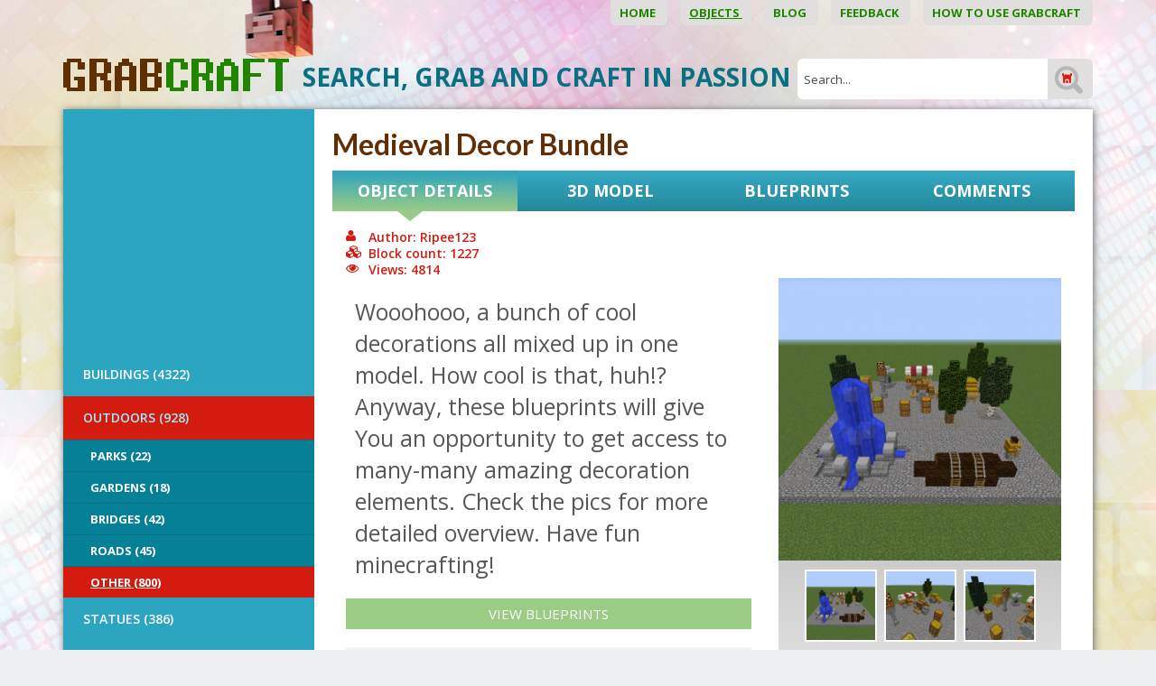

--- FILE ---
content_type: text/html; charset=UTF-8
request_url: http://www.grabcraft.com/minecraft/medieval-decor-bundle/other-190
body_size: 18445
content:
<!DOCTYPE html>

<head>  
  <meta charset="UTF-8" />
  <meta name="viewport" content="width=device-width, initial-scale=1, maximum-scale=1" />
  <meta name="google-site-verification" content="7sjLXDzjt7NHNE7JFUO3kwSuuQ4NXD7i2yPY5sm1-H4" />
  <meta name="p:domain_verify" content="13a0cae17c1f9880ac86ae94ca4ada1e"/>
  <meta property="fb:admins" content="921279664577442"/>
<meta property="fb:app_id" content="921279664577442"/>
   <link rel="shortcut icon" href="https://www.grabcraft.com/favicon.ico" />   
    <title>Medieval Decor Bundle - Blueprints for MineCraft Houses, Castles, Towers, and more | GrabCraft</title>
  <meta name="keywords" content="Wold's biggest Minecraft models, objects, stuff, builds, blueprints library." />
<meta name="description" content="This is page where all your Minecraft objects, builds, blueprints and objects come together. See how it is made!" />
  
  
  <script type="text/javascript">
    var WWW_URL = 'https://www.grabcraft.com/';
    var REL_WWW_URL = '/';
  </script>
  
  <link rel="stylesheet" href="//ajax.googleapis.com/ajax/libs/jqueryui/1.9.2/themes/south-street/jquery-ui.css">
<link rel="stylesheet" href="//fonts.googleapis.com/css?family=Aldrich:400,600,700,300|Lato:400,600,700,300|Open+Sans:400,600,700,300|Poiret+One:100,200,300,400,500,600,700|Dosis:400,500,600">
<link rel="stylesheet" href="//maxcdn.bootstrapcdn.com/font-awesome/4.3.0/css/font-awesome.min.css">
<link rel="stylesheet" href="https://www.grabcraft.com/manager/css/lytebox.css">
<link rel="stylesheet" href="https://www.grabcraft.com/assets/touchbox/css/touchbox.css">
<link rel="stylesheet" href="https://www.grabcraft.com/assets/bootstrap/css/bootstrap.min.css">
<link rel="stylesheet" href="https://www.grabcraft.com/css/dragdealer.css">
<link rel="stylesheet" href="https://www.grabcraft.com/css/messages.css">
<link rel="stylesheet" href="https://www.grabcraft.com/template/default/css/menus.css">
<link rel="stylesheet" href="https://www.grabcraft.com/template/default/css/responsive.css">
<link rel="stylesheet" href="https://www.grabcraft.com/template/default/css/style.css?v=3">
<link rel="stylesheet" href="/css/shop.css">
<link rel="stylesheet" href="/css/content.blocks.css">
<script src="https://www.grabcraft.com/js/custom-script.js"></script>
<script src="https://www.grabcraft.com/js/dragdealer.js"></script>
<script src="//ajax.googleapis.com/ajax/libs/jquery/1.11.2/jquery.min.js"></script>
<script src="//ajax.googleapis.com/ajax/libs/jqueryui/1.9.2/jquery-ui.min.js"></script>
<script src="https://www.grabcraft.com/js/es5-shim.min.js"></script>
<script src="https://www.grabcraft.com/js/es5-sham.min.js"></script>
<script src="//publisher.eboundservices.com/adsInternalReferral/adsInternalReferral.js?ver=20180207"></script>
<script src="https://www.grabcraft.com/manager/js/lytebox.js"></script>
<script src="https://www.grabcraft.com/js/translator.js"></script>
<script src="https://www.grabcraft.com/js/menus.js"></script>
<script src="https://www.grabcraft.com/js/jquery.cookie.js"></script>
<script src="https://www.grabcraft.com/js/general.js"></script>
<script src="https://www.grabcraft.com/assets/touchbox/js/touchbox.js"></script>
<script src="https://www.grabcraft.com/assets/bootstrap/js/bootstrap.min.js"></script>
<script src="/js/shop.js"></script>
<script src="https://www.google.com/recaptcha/api.js?render=6LfO2N0UAAAAAGyurHQ5MDLo2bAkRycWgW1Uivh-"></script>

 
  
  <script>
(function(w, d) {
w.adthrive = w.adthrive || {};
w.adthrive.cmd = w.adthrive.cmd || [];
w.adthrive.plugin = 'adthrive-ads-1.0.40-manual';
w.adthrive.host = 'ads.adthrive.com';
var s = d.createElement('script');
s.async = true;
s.referrerpolicy='no-referrer-when-downgrade';
s.src = 'https://' + w.adthrive.host + '/sites/5f4f980a3b647d069851e702/ads.min.js?referrer=' + w.encodeURIComponent(w.location.href);
var n = d.getElementsByTagName('script')[0];
n.parentNode.insertBefore(s, n);
})(window, document);
</script>
<!-- Google Tag Manager -->
<script>(function(w,d,s,l,i){w[l]=w[l]||[];w[l].push({'gtm.start':
new Date().getTime(),event:'gtm.js'});var f=d.getElementsByTagName(s)[0],
j=d.createElement(s),dl=l!='dataLayer'?'&l='+l:'';j.async=true;j.src=
'https://www.googletagmanager.com/gtm.js?id='+i+dl;f.parentNode.insertBefore(j,f);
})(window,document,'script','dataLayer','GTM-N7HWP6N');</script>
<!-- End Google Tag Manager -->
  
  
  
  <script >(function(i,s,o,g,r,a,m){i['GoogleAnalyticsObject']=r;i[r]=i[r]||function(){
			  (i[r].q=i[r].q||[]).push(arguments)},i[r].l=1*new Date();a=s.createElement(o),
			  m=s.getElementsByTagName(o)[0];a.async=1;a.src=g;m.parentNode.insertBefore(a,m)
			  })(window,document,'script','//www.google-analytics.com/analytics.js','ga');
			
			  ga('create', 'UA-65422543-1', 'auto');
			  ga('send', 'pageview');

$(document).on('tab-select', function() {
    ga('send', 'pageview', location.pathname + location.search + location.hash);
});</script>

  

 </head>


<body id="page-minecraft" class="sidebar_off shop">

  <div id="fb-root"></div>
  <script>(function(d, s, id) {
    var js, fjs = d.getElementsByTagName(s)[0];
    if (d.getElementById(id)) return;
    js = d.createElement(s); js.id = id;
    js.src = "//connect.facebook.net/et_EE/all.js#xfbml=1&appId=921279664577442";
    fjs.parentNode.insertBefore(js, fjs);
  }(document, 'script', 'facebook-jssdk'));</script> 
  <div id="background_header"></div>
<div id="page">

	<div class="container">
        
        <div class="visible-sm visible-xs visible-xxs menu-icon-wrapper">
            <i class="fa fa-bars toggle-menu closed"></i>    
        </div>
        
        <div id="main-menu-wrapper">
            <div class="main-menu-wrap menu-wrap"  id="main-menu-wrap" ><ul class="menu level_1 multilevel-menu parent-menu drop-enabled horizontal-menu drop-right" id="main-menu"><li class="menu-24  level_1 first"><a href="/home/" >Home&nbsp;</a></li><li class="menu-20  level_1 selected"><a href="/minecraft/" >Objects&nbsp;</a><ul class="menu level_2 block child-menu" ><li class="cats-3 level_2 first"><a href="/minecraft/buildings" >BUILDINGS&nbsp;(4322)</a><ul class="menu level_3 child-menu subsub" ><li class="cats-4 level_3 first"><a href="/minecraft/castles" >Castles&nbsp;(24)</a><ul class="menu level_4 child-menu subsub" ><li class="cats-158 level_4 first last"><a href="/minecraft/medieval-castles" >Medieval Castles&nbsp;(20)</a></li></ul></li><li class="cats-46 level_3"><a href="/minecraft/churches" >Churches&nbsp;(77)</a></li><li class="cats-56 level_3"><a href="/minecraft/famous-films" >Famous Firms&nbsp;(141)</a><ul class="menu level_4 child-menu subsub" ><li class="cats-60 level_4 first"><a href="/minecraft/cafes" >Cafés&nbsp;(23)</a></li><li class="cats-57 level_4"><a href="/minecraft/hotels" >Hotels&nbsp;(26)</a></li><li class="cats-58 level_4"><a href="/minecraft/restaurants" >Restaurants&nbsp;(60)</a></li><li class="cats-133 level_4"><a href="/minecraft/malls" >Malls&nbsp;(21)</a></li><li class="cats-160 level_4 last"><a href="/minecraft/service-stations" >Service Stations&nbsp;(11)</a></li></ul></li><li class="cats-52 level_3"><a href="/minecraft/fictional" >Fictional&nbsp;(26)</a><ul class="menu level_4 child-menu subsub" ><li class="cats-53 level_4 first"><a href="/minecraft/movies" >Movies&nbsp;(3)</a></li><li class="cats-54 level_4"><a href="/minecraft/cartoons" >Cartoons&nbsp;(17)</a></li><li class="cats-161 level_4 last"><a href="/minecraft/video-games" >Video Games&nbsp;(6)</a></li></ul></li><li class="cats-10 level_3"><a href="/minecraft/houses" >Houses&nbsp;(3019)</a><ul class="menu level_4 child-menu subsub" ><li class="cats-42 level_4 first"><a href="/minecraft/wooden-houses" >Wooden Houses&nbsp;(211)</a></li><li class="cats-44 level_4"><a href="/minecraft/stone-houses" >Stone Houses&nbsp;(78)</a></li><li class="cats-45 level_4"><a href="/minecraft/modern-houses" >Modern Houses&nbsp;(346)</a></li><li class="cats-101 level_4"><a href="/minecraft/medieval-houses" >Medieval Houses&nbsp;(1227)</a></li><li class="cats-43 level_4"><a href="/minecraft/quartz-houses" >Quartz Houses&nbsp;(24)</a></li><li class="cats-157 level_4"><a href="/minecraft/brick-houses" >Brick Houses&nbsp;(36)</a></li><li class="cats-159 level_4"><a href="/minecraft/tree-houses" >Tree Houses&nbsp;(32)</a></li><li class="cats-163 level_4"><a href="/minecraft/survival-houses" >Survival Houses&nbsp;(34)</a></li><li class="cats-191 level_4"><a href="/minecraft/starter-houses" >Starter Houses&nbsp;(19)</a></li><li class="cats-193 level_4 last"><a href="/minecraft/other-193" >Other&nbsp;(1011)</a></li></ul></li><li class="cats-48 level_3"><a href="/minecraft/sightseeing-buildings" >Sightseeing buildings&nbsp;(396)</a><ul class="menu level_4 child-menu subsub" ><li class="cats-49 level_4 first"><a href="/minecraft/towers" >Towers&nbsp;(125)</a></li><li class="cats-50 level_4"><a href="/minecraft/skyscrapers" >Skyscrapers&nbsp;(11)</a></li><li class="cats-51 level_4"><a href="/minecraft/stadiums" >Stadiums&nbsp;(3)</a></li><li class="cats-162 level_4 last"><a href="/minecraft/miscellaneous-162" >Miscellaneous&nbsp;(196)</a></li></ul></li><li class="cats-143 level_3"><a href="/minecraft/farm-buildings" >Farm Buildings&nbsp;(227)</a></li><li class="cats-167 level_3"><a href="/minecraft/military-buildings" >Military Buildings&nbsp;(341)</a></li><li class="cats-195 level_3 last"><a href="/minecraft/ruins" >Ruins&nbsp;(53)</a></li></ul></li><li class="cats-96 level_2 selected"><a href="/minecraft/outdoors" >OUTDOORS&nbsp;(928)</a><ul class="menu level_3 block child-menu subsub" ><li class="cats-97 level_3 first"><a href="/minecraft/parks" >Parks&nbsp;(22)</a></li><li class="cats-99 level_3"><a href="/minecraft/gardens" >Gardens&nbsp;(18)</a></li><li class="cats-98 level_3"><a href="/minecraft/bridges" >Bridges&nbsp;(42)</a></li><li class="cats-144 level_3"><a href="/minecraft/roads" >Roads&nbsp;(45)</a></li><li class="cats-190 level_3 selected last"><a href="/minecraft/other-190" >Other&nbsp;(800)</a></li></ul></li><li class="cats-5 level_2"><a href="/minecraft/statues" >STATUES&nbsp;(386)</a><ul class="menu level_3 child-menu subsub" ><li class="cats-9 level_3 first"><a href="/minecraft/items" >Items&nbsp;(35)</a><ul class="menu level_4 child-menu subsub" ><li class="cats-70 level_4 first"><a href="/minecraft/logos" >Logos&nbsp;(2)</a></li><li class="cats-71 level_4"><a href="/minecraft/tools" >Tools&nbsp;</a></li><li class="cats-72 level_4"><a href="/minecraft/minecraft-items" >Minecraft Items&nbsp;(22)</a><ul class="menu level_5 child-menu subsub" ><li class="cats-73 level_5 first"><a href="/minecraft/armor" >Armor&nbsp;</a></li><li class="cats-74 level_5"><a href="/minecraft/tools-1" >Tools&nbsp;</a></li><li class="cats-75 level_5 last"><a href="/minecraft/blocks" >Blocks&nbsp;</a></li></ul></li><li class="cats-151 level_4 last"><a href="/minecraft/miscellaneous-151" >Miscellaneous&nbsp;(11)</a></li></ul></li><li class="cats-65 level_3"><a href="/minecraft/animals" >Animals&nbsp;(71)</a><ul class="menu level_4 child-menu subsub" ><li class="cats-66 level_4 first"><a href="/minecraft/farm-animals-1" >Farm Animals&nbsp;(11)</a></li><li class="cats-67 level_4"><a href="/minecraft/wild-animals-1" >Wild Animals&nbsp;(28)</a></li><li class="cats-68 level_4"><a href="/minecraft/fictional-animals-1" >Fictional Animals&nbsp;(25)</a></li><li class="cats-69 level_4"><a href="/minecraft/birds-1" >Birds&nbsp;(3)</a></li><li class="cats-145 level_4"><a href="/minecraft/pets" >Pets&nbsp;(3)</a></li><li class="cats-146 level_4 last"><a href="/minecraft/insects" >Insects&nbsp;(1)</a></li></ul></li><li class="cats-76 level_3"><a href="/minecraft/fictional-characters" >Fictional Characters&nbsp;(142)</a><ul class="menu level_4 child-menu subsub" ><li class="cats-78 level_4 first"><a href="/minecraft/cartoon-characters" >Cartoon Characters&nbsp;(34)</a></li><li class="cats-147 level_4"><a href="/minecraft/comic-book-characters" >Comic Book Characters&nbsp;(10)</a></li><li class="cats-79 level_4"><a href="/minecraft/minecraft-creatures" >Minecraft Creatures&nbsp;(31)</a></li><li class="cats-80 level_4"><a href="/minecraft/movie-characters" >Movie Characters&nbsp;(20)</a></li><li class="cats-77 level_4"><a href="/minecraft/superheroes" >Superheroes&nbsp;(8)</a></li><li class="cats-150 level_4"><a href="/minecraft/supervillains" >Supervillains&nbsp;(3)</a></li><li class="cats-149 level_4"><a href="/minecraft/tv-series-characters" >TV Series Characters&nbsp;(1)</a></li><li class="cats-148 level_4"><a href="/minecraft/video-game-characters" >Video Game Characters&nbsp;(6)</a></li><li class="cats-196 level_4 last"><a href="/minecraft/new-category" >Mythological Creatures&nbsp;(16)</a></li></ul></li><li class="cats-81 level_3"><a href="/minecraft/miscellaneous" >Miscellaneous&nbsp;</a><ul class="menu level_4 child-menu subsub" ><li class="cats-82 level_4 first"><a href="/minecraft/memes" >Memes&nbsp;</a></li><li class="cats-83 level_4 last"><a href="/minecraft/emoji" >Emoji&nbsp;</a></li></ul></li><li class="cats-152 level_3 last"><a href="/minecraft/famous-characters" >Famous Characters&nbsp;(66)</a><ul class="menu level_4 child-menu subsub" ><li class="cats-153 level_4 first"><a href="/minecraft/youtubers" >Youtubers&nbsp;(66)</a></li><li class="cats-154 level_4"><a href="/minecraft/gamers" >Gamers&nbsp;</a></li><li class="cats-155 level_4"><a href="/minecraft/reality-show-characters" >Reality Show Characters&nbsp;</a></li><li class="cats-166 level_4 last"><a href="/minecraft/singers" >Singers&nbsp;</a></li></ul></li></ul></li><li class="cats-168 level_2"><a href="/minecraft/pixel-art-168" >PIXEL ART&nbsp;(295)</a><ul class="menu level_3 child-menu subsub" ><li class="cats-169 level_3 first"><a href="/minecraft/fictional-characters-169" >Fictional Characters&nbsp;(163)</a><ul class="menu level_4 child-menu subsub" ><li class="cats-176 level_4 first"><a href="/minecraft/superheroes-176" >Superheroes&nbsp;(72)</a></li><li class="cats-179 level_4"><a href="/minecraft/tv-series-characters-179" >TV Series Characters&nbsp;(10)</a></li><li class="cats-180 level_4"><a href="/minecraft/video-game-characters-180" >Video Game Characters&nbsp;(32)</a></li><li class="cats-183 level_4"><a href="/minecraft/cartoon-characters-183" >Cartoon Characters&nbsp;(43)</a></li><li class="cats-184 level_4"><a href="/minecraft/comic-book-characters-184" >Comic Book Characters&nbsp;(3)</a></li><li class="cats-185 level_4 last"><a href="/minecraft/movie-characters-185" >Movie Characters&nbsp;(3)</a></li></ul></li><li class="cats-170 level_3"><a href="/minecraft/items-170" >Items&nbsp;(86)</a><ul class="menu level_4 child-menu subsub" ><li class="cats-172 level_4 first"><a href="/minecraft/logos-172" >Logos&nbsp;(46)</a></li><li class="cats-173 level_4"><a href="/minecraft/minecraft-items-173" >Minecraft Items&nbsp;(24)</a></li><li class="cats-177 level_4 last"><a href="/minecraft/fictional-items" >Fictional Items&nbsp;(16)</a></li></ul></li><li class="cats-171 level_3"><a href="/minecraft/miscellaneous-171" >Miscellaneous&nbsp;(45)</a><ul class="menu level_4 child-menu subsub" ><li class="cats-174 level_4 first"><a href="/minecraft/memes-174" >Memes&nbsp;(5)</a></li><li class="cats-175 level_4"><a href="/minecraft/emoji-175" >Emoji&nbsp;(12)</a></li><li class="cats-178 level_4 last"><a href="/minecraft/other" >Other&nbsp;(28)</a></li></ul></li><li class="cats-181 level_3 last"><a href="/minecraft/famous-characters-181" >Famous Characters&nbsp;(1)</a></li></ul></li><li class="cats-85 level_2"><a href="/minecraft/transportation" >TRANSPORTATION&nbsp;(1550)</a><ul class="menu level_3 child-menu subsub" ><li class="cats-86 level_3 first"><a href="/minecraft/cars" >Cars&nbsp;(106)</a><ul class="menu level_4 child-menu subsub" ><li class="cats-90 level_4 first"><a href="/minecraft/rally" >Rally&nbsp;(3)</a></li><li class="cats-91 level_4"><a href="/minecraft/sports-cars" >Sports Cars&nbsp;(32)</a></li><li class="cats-92 level_4 last"><a href="/minecraft/family-cars" >Family Cars&nbsp;(44)</a></li></ul></li><li class="cats-87 level_3"><a href="/minecraft/ships" >Ships&nbsp;(227)</a><ul class="menu level_4 child-menu subsub" ><li class="cats-93 level_4 first"><a href="/minecraft/sailing-ships" >Sailing Ships&nbsp;(51)</a></li><li class="cats-94 level_4"><a href="/minecraft/cruise-ships" >Cruise Ships&nbsp;(3)</a></li><li class="cats-137 level_4"><a href="/minecraft/historical-ships" >Historical Ships&nbsp;(30)</a></li><li class="cats-140 level_4"><a href="/minecraft/boats" >Boats&nbsp;(92)</a></li><li class="cats-192 level_4"><a href="/minecraft/submarines" >Submarines&nbsp;(3)</a></li><li class="cats-194 level_4"><a href="/minecraft/warships" >Warships&nbsp;(15)</a></li><li class="cats-198 level_4 last"><a href="/minecraft/airships" >Airships&nbsp;(25)</a></li></ul></li><li class="cats-88 level_3"><a href="/minecraft/emergency-vehicles" >Emergency Vehicles&nbsp;(167)</a></li><li class="cats-100 level_3"><a href="/minecraft/planes" >Planes&nbsp;(207)</a></li><li class="cats-156 level_3"><a href="/minecraft/buses" >Buses&nbsp;(22)</a></li><li class="cats-164 level_3"><a href="/minecraft/working-vehicles" >Working Vehicles&nbsp;(247)</a></li><li class="cats-165 level_3"><a href="/minecraft/other-transportation" >Other Transportation&nbsp;(503)</a></li><li class="cats-197 level_3 last"><a href="/minecraft/spaceships" >Spaceships&nbsp;(71)</a></li></ul></li><li class="cats-186 level_2 last"><a href="/minecraft/working-mechanisms" >Working Mechanisms&nbsp;(86)</a><ul class="menu level_3 child-menu subsub" ><li class="cats-187 level_3 first"><a href="/minecraft/machines" >Machines&nbsp;(48)</a></li><li class="cats-188 level_3"><a href="/minecraft/items-188" >Items&nbsp;(22)</a></li><li class="cats-189 level_3 last"><a href="/minecraft/secret-passageways" >Secret Passageways&nbsp;(8)</a></li></ul></li></ul></li><li class="menu-33  level_1"><a href="/blog/" >Blog&nbsp;</a></li><li class="menu-26  level_1"><a href="/feedback/" >Feedback&nbsp;</a></li><li class="menu-28  level_1 last"><a href="/blog/how-to-build-houses-in-minecraft-using-blueprints/id/12" >How to use GrabCraft&nbsp;</a></li></ul></div>
        </div>
		<div id="wrapper">
			
			<div id="header">
			
                <a href="/" id="logo_header">&nbsp;</a>	
                
                <form method="post" action="" onsubmit="return submitSearch();" id="search_form">
<div id="search-box">
	
    <p class="input_label">SEARCH, GRAB AND CRAFT IN PASSION&nbsp;</p>
    					
	<input type="text" name="search" id="search" placeholder="Search..." value="" maxlength="40" />
	
	<input type="submit" id="searchsubmit" value="&nbsp;" />
	
</div>
</form>                
			</div> <!-- /#header -->
			
			<div id="main">
			     
                <div class="row">
                
                    <div class="col-lg-3 col-md-4 col-sm-12 col-xs-12 sidebar-wrapper">
                        
                        <div id="sidebar" class="sidebar syncHeight">

    <div class="secondary-menu-wrap menu-wrap"  id="secondary-menu-wrap" ><ul class="menu level_1 multilevel-menu parent-menu vertical-menu drop-down" id="secondary-menu"><li class="cats-3 level_1 first"><a href="/minecraft/buildings" >BUILDINGS&nbsp;(4322)</a></li><li class="cats-96 level_1 selected"><a href="/minecraft/outdoors" >OUTDOORS&nbsp;(928)</a><ul class="menu level_2 block child-menu" ><li class="cats-97 level_2 first"><a href="/minecraft/parks" >Parks&nbsp;(22)</a></li><li class="cats-99 level_2"><a href="/minecraft/gardens" >Gardens&nbsp;(18)</a></li><li class="cats-98 level_2"><a href="/minecraft/bridges" >Bridges&nbsp;(42)</a></li><li class="cats-144 level_2"><a href="/minecraft/roads" >Roads&nbsp;(45)</a></li><li class="cats-190 level_2 selected last"><a href="/minecraft/other-190" >Other&nbsp;(800)</a></li></ul></li><li class="cats-5 level_1"><a href="/minecraft/statues" >STATUES&nbsp;(386)</a></li><li class="cats-168 level_1"><a href="/minecraft/pixel-art-168" >PIXEL ART&nbsp;(295)</a></li><li class="cats-85 level_1"><a href="/minecraft/transportation" >TRANSPORTATION&nbsp;(1550)</a></li><li class="cats-186 level_1 last"><a href="/minecraft/working-mechanisms" >Working Mechanisms&nbsp;(86)</a></li></ul></div>
    
    <div class="sidebar-commericals">
        
                
        <div class="sidebar-right-wrapper">
        
            <div class="fb-page" data-href="https://www.facebook.com/GrabCraft" data-width="300" data-height="240" data-small-header="false" data-adapt-container-width="true" data-hide-cover="false" data-show-facepile="true"><div class="fb-xfbml-parse-ignore"><blockquote cite="https://www.facebook.com/GrabCraft"><a href="https://www.facebook.com/GrabCraft">GrabCraft</a></blockquote></div></div>
            
            <div class="default-wrapper">
            
            </div>
        
        </div>
        
    </div>
    
</div>
                            
                    </div>
                    
                    <div class="col-lg-9 col-md-8 col-sm-12 col-xs-12 content-wrapper">
                        
                        <div id="content-area" class="content-area syncHeight">

        
        	
    
	<div id="content" itemscope itemtype="http://schema.org/Thing">
	
		<h1 id="content-title" itemprop="name">Medieval Decor Bundle</h1>
		
		<div class="wrap"><div id="product">
    <div id="product-tabs">
        
        <div class="row">
        
                                                              
        
                        
            <div class="col-lg-3 col-md-3 col-sm-6 col-xs-6 col-xxs-12 no-padding">
        		<div class="product-tab active" id="general" style="width: 100%;">
                    
                    <p>Object Details</p>
                
                </div>
            </div>
        
                                                              
        
                        
            <div class="col-lg-3 col-md-3 col-sm-6 col-xs-6 col-xxs-12 no-padding">
        		<div class="product-tab " id="model3d" style="width: 100%;">
                    
                    <p>3D Model</p>
                
                </div>
            </div>
        
                                                              
        
                        
            <div class="col-lg-3 col-md-3 col-sm-6 col-xs-6 col-xxs-12 no-padding">
        		<div class="product-tab " id="blueprints" style="width: 100%;">
                    
                    <p>Blueprints</p>
                
                </div>
            </div>
        
                                                              
        
                        
            <div class="col-lg-3 col-md-3 col-sm-6 col-xs-6 col-xxs-12 no-padding">
        		<div class="product-tab " id="comments" style="width: 100%;">
                    
                    <p>Comments</p>
                
                </div>
            </div>
        
            
        </div>
    
    </div>
    
        
    <div id="tab-contents">
            
        <div class="tab-content general">
            
                            
                <script src="https://code.highcharts.com/highcharts.js"></script>
<script src="https://code.highcharts.com/modules/data.js"></script>
<script src="https://code.highcharts.com/modules/drilldown.js"></script>

<script>
function toggleOtherMaterials(link) {
    $('.other').toggle();
    syncHeight('.syncHeight');
    if ($('.other').is(':visible')) {
        $(link).html($(link).data('label-hide'));
    } else {
        $(link).html($(link).data('label-show'));        
    }
}
</script>

<style>

.other {
    display:none;
}

</style>


<div class="default-wrapper">
    <div class="col-sm-6 col-xs-12 parameters">
        <h3>
            <i class="fa fa-user"></i>Author:&nbsp;Ripee123<br />
            <i class="fa fa-cubes"></i>Block count:&nbsp;1227<br />
            <i class="fa fa-eye"></i>Views:&nbsp;4814        </h3>
    </div>
</div>


<div id="info">

    <div class="general-content left col-lg-7 col-md-7 col-sm-6 col-xs-12">

		            
            <div class="description" itemprop="description">
                Wooohooo, a bunch of cool decorations all mixed up in one model. How cool is that, huh!? Anyway, these blueprints will give You an opportunity to get access to many-many amazing decoration elements. Check the pics for more detailed overview. Have fun minecrafting!            </div>
            
                
        <a href="#blueprints" class="button more-info">View Blueprints</a>
        
        <h2 id="data_header">Blocks you'll need:</h2>
         
        <div id="materials_chart"></div>
        
        <table id="materials_list">
        
                    
            <tr >
                <td class="icon">
                    <div class="material-list Gravel" style="background: #5c5050;" title="Gravel"></div>
                </td>
                <td class="name">
                    <b>Gravel</b>
                </td>
                <td class="count">
                    <b>315</b>
                </td>
            </tr>
                
                    
            <tr >
                <td class="icon">
                    <div class="material-list Cobblestone" style="background: #595959;" title="Cobblestone"></div>
                </td>
                <td class="name">
                    <b>Cobblestone</b>
                </td>
                <td class="count">
                    <b>310</b>
                </td>
            </tr>
                
                    
            <tr >
                <td class="icon">
                    <div class="material-list Water" style="background: #7598cc;" title="Water"></div>
                </td>
                <td class="name">
                    <b>Water</b>
                </td>
                <td class="count">
                    <b>67</b>
                </td>
            </tr>
                
                    
            <tr >
                <td class="icon">
                    <div class="material-list Stone Brick Stairs" style="background: #a7a7a7;" title="Stone Brick Stairs"></div>
                </td>
                <td class="name">
                    <b>Stone Brick Stairs</b>
                </td>
                <td class="count">
                    <b>56</b>
                </td>
            </tr>
                
                    
            <tr >
                <td class="icon">
                    <div class="material-list Birch Leaves" style="background: #2f8948;" title="Birch Leaves"></div>
                </td>
                <td class="name">
                    <b>Birch Leaves</b>
                </td>
                <td class="count">
                    <b>32</b>
                </td>
            </tr>
                
                    
            <tr >
                <td class="icon">
                    <div class="material-list Acacia Leaves" style="background: #2f8948;" title="Acacia Leaves"></div>
                </td>
                <td class="name">
                    <b>Acacia Leaves</b>
                </td>
                <td class="count">
                    <b>32</b>
                </td>
            </tr>
                
                    
            <tr >
                <td class="icon">
                    <div class="material-list Oak Leaves" style="background: #2f8948;" title="Oak Leaves"></div>
                </td>
                <td class="name">
                    <b>Oak Leaves</b>
                </td>
                <td class="count">
                    <b>32</b>
                </td>
            </tr>
                
                    
            <tr >
                <td class="icon">
                    <div class="material-list Spruce Leaves" style="background: #2f8948;" title="Spruce Leaves"></div>
                </td>
                <td class="name">
                    <b>Spruce Leaves</b>
                </td>
                <td class="count">
                    <b>32</b>
                </td>
            </tr>
                
                    
            <tr >
                <td class="icon">
                    <div class="material-list Hay Bale" style="background: #afad3f;" title="Hay Bale"></div>
                </td>
                <td class="name">
                    <b>Hay Bale</b>
                </td>
                <td class="count">
                    <b>32</b>
                </td>
            </tr>
                
                    
            <tr >
                <td class="icon">
                    <div class="material-list Wooden Trapdoor" style="background: #553c2d;" title="Wooden Trapdoor"></div>
                </td>
                <td class="name">
                    <b>Wooden Trapdoor</b>
                </td>
                <td class="count">
                    <b>30</b>
                </td>
            </tr>
                
                    
            <tr >
                <td class="icon">
                    <div class="material-list Spruce wood" style="background: #634830;" title="Spruce wood"></div>
                </td>
                <td class="name">
                    <b>Spruce wood</b>
                </td>
                <td class="count">
                    <b>26</b>
                </td>
            </tr>
                
                    
            <tr >
                <td class="icon">
                    <div class="material-list " style="background: #b88830;" title=""></div>
                </td>
                <td class="name">
                    <b></b>
                </td>
                <td class="count">
                    <b>25</b>
                </td>
            </tr>
                
                    
            <tr >
                <td class="icon">
                    <div class="material-list Oak Fence" style="background: #8c5d32;" title="Oak Fence"></div>
                </td>
                <td class="name">
                    <b>Oak Fence</b>
                </td>
                <td class="count">
                    <b>25</b>
                </td>
            </tr>
                
                    
            <tr >
                <td class="icon">
                    <div class="material-list Piston Extension" style="background: #a07d3d;" title="Piston Extension"></div>
                </td>
                <td class="name">
                    <b>Piston Extension</b>
                </td>
                <td class="count">
                    <b>24</b>
                </td>
            </tr>
                
                    
            <tr >
                <td class="icon">
                    <div class="material-list Cobblestone Wall" style="background: #6e6868;" title="Cobblestone Wall"></div>
                </td>
                <td class="name">
                    <b>Cobblestone Wall</b>
                </td>
                <td class="count">
                    <b>17</b>
                </td>
            </tr>
                
                    
            <tr >
                <td class="icon">
                    <div class="material-list Ladder" style="background: #633000;" title="Ladder"></div>
                </td>
                <td class="name">
                    <b>Ladder</b>
                </td>
                <td class="count">
                    <b>16</b>
                </td>
            </tr>
                
                    
            <tr >
                <td class="icon">
                    <div class="material-list Stone Slab" style="background: #666363;" title="Stone Slab"></div>
                </td>
                <td class="name">
                    <b>Stone Slab</b>
                </td>
                <td class="count">
                    <b>12</b>
                </td>
            </tr>
                
                    
            <tr >
                <td class="icon">
                    <div class="material-list Rail" style="background: #3e2a2a;" title="Rail"></div>
                </td>
                <td class="name">
                    <b>Rail</b>
                </td>
                <td class="count">
                    <b>12</b>
                </td>
            </tr>
                
                    
            <tr class="other">
                <td class="icon">
                    <div class="material-list Stone Bricks" style="background: #706c6c;" title="Stone Bricks"></div>
                </td>
                <td class="name">
                    <b>Stone Bricks</b>
                </td>
                <td class="count">
                    <b>9</b>
                </td>
            </tr>
                
                    
            <tr class="other">
                <td class="icon">
                    <div class="material-list Quartz Stairs" style="background: #dbd8d5;" title="Quartz Stairs"></div>
                </td>
                <td class="name">
                    <b>Quartz Stairs</b>
                </td>
                <td class="count">
                    <b>9</b>
                </td>
            </tr>
                
                    
            <tr class="other">
                <td class="icon">
                    <div class="material-list Farmland" style="background: #6f5742;" title="Farmland"></div>
                </td>
                <td class="name">
                    <b>Farmland</b>
                </td>
                <td class="count">
                    <b>8</b>
                </td>
            </tr>
                
                    
            <tr class="other">
                <td class="icon">
                    <div class="material-list Wheat" style="background: #a2933e;" title="Wheat"></div>
                </td>
                <td class="name">
                    <b>Wheat</b>
                </td>
                <td class="count">
                    <b>8</b>
                </td>
            </tr>
                
                    
            <tr class="other">
                <td class="icon">
                    <div class="material-list Red Wool" style="background: #f02840;" title="Red Wool"></div>
                </td>
                <td class="name">
                    <b>Red Wool</b>
                </td>
                <td class="count">
                    <b>8</b>
                </td>
            </tr>
                
                    
            <tr class="other">
                <td class="icon">
                    <div class="material-list Chest" style="background: #cc651b;" title="Chest"></div>
                </td>
                <td class="name">
                    <b>Chest</b>
                </td>
                <td class="count">
                    <b>7</b>
                </td>
            </tr>
                
                    
            <tr class="other">
                <td class="icon">
                    <div class="material-list Oak Wood Plank" style="background: #b88830;" title="Oak Wood Plank"></div>
                </td>
                <td class="name">
                    <b>Oak Wood Plank</b>
                </td>
                <td class="count">
                    <b>6</b>
                </td>
            </tr>
                
                    
            <tr class="other">
                <td class="icon">
                    <div class="material-list Iron Block" style="background: #adadad;" title="Iron Block"></div>
                </td>
                <td class="name">
                    <b>Iron Block</b>
                </td>
                <td class="count">
                    <b>5</b>
                </td>
            </tr>
                
                    
            <tr class="other">
                <td class="icon">
                    <div class="material-list Oak Wood" style="background: #54381d;" title="Oak Wood"></div>
                </td>
                <td class="name">
                    <b>Oak Wood</b>
                </td>
                <td class="count">
                    <b>5</b>
                </td>
            </tr>
                
                    
            <tr class="other">
                <td class="icon">
                    <div class="material-list Spruce Wood" style="background: #634830;" title="Spruce Wood"></div>
                </td>
                <td class="name">
                    <b>Spruce Wood</b>
                </td>
                <td class="count">
                    <b>5</b>
                </td>
            </tr>
                
                    
            <tr class="other">
                <td class="icon">
                    <div class="material-list Dark Oak Wood" style="background: #2e1b12;" title="Dark Oak Wood"></div>
                </td>
                <td class="name">
                    <b>Dark Oak Wood</b>
                </td>
                <td class="count">
                    <b>5</b>
                </td>
            </tr>
                
                    
            <tr class="other">
                <td class="icon">
                    <div class="material-list Birch Wood" style="background: #96794c;" title="Birch Wood"></div>
                </td>
                <td class="name">
                    <b>Birch Wood</b>
                </td>
                <td class="count">
                    <b>5</b>
                </td>
            </tr>
                
                    
            <tr class="other">
                <td class="icon">
                    <div class="material-list Trapped Chest" style="background: #9a7c50;" title="Trapped Chest"></div>
                </td>
                <td class="name">
                    <b>Trapped Chest</b>
                </td>
                <td class="count">
                    <b>5</b>
                </td>
            </tr>
                
                    
            <tr class="other">
                <td class="icon">
                    <div class="material-list Double Oak Wood Slab" style="background: #916d4b;" title="Double Oak Wood Slab"></div>
                </td>
                <td class="name">
                    <b>Double Oak Wood Slab</b>
                </td>
                <td class="count">
                    <b>4</b>
                </td>
            </tr>
                
                    
            <tr class="other">
                <td class="icon">
                    <div class="material-list Oak Wood Slab" style="background: #b88830;" title="Oak Wood Slab"></div>
                </td>
                <td class="name">
                    <b>Oak Wood Slab</b>
                </td>
                <td class="count">
                    <b>4</b>
                </td>
            </tr>
                
                    
            <tr class="other">
                <td class="icon">
                    <div class="material-list Pumpkin" style="background: #d29333;" title="Pumpkin"></div>
                </td>
                <td class="name">
                    <b>Pumpkin</b>
                </td>
                <td class="count">
                    <b>4</b>
                </td>
            </tr>
                
                    
            <tr class="other">
                <td class="icon">
                    <div class="material-list Cobblestone Stairs" style="background: #7a7a78;" title="Cobblestone Stairs"></div>
                </td>
                <td class="name">
                    <b>Cobblestone Stairs</b>
                </td>
                <td class="count">
                    <b>4</b>
                </td>
            </tr>
                
                    
            <tr class="other">
                <td class="icon">
                    <div class="material-list Mossy Cobblestone Wall" style="background: #203629;" title="Mossy Cobblestone Wall"></div>
                </td>
                <td class="name">
                    <b>Mossy Cobblestone Wall</b>
                </td>
                <td class="count">
                    <b>3</b>
                </td>
            </tr>
                
                    
            <tr class="other">
                <td class="icon">
                    <div class="material-list Quartz Slab" style="background: #e0dede;" title="Quartz Slab"></div>
                </td>
                <td class="name">
                    <b>Quartz Slab</b>
                </td>
                <td class="count">
                    <b>3</b>
                </td>
            </tr>
                
                    
            <tr class="other">
                <td class="icon">
                    <div class="material-list Lever" style="background: #919191;" title="Lever"></div>
                </td>
                <td class="name">
                    <b>Lever</b>
                </td>
                <td class="count">
                    <b>3</b>
                </td>
            </tr>
                
                    
            <tr class="other">
                <td class="icon">
                    <div class="material-list Grass" style="background: #11b029;" title="Grass"></div>
                </td>
                <td class="name">
                    <b>Grass</b>
                </td>
                <td class="count">
                    <b>2</b>
                </td>
            </tr>
                
                    
            <tr class="other">
                <td class="icon">
                    <div class="material-list Moss Stone" style="background: #23381e;" title="Moss Stone"></div>
                </td>
                <td class="name">
                    <b>Moss Stone</b>
                </td>
                <td class="count">
                    <b>2</b>
                </td>
            </tr>
                
                    
            <tr class="other">
                <td class="icon">
                    <div class="material-list Melon Block" style="background: #a0b812;" title="Melon Block"></div>
                </td>
                <td class="name">
                    <b>Melon Block</b>
                </td>
                <td class="count">
                    <b>2</b>
                </td>
            </tr>
                
                    
            <tr class="other">
                <td class="icon">
                    <div class="material-list Still Water" style="background: #7598cc;" title="Still Water"></div>
                </td>
                <td class="name">
                    <b>Still Water</b>
                </td>
                <td class="count">
                    <b>2</b>
                </td>
            </tr>
                
                    
            <tr class="other">
                <td class="icon">
                    <div class="material-list Jack" style="background: #c16100;" title="Jack"></div>
                </td>
                <td class="name">
                    <b>Jack</b>
                </td>
                <td class="count">
                    <b>2</b>
                </td>
            </tr>
                
                    
            <tr class="other">
                <td class="icon">
                    <div class="material-list Stone Button" style="background: #a4a499;" title="Stone Button"></div>
                </td>
                <td class="name">
                    <b>Stone Button</b>
                </td>
                <td class="count">
                    <b>2</b>
                </td>
            </tr>
                
                    
            <tr class="other">
                <td class="icon">
                    <div class="material-list Mob Head" style="background: #8c8c8c;" title="Mob Head"></div>
                </td>
                <td class="name">
                    <b>Mob Head</b>
                </td>
                <td class="count">
                    <b>1</b>
                </td>
            </tr>
                
                    
            <tr class="other">
                <td class="icon">
                    <div class="material-list Redstone Block" style="background: #c90c0c;" title="Redstone Block"></div>
                </td>
                <td class="name">
                    <b>Redstone Block</b>
                </td>
                <td class="count">
                    <b>1</b>
                </td>
            </tr>
                
                    
            <tr class="other">
                <td class="icon">
                    <div class="material-list White Wool" style="background: #f7f7f7;" title="White Wool"></div>
                </td>
                <td class="name">
                    <b>White Wool</b>
                </td>
                <td class="count">
                    <b>1</b>
                </td>
            </tr>
                
                    
            <tr class="other">
                <td class="icon">
                    <div class="material-list Redstone Lamp" style="background: #c28e28;" title="Redstone Lamp"></div>
                </td>
                <td class="name">
                    <b>Redstone Lamp</b>
                </td>
                <td class="count">
                    <b>1</b>
                </td>
            </tr>
                
                    
            <tr class="other">
                <td class="icon">
                    <div class="material-list Weighted Pressure Plate" style="background: #c9c1c1;" title="Weighted Pressure Plate"></div>
                </td>
                <td class="name">
                    <b>Weighted Pressure Plate</b>
                </td>
                <td class="count">
                    <b>1</b>
                </td>
            </tr>
                
                    
            <tr class="other">
                <td class="icon">
                    <div class="material-list Crafting Table" style="background: #6e4330;" title="Crafting Table"></div>
                </td>
                <td class="name">
                    <b>Crafting Table</b>
                </td>
                <td class="count">
                    <b>1</b>
                </td>
            </tr>
                
                    
            <tr class="other">
                <td class="icon">
                    <div class="material-list Double Quartz Slab" style="background: #d6d2d2;" title="Double Quartz Slab"></div>
                </td>
                <td class="name">
                    <b>Double Quartz Slab</b>
                </td>
                <td class="count">
                    <b>1</b>
                </td>
            </tr>
                
                    
            <tr class="other">
                <td class="icon">
                    <div class="material-list Cauldron" style="background: #3c3c35;" title="Cauldron"></div>
                </td>
                <td class="name">
                    <b>Cauldron</b>
                </td>
                <td class="count">
                    <b>1</b>
                </td>
            </tr>
                
                    
            <tr class="other">
                <td class="icon">
                    <div class="material-list Oak Wood Stairs" style="background: #8b6b4e;" title="Oak Wood Stairs"></div>
                </td>
                <td class="name">
                    <b>Oak Wood Stairs</b>
                </td>
                <td class="count">
                    <b>1</b>
                </td>
            </tr>
                
                    
            <tr class="other">
                <td class="icon">
                    <div class="material-list Double Stone Slab" style="background: #878383;" title="Double Stone Slab"></div>
                </td>
                <td class="name">
                    <b>Double Stone Slab</b>
                </td>
                <td class="count">
                    <b>1</b>
                </td>
            </tr>
                
                    <tr>
                <td class="icon">
                    <div class="material-list Other materials" style="background: #ff0066;" title="Other materials"></div>
                </td>
                <td class="name">
                    <b><a href="javascript:;" onclick="toggleOtherMaterials(this);" data-label-show="View Other Materials" data-label-hide="Group Other Materials" >View Other Materials</a></b>
                </td>
                <td class="count">
                    <b>132</b>
                </td>
            </tr>
                    
        </table>
            
    </div>
	
    <div class="general-content right col-lg-5 col-md-5 col-sm-6 col-xs-12">
    
        
<div id="product_images" class="">

	<div id="main_pics">
		<a href="https://www.grabcraft.com/files/products/large/large_medieval-decor-bundle-14500.png" rel="lytebox[0]" class="image default_image" id="image_1" ><img src="https://www.grabcraft.com/files/products/medium/medium_medieval-decor-bundle-14500.png" itemprop="image" border="0" alt="" title=""  /></a><a href="https://www.grabcraft.com/files/products/large/large_medieval-decor-bundle-14501.png" rel="lytebox[0]" class="image default_image" id="image_2" ><img src="https://www.grabcraft.com/files/products/medium/medium_medieval-decor-bundle-14501.png" itemprop="image" border="0" alt="" title=""  /></a><a href="https://www.grabcraft.com/files/products/large/large_medieval-decor-bundle-14502.png" rel="lytebox[0]" class="image default_image" id="image_3" ><img src="https://www.grabcraft.com/files/products/medium/medium_medieval-decor-bundle-14502.png" itemprop="image" border="0" alt="" title=""  /></a><a href="https://www.grabcraft.com/files/products/large/large_medieval-decor-bundle-14503.png" rel="lytebox[0]" class="image default_image" id="image_4" ><img src="https://www.grabcraft.com/files/products/medium/medium_medieval-decor-bundle-14503.png" itemprop="image" border="0" alt="" title=""  /></a>	</div>
	
		
		<div id="thumbnails">
			<img src="https://www.grabcraft.com/files/products/thumb/thumb_medieval-decor-bundle-14500.png" class="image default_image " data-nr="1" border="0" alt="" title=""  /><img src="https://www.grabcraft.com/files/products/thumb/thumb_medieval-decor-bundle-14501.png" class="image default_image " data-nr="2" border="0" alt="" title=""  /><img src="https://www.grabcraft.com/files/products/thumb/thumb_medieval-decor-bundle-14502.png" class="image default_image third" data-nr="3" border="0" alt="" title=""  /><img src="https://www.grabcraft.com/files/products/thumb/thumb_medieval-decor-bundle-14503.png" class="image default_image " data-nr="4" border="0" alt="" title=""  />	
		</div>
		
		<script>
			$('#product_images #thumbnails img').click(function(){
				
				var nr = $(this).data('nr');
				
				$('#product_images #main_pics .image').hide();
				$('#product_images #main_pics #image_' + nr).fadeIn();	
			});
		</script>
	
	
</div>        
        <div class="visible-lg visible-sm visible-xs hide-xxs">
                    </div>
        
        <table id="object_properties">
    
        <tr>
                          <td class="parameter">Skill level</td>
                          <td class="value skill_level">1</td>
                      </tr><tr>
                          <td class="parameter">Object added</td>
                          <td class="value date_added">14 Feb 2017</td>
                      </tr><tr>
                          <td class="parameter">Width</td>
                          <td class="value dimension-x">25</td>
                      </tr><tr>
                          <td class="parameter">Height</td>
                          <td class="value dimension-y">9</td>
                      </tr><tr>
                          <td class="parameter">Depth</td>
                          <td class="value dimension-z">28</td>
                      </tr><tr>
                          <td class="parameter">Tags</td>
                          <td class="value tags">medieval, decoration, outdoor decoration, bundle</td>
                      </tr><tr>
                          <td class="parameter">Block Count</td>
                          <td class="value block_count">1227</td>
                      </tr>  <tr>
                            <td colspan="2" style="text-align: center;" class="parameter">Object materials</td>
                        </tr>  <tr>
                                <td class="parameter">Gravel</td>
                                <td class="value">315
                                    <div class="material-list" style="background:#5c5050; float: right;"></div>
                                </td>
                            </tr>  <tr>
                                <td class="parameter">Cobblestone</td>
                                <td class="value">310
                                    <div class="material-list" style="background:#595959; float: right;"></div>
                                </td>
                            </tr>  <tr>
                                <td class="parameter">Water (Water level Max - 1, Falling)</td>
                                <td class="value">48
                                    <div class="material-list" style="background:#7598cc; float: right;"></div>
                                </td>
                            </tr>  <tr>
                                <td class="parameter">Birch Leaves (No Decay and Check Decay)</td>
                                <td class="value">32
                                    <div class="material-list" style="background:#2f8948; float: right;"></div>
                                </td>
                            </tr>  <tr>
                                <td class="parameter">Acacia Leaves</td>
                                <td class="value">32
                                    <div class="material-list" style="background:#2f8948; float: right;"></div>
                                </td>
                            </tr>  <tr>
                                <td class="parameter">Oak Leaves</td>
                                <td class="value">32
                                    <div class="material-list" style="background:#2f8948; float: right;"></div>
                                </td>
                            </tr>  <tr>
                                <td class="parameter">Spruce Leaves (No Decay and Check Decay)</td>
                                <td class="value">30
                                    <div class="material-list" style="background:#2f8948; float: right;"></div>
                                </td>
                            </tr>  <tr>
                                <td class="parameter">Spruce wood (facing east/west) </td>
                                <td class="value">26
                                    <div class="material-list" style="background:#634830; float: right;"></div>
                                </td>
                            </tr>  <tr>
                                <td class="parameter"> Oak Wood Slab (Upper)</td>
                                <td class="value">25
                                    <div class="material-list" style="background:#b88830; float: right;"></div>
                                </td>
                            </tr>  <tr>
                                <td class="parameter">Oak Fence</td>
                                <td class="value">25
                                    <div class="material-list" style="background:#8c5d32; float: right;"></div>
                                </td>
                            </tr>  <tr>
                                <td class="parameter">Piston Extension (Facing down, Not Extended)</td>
                                <td class="value">24
                                    <div class="material-list" style="background:#a07d3d; float: right;"></div>
                                </td>
                            </tr>  <tr>
                                <td class="parameter">Hay Bale (Axis Y)</td>
                                <td class="value">22
                                    <div class="material-list" style="background:#afad3f; float: right;"></div>
                                </td>
                            </tr>  <tr>
                                <td class="parameter">Cobblestone Wall</td>
                                <td class="value">17
                                    <div class="material-list" style="background:#6e6868; float: right;"></div>
                                </td>
                            </tr>  <tr>
                                <td class="parameter">Water (Water level Max)</td>
                                <td class="value">15
                                    <div class="material-list" style="background:#7598cc; float: right;"></div>
                                </td>
                            </tr>  <tr>
                                <td class="parameter">Stone Brick Stairs (North, Normal)</td>
                                <td class="value">13
                                    <div class="material-list" style="background:#a7a7a7; float: right;"></div>
                                </td>
                            </tr>  <tr>
                                <td class="parameter">Stone Slab</td>
                                <td class="value">12
                                    <div class="material-list" style="background:#666363; float: right;"></div>
                                </td>
                            </tr>  <tr>
                                <td class="parameter">Stone Brick Stairs (South, Normal)</td>
                                <td class="value">12
                                    <div class="material-list" style="background:#a7a7a7; float: right;"></div>
                                </td>
                            </tr>  <tr>
                                <td class="parameter">Stone Brick Stairs (East)</td>
                                <td class="value">12
                                    <div class="material-list" style="background:#666363; float: right;"></div>
                                </td>
                            </tr>  <tr>
                                <td class="parameter">Stone Brick Stairs (West)</td>
                                <td class="value">11
                                    <div class="material-list" style="background:#666363; float: right;"></div>
                                </td>
                            </tr>  <tr>
                                <td class="parameter">Stone Bricks</td>
                                <td class="value">9
                                    <div class="material-list" style="background:#706c6c; float: right;"></div>
                                </td>
                            </tr>  <tr>
                                <td class="parameter">Farmland (Dry Land)</td>
                                <td class="value">8
                                    <div class="material-list" style="background:#6f5742; float: right;"></div>
                                </td>
                            </tr>  <tr>
                                <td class="parameter">Wheat (Age 7)</td>
                                <td class="value">8
                                    <div class="material-list" style="background:#a2933e; float: right;"></div>
                                </td>
                            </tr>  <tr>
                                <td class="parameter">Red Wool</td>
                                <td class="value">8
                                    <div class="material-list" style="background:#f02840; float: right;"></div>
                                </td>
                            </tr>  <tr>
                                <td class="parameter">Rail (straight; east and west)</td>
                                <td class="value">6
                                    <div class="material-list" style="background:#3e2a2a; float: right;"></div>
                                </td>
                            </tr>  <tr>
                                <td class="parameter">Oak Wood Plank</td>
                                <td class="value">6
                                    <div class="material-list" style="background:#b88830; float: right;"></div>
                                </td>
                            </tr>  <tr>
                                <td class="parameter">Ladder (facing west)</td>
                                <td class="value">6
                                    <div class="material-list" style="background:#633000; float: right;"></div>
                                </td>
                            </tr>  <tr>
                                <td class="parameter">Ladder (facing east)</td>
                                <td class="value">6
                                    <div class="material-list" style="background:#633000; float: right;"></div>
                                </td>
                            </tr>  <tr>
                                <td class="parameter">Iron Block</td>
                                <td class="value">5
                                    <div class="material-list" style="background:#adadad; float: right;"></div>
                                </td>
                            </tr>  <tr>
                                <td class="parameter">Oak Wood</td>
                                <td class="value">5
                                    <div class="material-list" style="background:#54381d; float: right;"></div>
                                </td>
                            </tr>  <tr>
                                <td class="parameter">Hay Bale (Axis X)</td>
                                <td class="value">5
                                    <div class="material-list" style="background:#afad3f; float: right;"></div>
                                </td>
                            </tr>  <tr>
                                <td class="parameter">Spruce Wood</td>
                                <td class="value">5
                                    <div class="material-list" style="background:#634830; float: right;"></div>
                                </td>
                            </tr>  <tr>
                                <td class="parameter">Hay Bale (Axis Z)</td>
                                <td class="value">5
                                    <div class="material-list" style="background:#afad3f; float: right;"></div>
                                </td>
                            </tr>  <tr>
                                <td class="parameter">Dark Oak Wood</td>
                                <td class="value">5
                                    <div class="material-list" style="background:#2e1b12; float: right;"></div>
                                </td>
                            </tr>  <tr>
                                <td class="parameter">Birch Wood</td>
                                <td class="value">5
                                    <div class="material-list" style="background:#96794c; float: right;"></div>
                                </td>
                            </tr>  <tr>
                                <td class="parameter">Quartz Stairs (North, Normal)</td>
                                <td class="value">5
                                    <div class="material-list" style="background:#dbd8d5; float: right;"></div>
                                </td>
                            </tr>  <tr>
                                <td class="parameter">Wooden Trapdoor (South from block, Open, Top Half)</td>
                                <td class="value">4
                                    <div class="material-list" style="background:#553c2d; float: right;"></div>
                                </td>
                            </tr>  <tr>
                                <td class="parameter">Double Oak Wood Slab</td>
                                <td class="value">4
                                    <div class="material-list" style="background:#916d4b; float: right;"></div>
                                </td>
                            </tr>  <tr>
                                <td class="parameter">Water (Water level Max - 1)</td>
                                <td class="value">4
                                    <div class="material-list" style="background:#7598cc; float: right;"></div>
                                </td>
                            </tr>  <tr>
                                <td class="parameter">Oak Wood Slab (Bottom)</td>
                                <td class="value">4
                                    <div class="material-list" style="background:#b88830; float: right;"></div>
                                </td>
                            </tr>  <tr>
                                <td class="parameter">Wooden Trapdoor (West from block, Open, Top Half)</td>
                                <td class="value">4
                                    <div class="material-list" style="background:#553c2d; float: right;"></div>
                                </td>
                            </tr>  <tr>
                                <td class="parameter">Wooden Trapdoor (East from block, Open, Top Half)</td>
                                <td class="value">4
                                    <div class="material-list" style="background:#553c2d; float: right;"></div>
                                </td>
                            </tr>  <tr>
                                <td class="parameter">Wooden Trapdoor (North from block, Open, Bottom half)</td>
                                <td class="value">4
                                    <div class="material-list" style="background:#553c2d; float: right;"></div>
                                </td>
                            </tr>  <tr>
                                <td class="parameter">Mossy Cobblestone Wall</td>
                                <td class="value">3
                                    <div class="material-list" style="background:#203629; float: right;"></div>
                                </td>
                            </tr>  <tr>
                                <td class="parameter">Chest (South)</td>
                                <td class="value">3
                                    <div class="material-list" style="background:#cc651b; float: right;"></div>
                                </td>
                            </tr>  <tr>
                                <td class="parameter">Wooden Trapdoor (South from block, Open, Bottom half)</td>
                                <td class="value">3
                                    <div class="material-list" style="background:#553c2d; float: right;"></div>
                                </td>
                            </tr>  <tr>
                                <td class="parameter">Trapped Chest (Facing South)</td>
                                <td class="value">3
                                    <div class="material-list" style="background:#9a7c50; float: right;"></div>
                                </td>
                            </tr>  <tr>
                                <td class="parameter">Wooden Trapdoor (North from block, Open, Top Half)</td>
                                <td class="value">3
                                    <div class="material-list" style="background:#553c2d; float: right;"></div>
                                </td>
                            </tr>  <tr>
                                <td class="parameter">Wooden Trapdoor (East from block, Open, Bottom half)</td>
                                <td class="value">3
                                    <div class="material-list" style="background:#553c2d; float: right;"></div>
                                </td>
                            </tr>  <tr>
                                <td class="parameter">Wooden Trapdoor (West from block, Open, Bottom half)</td>
                                <td class="value">3
                                    <div class="material-list" style="background:#553c2d; float: right;"></div>
                                </td>
                            </tr>  <tr>
                                <td class="parameter">Ladder (facing north)</td>
                                <td class="value">2
                                    <div class="material-list" style="background:#633000; float: right;"></div>
                                </td>
                            </tr>  <tr>
                                <td class="parameter">Rail</td>
                                <td class="value">2
                                    <div class="material-list" style="background:#75654d; float: right;"></div>
                                </td>
                            </tr>  <tr>
                                <td class="parameter">Quartz Stairs (South, Upside-down)</td>
                                <td class="value">2
                                    <div class="material-list" style="background:#dbd8d5; float: right;"></div>
                                </td>
                            </tr>  <tr>
                                <td class="parameter">Chest (North)</td>
                                <td class="value">2
                                    <div class="material-list" style="background:#cc651b; float: right;"></div>
                                </td>
                            </tr>  <tr>
                                <td class="parameter">Trapped Chest (Facing East)</td>
                                <td class="value">2
                                    <div class="material-list" style="background:#9a7c50; float: right;"></div>
                                </td>
                            </tr>  <tr>
                                <td class="parameter">Stone Brick Stairs (West, Upside-down)</td>
                                <td class="value">2
                                    <div class="material-list" style="background:#a7a7a7; float: right;"></div>
                                </td>
                            </tr>  <tr>
                                <td class="parameter">Chest (East)</td>
                                <td class="value">2
                                    <div class="material-list" style="background:#cc651b; float: right;"></div>
                                </td>
                            </tr>  <tr>
                                <td class="parameter">Stone Brick Stairs (North, Upside-down)</td>
                                <td class="value">2
                                    <div class="material-list" style="background:#a7a7a7; float: right;"></div>
                                </td>
                            </tr>  <tr>
                                <td class="parameter">Rail (sloped, ascending to north)</td>
                                <td class="value">2
                                    <div class="material-list" style="background:#442525; float: right;"></div>
                                </td>
                            </tr>  <tr>
                                <td class="parameter">Pumpkin (Facing North)</td>
                                <td class="value">2
                                    <div class="material-list" style="background:#d29333; float: right;"></div>
                                </td>
                            </tr>  <tr>
                                <td class="parameter">Grass</td>
                                <td class="value">2
                                    <div class="material-list" style="background:#11b029; float: right;"></div>
                                </td>
                            </tr>  <tr>
                                <td class="parameter">Quartz Slab</td>
                                <td class="value">2
                                    <div class="material-list" style="background:#e0dede; float: right;"></div>
                                </td>
                            </tr>  <tr>
                                <td class="parameter">Moss Stone</td>
                                <td class="value">2
                                    <div class="material-list" style="background:#23381e; float: right;"></div>
                                </td>
                            </tr>  <tr>
                                <td class="parameter">Melon Block</td>
                                <td class="value">2
                                    <div class="material-list" style="background:#a0b812; float: right;"></div>
                                </td>
                            </tr>  <tr>
                                <td class="parameter">Stone Brick Stairs (South, Upside-down)</td>
                                <td class="value">2
                                    <div class="material-list" style="background:#a7a7a7; float: right;"></div>
                                </td>
                            </tr>  <tr>
                                <td class="parameter">Rail (sloped, ascending to south)</td>
                                <td class="value">2
                                    <div class="material-list" style="background:#341717; float: right;"></div>
                                </td>
                            </tr>  <tr>
                                <td class="parameter">Quartz Stairs (South, Normal)</td>
                                <td class="value">2
                                    <div class="material-list" style="background:#dbd8d5; float: right;"></div>
                                </td>
                            </tr>  <tr>
                                <td class="parameter">Still Water</td>
                                <td class="value">2
                                    <div class="material-list" style="background:#7598cc; float: right;"></div>
                                </td>
                            </tr>  <tr>
                                <td class="parameter">Spruce Leaves (No Decay)</td>
                                <td class="value">2
                                    <div class="material-list" style="background:#2f8948; float: right;"></div>
                                </td>
                            </tr>  <tr>
                                <td class="parameter">Ladder (facing south)</td>
                                <td class="value">2
                                    <div class="material-list" style="background:#633000; float: right;"></div>
                                </td>
                            </tr>  <tr>
                                <td class="parameter">Stone Brick Stairs (East, Upside-down)</td>
                                <td class="value">2
                                    <div class="material-list" style="background:#a7a7a7; float: right;"></div>
                                </td>
                            </tr>  <tr>
                                <td class="parameter">Mob Head (On The Floor)</td>
                                <td class="value">1
                                    <div class="material-list" style="background:#8c8c8c; float: right;"></div>
                                </td>
                            </tr>  <tr>
                                <td class="parameter">Jack-o-Lantern (Facing East)</td>
                                <td class="value">1
                                    <div class="material-list" style="background:#c16100; float: right;"></div>
                                </td>
                            </tr>  <tr>
                                <td class="parameter">Wooden Trapdoor (East from block, Closed, Top Half)</td>
                                <td class="value">1
                                    <div class="material-list" style="background:#553c2d; float: right;"></div>
                                </td>
                            </tr>  <tr>
                                <td class="parameter">Cobblestone Stairs (South, Upside-down)</td>
                                <td class="value">1
                                    <div class="material-list" style="background:#7a7a78; float: right;"></div>
                                </td>
                            </tr>  <tr>
                                <td class="parameter">Redstone Block</td>
                                <td class="value">1
                                    <div class="material-list" style="background:#c90c0c; float: right;"></div>
                                </td>
                            </tr>  <tr>
                                <td class="parameter">Lever (On Block Side Facing South, Not Active)</td>
                                <td class="value">1
                                    <div class="material-list" style="background:#919191; float: right;"></div>
                                </td>
                            </tr>  <tr>
                                <td class="parameter">Stone Button (Facing North, Inactive)</td>
                                <td class="value">1
                                    <div class="material-list" style="background:#a4a499; float: right;"></div>
                                </td>
                            </tr>  <tr>
                                <td class="parameter">White Wool</td>
                                <td class="value">1
                                    <div class="material-list" style="background:#f7f7f7; float: right;"></div>
                                </td>
                            </tr>  <tr>
                                <td class="parameter">Pumpkin (Facing South)</td>
                                <td class="value">1
                                    <div class="material-list" style="background:#d29333; float: right;"></div>
                                </td>
                            </tr>  <tr>
                                <td class="parameter">Jack-o-Lantern (Facing South)</td>
                                <td class="value">1
                                    <div class="material-list" style="background:#c16100; float: right;"></div>
                                </td>
                            </tr>  <tr>
                                <td class="parameter">Redstone Lamp (active)</td>
                                <td class="value">1
                                    <div class="material-list" style="background:#c28e28; float: right;"></div>
                                </td>
                            </tr>  <tr>
                                <td class="parameter">Lever (On Block Side Facing North, Not Active)</td>
                                <td class="value">1
                                    <div class="material-list" style="background:#919191; float: right;"></div>
                                </td>
                            </tr>  <tr>
                                <td class="parameter">Weighted Pressure Plate (heavy)</td>
                                <td class="value">1
                                    <div class="material-list" style="background:#c9c1c1; float: right;"></div>
                                </td>
                            </tr>  <tr>
                                <td class="parameter">Pumpkin (Facing East)</td>
                                <td class="value">1
                                    <div class="material-list" style="background:#d29333; float: right;"></div>
                                </td>
                            </tr>  <tr>
                                <td class="parameter">Wooden Trapdoor (North from block, Closed, Top Half)</td>
                                <td class="value">1
                                    <div class="material-list" style="background:#553c2d; float: right;"></div>
                                </td>
                            </tr>  <tr>
                                <td class="parameter">Crafting Table</td>
                                <td class="value">1
                                    <div class="material-list" style="background:#6e4330; float: right;"></div>
                                </td>
                            </tr>  <tr>
                                <td class="parameter">Double Quartz Slab</td>
                                <td class="value">1
                                    <div class="material-list" style="background:#d6d2d2; float: right;"></div>
                                </td>
                            </tr>  <tr>
                                <td class="parameter">Cauldron (Fully Filled)</td>
                                <td class="value">1
                                    <div class="material-list" style="background:#3c3c35; float: right;"></div>
                                </td>
                            </tr>  <tr>
                                <td class="parameter">Cobblestone Stairs (West, Upside-down)</td>
                                <td class="value">1
                                    <div class="material-list" style="background:#7a7a78; float: right;"></div>
                                </td>
                            </tr>  <tr>
                                <td class="parameter">Lever (On Block Side Facing South, Active)</td>
                                <td class="value">1
                                    <div class="material-list" style="background:#919191; float: right;"></div>
                                </td>
                            </tr>  <tr>
                                <td class="parameter">Stone Button (Facing South, Inactive)</td>
                                <td class="value">1
                                    <div class="material-list" style="background:#a4a499; float: right;"></div>
                                </td>
                            </tr>  <tr>
                                <td class="parameter">Oak Wood Stairs (South, Upside-down)</td>
                                <td class="value">1
                                    <div class="material-list" style="background:#8b6b4e; float: right;"></div>
                                </td>
                            </tr>  <tr>
                                <td class="parameter">Quartz Slab (Upper)</td>
                                <td class="value">1
                                    <div class="material-list" style="background:#000000; float: right;"></div>
                                </td>
                            </tr>  <tr>
                                <td class="parameter">Cobblestone Stairs (East, Upside-down)</td>
                                <td class="value">1
                                    <div class="material-list" style="background:#7a7a78; float: right;"></div>
                                </td>
                            </tr>  <tr>
                                <td class="parameter">Cobblestone Stairs (North, Upside-down)</td>
                                <td class="value">1
                                    <div class="material-list" style="background:#7a7a78; float: right;"></div>
                                </td>
                            </tr>  <tr>
                                <td class="parameter">Double Stone Slab</td>
                                <td class="value">1
                                    <div class="material-list" style="background:#878383; float: right;"></div>
                                </td>
                            </tr>    
        </table>
        
                
                    
                        
            <a href="#comments" class="button more-info">Add your comment</a>
            
            
    </div>
    
</div> <!-- /#info -->

<script>
    $(function () {
        // Create the chart
        $('#materials_chart').highcharts({
            chart: {
                type: 'pie'
            },
            
            title: {
                text: '',
                style: {
                    display: 'none'
                }
            },
            subtitle: {
                text: '',
                style: {
                    display: 'none'
                }
            },
            
            plotOptions: {
                series: {
                    dataLabels: {
                        enabled: false,
                        format: '{point.name}: {point.y:,.0f}'
                    },
                    showInLegend: false
                }
            },
            
            tooltip: {
                //headerFormat: '<span style="font-size:12px">{series.name}</span>',
                //pointFormat: '<span style="color:{#000000}">{point.name}</span>: <b>{point.y:,.0f}</b> of total'
                //pointFormat: '<span style="color:{point.color}">{point.name}</span>: <b>{point.y:,.0f}</b> of total<br/>'
            },
            series: [{
                name: "Blocks",
                colorByPoint: true,
                data: [{"id":"13:0","color":"#5c5050","name":"Gravel","y":315},{"id":"4:0","color":"#595959","name":"Cobblestone","y":310},{"id":"0:0","name":"Other materials","y":132,"color":"#ff0066"},{"id":"9:9","color":"#7598cc","name":"Water","y":67},{"id":"109:3","color":"#a7a7a7","name":"Stone Brick Stairs","y":56},{"id":"18:14","color":"#2f8948","name":"Birch Leaves","y":32},{"id":"161:0","color":"#2f8948","name":"Acacia Leaves","y":32},{"id":"18:0","color":"#2f8948","name":"Oak Leaves","y":32},{"id":"18:13","color":"#2f8948","name":"Spruce Leaves","y":32},{"id":"170:0","color":"#afad3f","name":"Hay Bale","y":32},{"id":"96:13","color":"#553c2d","name":"Wooden Trapdoor","y":30},{"id":"17:5","color":"#634830","name":"Spruce wood","y":26},{"id":"126:8","color":"#b88830","name":"","y":25},{"id":"85:0","color":"#8c5d32","name":"Oak Fence","y":25},{"id":"36:0","color":"#a07d3d","name":"Piston Extension","y":24},{"id":"139:0","color":"#6e6868","name":"Cobblestone Wall","y":17},{"id":"65:4","color":"#633000","name":"Ladder","y":16},{"id":"44:0","color":"#666363","name":"Stone Slab","y":12},{"id":"66:1","color":"#3e2a2a","name":"Rail","y":12}]            }]
            
        });
        
        setTimeout(function() {
            var tagsSelector = $('.value.tags');
            var tags = tagsSelector.html();
	    if (tags.length > 2) {
            if(tags.length > 2) {
                $.ajax({
                    method: 'POST',
                    data: { object_tags: tags },
                    success: function(html) {
                        tagsSelector.html( html );
                    }
                });
            }
	    }
        },500);                                         
    });
</script>


                        
                        
            
                        
            </div> <!-- /#product -->
        
            
        <div class="tab-content model3d">
            
                        
                        
                        
                <div class="banners" id="banners_8"><div class="banner text"><div class="wrap"><script async src="//pagead2.googlesyndication.com/pagead/js/adsbygoogle.js"></script>
<!-- Blueprint lehe ülabanner -->
<ins class="adsbygoogle"
     style="display:inline-block;width:728px;height:90px"
     data-ad-client="ca-pub-1540855427582260"
     data-ad-slot="3519617437"></ins>
<script>
(adsbygoogle = window.adsbygoogle || []).push({});
</script></div></div></div> <!-- /.banners -->
<div id="model3dcontainer" style="width: 944px; height: 400px;">
    <br /><br /><br /><br /><br />Generating model...
</div>
<div id="info">
    (left click: forward, right click: backward, Movement: W, A, S, D, R, F, Toggle mouse tracking - C)
</div>
<div id="model3d-slider" class="dragdealer" style="margin-top: 10px;margin-bottom: 35px;">
    <div id="slider-progress" class="slider-progress">
    </div>
    <div class="handle">
        <div class="handle_label btn btn-default btn-sm">
            <i class="glyphicon glyphicon-chevron-left"></i>
            Level            <span id="level3d_number">7</span>
            <i class="glyphicon glyphicon-chevron-right"></i>
        </div>
    </div>
</div>

<style>
    .handle {
        border: 8px solid #C6C6C6;
        height: 22px;
        width: 22px;
        border-radius: 11px;
        margin-top: -6px;
    }
    .dragdealer {
        height: 10px;
        background-color: #777777;
        border-radius: 5px;
    }
    .handle_label {
        position: relative;
        margin-top: 17px;
        margin-left: -50px;
        width: 100px;
    }
    .slider-progress {
        width: 0%;
        height: 100%;
        background-color: #1f78dc;
        border-radius: 5px;
    }
</style>

<script src="/js/three.min.js"></script>
<script src="/js/FirstPersonControls.js"></script>
<!--<script src="/js/ImprovedNoise.js"></script>-->
<script src="/js/Detector.js"></script>

<script src="http://www.grabcraft.com/js/RenderObject/myRenderObject_4612.js"></script>

<script>
    var containerWidth = 944;
    var containerHeight = 400;
    var container;
    var camera, controls, scene, renderer;
    var mesh;

    var previousCameraPosition = undefined;

    var worldWidth = 10,
            worldDepth = 10,
            worldHalfWidth = worldWidth / 2,
            worldHalfDepth = worldDepth / 2,
            objectHeight = 1,
            currentModelLevel = objectHeight;

    var clock = new THREE.Clock();

    function getNeighbour(arr, x, y, z, cube) {
        if (arr[y] === undefined) {
            return undefined;
        }

        if (arr[y][x] === undefined) {
            return undefined;
        }

        if (arr[y][x][z] === undefined) {
            return undefined;
        }

        if ((cube.transparent || arr[y][x][z].transparent) && arr[y][x][z].mat_id !== cube.mat_id) {
            return undefined;
        }

        return arr[y][x][z];
    }

    var redrawModel = function() {
        previousCameraPosition = new Object();
        previousCameraPosition.x = camera.position.x;
        previousCameraPosition.y = camera.position.y;
        previousCameraPosition.z = camera.position.z;
        previousCameraPosition.lat = controls.lat;
        previousCameraPosition.lon = controls.lon;
        previousCameraPosition.tracking = controls.mouseIgnore;
        init();
        animate();
    }

    $(document).on('tabsactivate', '.model3d', function(event, ui){        
        drag3D = new Dragdealer('model3d-slider', {
            steps: objectHeight,
            snap: true,
            animationCallback: levelChange,
        });    
        drag3D.setStep(currentModelLevel, 1);
    });

    var redrawTimer;

    var levelChange = function(x, y) {
        clearTimeout(redrawTimer);
        if (typeof drag3D !== 'undefined') {
            $("#slider-progress").css('width', Math.round(x*100) + '%');
            var stepNumber = 1 + Math.round(x*(objectHeight-1));
            $("#level3d_number").html(stepNumber);
            currentModelLevel = stepNumber;
            redrawTimer = setTimeout(function(){
                redrawModel();
            }, 200);            
        }
    }

    var getDimensions = function() {
        var maxY = 0;
        var maxX = 0;
        var maxZ = 0;

        for (var cy in myRenderObject) {
            if (parseInt(cy) > maxY) {
                maxY = parseInt(cy);
            }
            for (var cx in myRenderObject[cy]) {
                if (parseInt(cx) > maxX) {
                    maxX = parseInt(cx);
                }

                for (var cz in myRenderObject[cy][cx]) {
                    if (parseInt(cz) > maxZ) {
                        maxZ = parseInt(cz);
                    }
                }
            }
        }

        worldWidth = maxX;
        worldDepth = maxZ;
        objectHeight = maxY;
        currentModelLevel = objectHeight;
        worldHalfWidth = worldWidth / 2;
        worldHalfDepth = worldDepth / 2;
    };

    $(document).ready(function () {
        if (!Detector.webgl) {
            Detector.addGetWebGLMessage();
            document.getElementById('model3dcontainer').innerHTML = "";
        }

        getDimensions();
        
        init();
        animate();        
    });

    function init() {
        if (worldWidth <= 0 || worldDepth <= 0 || objectHeight <= 0) {
            return;
        }

        container = document.getElementById('model3dcontainer');

        camera = new THREE.PerspectiveCamera(60, containerWidth / containerHeight, 1, 20000);
        if (previousCameraPosition === undefined) {
            camera.position.set(0, objectHeight * 100, ((worldWidth > objectHeight) ? worldWidth : objectHeight) * -1.5 * 100);
        } else {
            camera.position.set(previousCameraPosition.x, previousCameraPosition.y, previousCameraPosition.z);
        }
        camera.lookAt(new THREE.Vector3(worldWidth * 100 / 2, objectHeight * 100 / 2, worldDepth * 100 / 2));

        controls = new THREE.FirstPersonControls(camera, container);

        controls.movementSpeed = 1000;
        controls.lookSpeed = 0.125;
        controls.lookVertical = true;

        if (previousCameraPosition === undefined) {
            controls.lon = 75;
            controls.lat = -20;    
        } else {
            controls.lon = previousCameraPosition.lon;
            controls.lat = previousCameraPosition.lat;
            controls.mouseIgnore = previousCameraPosition.tracking;
        }        

        controls.viewHalfX = containerWidth / 2;
        controls.viewHalfY = containerHeight / 2;

        parentOffsetTop = $(container).parent().offset().top;
        parentOffsetLeft = $(container).parent().offset().left;

        scene = new THREE.Scene();

        // sides

        var matrix = new THREE.Matrix4();

        var pxGeometry = new THREE.PlaneBufferGeometry(100, 100);
        pxGeometry.attributes.uv.array[ 1 ] = 0.5;
        pxGeometry.attributes.uv.array[ 3 ] = 0.5;
        pxGeometry.rotateY(-Math.PI / 2);
        pxGeometry.translate(-50, 0, 0);

        var nxGeometry = new THREE.PlaneBufferGeometry(100, 100);
        nxGeometry.attributes.uv.array[ 1 ] = 0.5;
        nxGeometry.attributes.uv.array[ 3 ] = 0.5;
        nxGeometry.rotateY(Math.PI / 2);
        nxGeometry.translate(50, 0, 0);

        var pyGeometry = new THREE.PlaneBufferGeometry(100, 100);
        pyGeometry.attributes.uv.array[ 5 ] = 0.5;
        pyGeometry.attributes.uv.array[ 7 ] = 0.5;
        pyGeometry.rotateX(Math.PI / 2);
        pyGeometry.translate(0, -50, 0);

        var nyGeometry = new THREE.PlaneBufferGeometry(100, 100);
        nyGeometry.attributes.uv.array[ 5 ] = 0.5;
        nyGeometry.attributes.uv.array[ 7 ] = 0.5;
        nyGeometry.rotateX(-Math.PI / 2); //?? may be need to change
        nyGeometry.translate(0, 50, 0);

        var pzGeometry = new THREE.PlaneBufferGeometry(100, 100);
        pzGeometry.attributes.uv.array[ 1 ] = 0.5;
        pzGeometry.attributes.uv.array[ 3 ] = 0.5;
        pzGeometry.rotateY(Math.PI);
        pzGeometry.translate(0, 0, -50);

        var nzGeometry = new THREE.PlaneBufferGeometry(100, 100);
        nzGeometry.attributes.uv.array[ 1 ] = 0.5;
        nzGeometry.attributes.uv.array[ 3 ] = 0.5;
        nzGeometry.translate(0, 0, 50);

        //

        var materialGeometries = Array();
        var materialCodes = Array();
        var materialColors = Array();
        var materialTextures = Array();
        var materialTransparency = Array();

        // BufferGeometry cannot be merged yet.
    //              var tmpGeometry = new THREE.Geometry();
        var pxTmpGeometry = new THREE.Geometry().fromBufferGeometry(pxGeometry);
        var nxTmpGeometry = new THREE.Geometry().fromBufferGeometry(nxGeometry);
        var pyTmpGeometry = new THREE.Geometry().fromBufferGeometry(pyGeometry);
        var nyTmpGeometry = new THREE.Geometry().fromBufferGeometry(nyGeometry);
        var pzTmpGeometry = new THREE.Geometry().fromBufferGeometry(pzGeometry);
        var nzTmpGeometry = new THREE.Geometry().fromBufferGeometry(nzGeometry);

        for (var y = 1; y <= currentModelLevel; y++) {
            if (myRenderObject[y] === undefined) {
                continue;
            }
            var level = myRenderObject[y];
            for (var x = 1; x <= worldWidth; x++) {
                if (level[x] === undefined) {
                    continue;
                }
                var row = level[x];
                for (var z = 1; z <= worldDepth; z++) {
                    if (row[z] === undefined) {
                        continue;
                    }
                    var currentCube = row[z];

                    if (materialGeometries[currentCube.mat_id] === undefined) {
                        materialGeometries[currentCube.mat_id] = new THREE.Geometry();
                        materialCodes[currentCube.mat_id] = currentCube.rgb;
                        materialColors[currentCube.mat_id] = currentCube.hex;
                        materialTextures[currentCube.mat_id] = currentCube.file;
                        if (currentCube.transparent) {
                            materialTransparency[currentCube.mat_id] = currentCube.opacity;
                        }
                    }

                    var tmpGeometry = materialGeometries[currentCube.mat_id];

                    matrix.makeTranslation(
                            currentCube.x * 100,
                            currentCube.y * 100,
                            currentCube.z * 100
                            );

                    var c_py = getNeighbour(myRenderObject, x, y - 1, z, currentCube);
                    var c_ny = getNeighbour(myRenderObject, x, y + 1, z, currentCube);
                    if (y == currentModelLevel) {
                        c_ny = undefined;
                    }
                    var c_px = getNeighbour(myRenderObject, x - 1, y, z, currentCube);
                    var c_nx = getNeighbour(myRenderObject, x + 1, y, z, currentCube);
                    var c_pz = getNeighbour(myRenderObject, x, y, z - 1, currentCube);
                    var c_nz = getNeighbour(myRenderObject, x, y, z + 1, currentCube);

                    // merge y geometry
                    if (undefined === c_py) {
                        tmpGeometry.merge(pyTmpGeometry, matrix);
                    }
                    if (undefined === c_ny) {
                        tmpGeometry.merge(nyTmpGeometry, matrix);
                    }

                    // merge x geometry
                    if (undefined === c_px) {
                        tmpGeometry.merge(pxTmpGeometry, matrix);
                    }
                    if (undefined === c_nx) {
                        tmpGeometry.merge(nxTmpGeometry, matrix);
                    }

                    // merge z geometry
                    if (undefined === c_pz) {
                        tmpGeometry.merge(pzTmpGeometry, matrix);
                    }
                    if (undefined === c_nz) {
                        tmpGeometry.merge(nzTmpGeometry, matrix);
                    }
                }
            }
        }



        var matId;
        for (matId in materialGeometries) {
            if (matId != parseInt(matId)) {
                continue;
            }
            var tmpGeometry = materialGeometries[matId];
            var rgbColor = materialCodes[matId];

            var geometry = new THREE.BufferGeometry().fromGeometry(tmpGeometry);
            geometry.computeBoundingSphere();

            var material = new THREE.MeshLambertMaterial({color: new THREE.Color("rgb(" + rgbColor[0] + "," + rgbColor[1] + "," + rgbColor[2] + ")")});

            if (materialTextures[matId] !== '' && materialTextures[matId] !== null) {
                var texture = THREE.ImageUtils.loadTexture('/files/products/' + materialTextures[matId]);
                material = new THREE.MeshLambertMaterial( { map: texture} );
            }

            if (undefined !== materialTransparency[matId]) {
                material.transparent = true;
                material.opacity = materialTransparency[matId];
            }

            var mesh = new THREE.Mesh(geometry, material);
            scene.add(mesh);
        }

        var ambientLight = new THREE.AmbientLight(0xcccccc);
        scene.add(ambientLight);

        var directionalLight = new THREE.DirectionalLight(0xffffff, 0.8);
        directionalLight.position.set(-1, 1, -0.5).normalize();
        scene.add(directionalLight);

        renderer = new THREE.WebGLRenderer();
        renderer.setClearColor(0xbfd1e5);
        renderer.setPixelRatio(window.devicePixelRatio);
        renderer.setSize(containerWidth, containerHeight);

        container.innerHTML = "";

        container.appendChild(renderer.domElement);

        //

        window.addEventListener('resize', onWindowResize, false);

    }

    function onWindowResize() {

        camera.aspect = containerWidth / containerHeight;
        camera.updateProjectionMatrix();

        renderer.setSize(containerWidth, containerHeight);

        controls.handleResize();

    }

    function animate() {
        requestAnimationFrame(animate);
        render();
    }

    function render() {
        controls.update(clock.getDelta());
        renderer.render(scene, camera);
    }

</script>            
            
                        
            </div> <!-- /#product -->
        
            
        <div class="tab-content blueprints">
            
                        
                        
            
                        
                
<style>
    div.blueprint-container {
        position: relative;
    }
    div.blueprint-container #transparentMap {
        border: medium none;
        position: absolute;
        z-index: 30;
        left: 0px;
    }
</style>
<div style="display:inline-block;">
    <div class="blueprint-container">
                <div class="compass-container" style="">
            <span id="horizontal-dir" style="">
                <span id="east" class="pull-right">E</span>
                <span id="west" class="pull-left">W</span>
            </span>
            <span id="vertical-dir" style="">
                <span id="north" class="pull-left">N</span>
                <span id="south" class="pull-right">S</span>
            </span>
        </div>
        <div id="vertical-ruler">
                <span class="block_count">28 Blocks</span>
        </div>
        <div id="horizontal-ruler">
                <span class="block_count">25 Blocks</span>
        </div>
        
                <img src="/images/transparent.gif" usemap="#layerMap" id="transparentMap" />
        <img src="https://bprints.grabcraft.com/4612/Y/combined/1.png" id="current_image" />
        <map name="layerMap" id="layerMap">

        </map>
    </div>
		<div id="slider-container">
			<h3>Drag slider < Left | Right > to see different levels:</h3>
			<div id="blueprint-slider" class="dragdealer" style="margin-top: 10px;margin-bottom: 35px;">
				<div id="blueprint-slider-progress" class="slider-progress">
			</div>
			<div class="handle">
				<div class="handle_label btn btn-default btn-sm">
					<i class="glyphicon glyphicon-chevron-left"></i>
					Level					<span id="level_number">1</span>
					<i class="glyphicon glyphicon-chevron-right"></i>
				</div>
			</div>
		</div>
    </div>

    <a href="#general" class="button more-info">Back to Object view</a>
</div>


<script>

$(function () {
    var dimY = 9;
    var dimX = 25;
    var dimZ = 28;
    heightBlocks = dimY+dimZ;
    widthBlocks = dimY+dimX;
        
    $('#current_image').load(function(){
        $("#transparentMap").width($(this).width()).height($(this).height());
        resizeRulers();
        setTimeout(function() {
            resizeCompass();
            compassPlacement();
        }, 500);
    });

    $(document).on('mouseenter', '.material', function () {
        box = $(this)[0];
        var relatedBoxes = $(this).data('related');

        highlightRect(box);
        if (relatedBoxes) {
            var classes = relatedBoxes.split(',');
            $.each(classes, function(key, val){
                var relBox = $("."+val)[0];
                if (relBox) {
                    highlightRect(relBox);
                }
            });
        }
    });
    $(document).on('mouseout', '.material', function(){
        $('.hover-box').remove();
    });
    
    function resizeCompass() {
        if (dimY > 1) {
            width = $("#current_image").width()/widthBlocks;
            size = $("#transparentMap").width() - width*dimX - 40;
        }
        else {
            width = $("#current_image").width()/(dimX+dimZ);
            size = $("#transparentMap").width() - width*dimX - 80;
        }
        console.log("Compass size: " + size);
        //Downscale compass on small screens or when surrounding space is less than 180px
        if ($("#transparentMap").width() < 400 || size < 180) {
            $(".compass-container").width(size).height(size);
        }
        if (size > 350) {
            $(".compass-container").width(100).height(100);
        }
    }    
    
    function resizeRulers() {        
        height = $("#current_image").height()/heightBlocks;
        width = $("#current_image").width()/widthBlocks;
        $("#vertical-ruler").height(height*dimZ);
        $("#horizontal-ruler").width(width*dimX);
    }
    
    function compassPlacement() {
        if ($("#transparentMap").width() !== $(".blueprint-container").width()) {
            realign = $(".blueprint-container").width() - $("#transparentMap").width();
            $(".compass-container").css("right", "+=" + realign);
            console.log("Compass replaced");
            resizeCompass();
        }
    }
    
    $(window).resize(function() {        
        resizeCompass(); 
        resizeRulers();
    });
});

var drag = undefined;
var base_url = "https://bprints.grabcraft.com/4612/Y/combined/";
var current_position = 1;
var totalPositions = 9;

$(document).on('tabsactivate', '.blueprints', function(event, ui){
    $("#current_image").trigger('load');
    drag = new Dragdealer('blueprint-slider', {
        steps: 9,
        snap: true,
        animationCallback: animationDone,
    });    
    drag.setStep(current_position, 1);
    loadLayerMap(current_position);
});

var timeoutFunction;

var animationDone = function(x, y) {
    clearTimeout(timeoutFunction);
    
    if (typeof drag !== 'undefined') {
        var stepNumber = 1 + Math.round(x*(totalPositions-1));
        $("#level_number").html(stepNumber);                
        $("#blueprint-slider-progress").css('width', Math.round(x*100) + '%');
        current_position = stepNumber;

        timeoutFunction = setTimeout(function(){
            $("#current_image").attr('src', base_url + stepNumber + ".png");
            loadLayerMap(stepNumber);
        }, 200);
    }
        
}

function loadLayerMap(layerNr) {
    if (layerMap[layerNr]) {
        var map = layerMap[layerNr];
        if (map.length) {
            $("#layerMap").html('');
            $.each(map, function(key, elem){
                var related = Array();
                if (elem.y1) {
                    related.push('top_' + key);
                    var topElem = '<area shape="rect" coords="'+elem.x+','+elem.y1+','+(elem.x+elem.s)+','+(elem.y1+elem.s)+'" title="'+elem.h+'" class="material top_'+key+'" data-related="side_'+key+',data_'+key+'" href="javascript:;">';
                    $("#layerMap").append(topElem);
                }
                if (elem.x2) {
                    related.push('side_' + key);
                    var sideElem = '<area shape="rect" coords="'+elem.x2+','+elem.y+','+(elem.x2+elem.s)+','+(elem.y+elem.s)+'" title="'+elem.h+'" class="material side_'+key+'" data-related="top_'+key+',data_'+key+'" href="javascript:;">';
                    $("#layerMap").append(sideElem);
                }

                var mapElement = '<area shape="rect" coords="'+elem.x+','+elem.y+','+(elem.x+elem.s)+','+(elem.y+elem.s)+'" title="'+elem.h+'" data-related="'+related.join()+'" class="data_'+key+' material" href="javascript:;">';
                $("#layerMap").append(mapElement);
            });
        }
    }
}

function highlightRect(rect) {
    var coords = rect.coords.split(',');
                
    var left = coords[0];
    var top = coords[1];
    var right = coords[2];
    var bottom = coords[3];
    var width = right-left;                    
    var height = bottom-top;
    
    $(".blueprint-container").append('<div class="hover-box" style="border: 1px solid red; z-index: 29; position:absolute; top: '+top+'px;left: '+left+'px;height:'+height+'px;width:'+width+'px;"></div>');                    
}

</script>

<script src="https://www.grabcraft.com/js/LayerMap/LayerMap_4245.js"></script>            
                        
            </div> <!-- /#product -->
        
            
        <div class="tab-content comments">
            
                        
                        
                <h2>Comments</h2>

<div id="add-comment-feedback"></div>

<div id="comments-box">

    </div>


<div id="comment-form-wrapper">    
    <form method="POST">
		<input type="hidden" name="referer" value="" />		
        <input type="text" name="name" value="" placeholder="Name" />
        <textarea name="comment" placeholder="Comment"></textarea>
        <input type="submit" name="submit" value="Submit" />
    </form>
</div>

<script>

$(function() {
    

    $('.product-tab').click(function() {
        setTimeout(function() {
            syncHeight('.syncHeight');
        },400);
    });
        
    $('#comment-form-wrapper form').submit(function() {
        var comment_author = $('input[name=name]');
        var comment_text = $('textarea[name=comment]');
		var referer = $('input[name=referer]');

        grecaptcha.ready(function() {
            grecaptcha.execute('6LfO2N0UAAAAAGyurHQ5MDLo2bAkRycWgW1Uivh-', {action: 'comment'}).then(function(token) {
                $.ajax({
                    method: 'POST',
                    data: { 
                        model_id: "4245", 
                        model_name: "Medieval Decor Bundle",
                        comment_author: comment_author.val(),
                        comment_text: comment_text.val(),
                        comment_captcha: token,
                        referer: referer.val()
                    },
                    success: function(html) {
                        var response = html;
                        var dateTime = new Date(); 
                        var currentTime = dateTime.getFullYear() + '-' + (dateTime.getMonth() + 1) + '-' + dateTime.getDate() + ' ' + dateTime.getHours() + ':' + dateTime.getMinutes() + ':' + dateTime.getSeconds();
                        
                        syncHeight('.syncHeight');
                        
                        $("html, body").animate({ scrollTop: 0 }, "slow");
                        
                        var saveFeedback = $('#add-comment-feedback');
                        var content = '';
                        
                        if(response.request_response == 'right') {
                            content = 'Comment successfully saved';
                            const author_element = $('<span class="author"></span>').text(comment_author.val());
                            const content_element = $('<p class="comment"></p>').text(comment_text.val());
                            $( '#comments-box' ).prepend('<div class="comment-box"><div class="comment-info">' + author_element.get(0).outerHTML + '<span class="created">' + currentTime + '</span></div>' + content_element.get(0).outerHTML + '</div></div>');
                            
                            comment_author.val('');
                            comment_text.val('');
                        } else {
                            console.log(response.request_response + ' : ' + 'right');
                            content = response.error;
                        }
                        
                        syncHeight('.syncHeight');
                        
                        saveFeedback.html(content);
                        saveFeedback.fadeIn(700);
                        setTimeout(function() {
                            saveFeedback.fadeOut(700);
                            location.reload();
                        },4500);
                        
                    }
                });
            });
        });
        
        return false;
    });
});

</script>            
                        
            
                        
            </div> <!-- /#product -->
        
        
			<!-- USED MEMORY TO RENDER: 4.95MB -->
    </div>
        
</div>
<div id="ajax_response"></div>

<script>
    $(document).ready(function() {
        $(window).on('hashchange',function(){ 
            chooseTabToShow();
            syncHeight('.syncHeight');
        });
        
        chooseTabToShow();
        
        $('#content-title').insertBefore("#tab-contents");
        
        $('.product-tab').click(function() {
            
            var showTab = $(this).attr('id');
            
            window.location.hash = showTab;
            
            $('.product-tab').each(function() {
                if($(this).attr('id') == showTab) {
                    $(this).addClass('active');
                } else {
                    $(this).removeClass('active');
                }
            });
            
            $('.tab-content').each(function() {
                if( ! $(this).hasClass(showTab)) {
                    $(this).hide();
                } else {
                    $(this).show();
                }
            });
            
        });
        
        $.ajax({
            method: 'POST',
            url: 'ajax/Shop/content/18.188.92.233/4245',
            //dataType: 'json',
            data: { 
                user_ip: '18.188.92.233',
                product_id: 4245            },
            success: function(html) {
                console.log(html);
            }
        });
    });

</script></div>
	   
               
	</div>
	
</div>                        
                    </div>
                </div>
			
			</div> <!-- /#main -->	
			
            <div id="signup_modal" class="modal fade" tabindex="-1" role="dialog">
    <div class="modal-dialog">
        <div class="modal-content">
            <div class="modal-header">
                <button type="button" class="close" data-dismiss="modal" aria-hidden="true">×</button>
                <p class="close_modal">Close</p>
            </div>
            
            <div class="modal-body">
                <h2>Attention! Some serious Minecraft Blueprints around here!</h2>
                <p class="modal-intro">Sign up for the weekly newsletter to be the first to know about the most recent and dangerous floorplans!</p>
                
                <input type="text" name="modal_email" placeholder="E-mail" />
                <input type="text" name="modal_name" placeholder="Name" />
                <input type="submit" name="submit" onclick="submitModalNewsletterForm();" value="Get Ideas!" />
                
            </div>
        </div>
    </div>
</div>

<script>

        $(function() {
            var cookieValue     = $.cookie("has_seen_signup_modal");
            var cookieSessionId = $.cookie("session_id");
            var sessionId       = $.cookie("PHPSESSID");
            
            console.log(sessionId);
            
            if(cookieValue != "1") {
                if(sessionId != cookieSessionId) {
                    setTimeout(function() {
                        $('#signup_modal').modal('show');
                    },20000);
                }
            }
                        
            $.cookie("session_id", sessionId);
            
            $('.close_modal').click(function() {
                $('#signup_modal').modal('hide');
            });
        });
    

</script>            
			<div id="footer">
                
                <div id="registration-feedback"></div>
                
                <div class="container">
                    
                    <div class="row">
                        
                        <div class="col-lg-4 col-md-4 col-sm-6 col-xs-12">
                            <div class="footer-content-blocks"><div class="links-block">
	<h3 class="block-title">Quicklinks</h3>
	
	    
    <ul>
    
                    
            <li><a href="/blog/how-to-build-houses-in-minecraft-using-blueprints/id/12" >How to use GrabCraft</a></li>
            
                
    </ul>
    
    	
</div><div class="links-block">
	<h3 class="block-title">Legal</h3>
	
	    
    <ul>
    
                    
            <li><a href="/terms-of-use-privacy-policy/" >Terms of Service and Privacy Policy</a></li>
            
                
    </ul>
    
    	
</div></div>                        </div>
                        
                        <div class="col-lg-8 col-md-8 col-sm-6 col-xs-12">
                            
                            <div id="news-letter">
                                
                                <form id="order-newsletter" method="post">
                                    <h3 class="newsletter-title">Sign up for newsletter</h3>
                                    <input type="text" name="email" placeholder="E-mail" />
                                    <input type="text" name="name" placeholder="Name" />
                                    <input type="submit" name="submit" value="Get Ideas!" />
                                </form>
                                
                            </div>
                            
                        </div>
                
                    </div>
                    
                    <div class="default-wrapper">
                        <div id="law_text">NOT AN OFFICIAL MINECRAFT PRODUCT. NOT APPROVED BY OR ASSOCIATED WITH MOJANG.</div>
                    </div>
                
                </div>
                
			</div> <!-- /#footer -->
		
		</div> <!-- /#wrapper -->
	
	</div> <!-- /#container -->

</div> <!-- /#page -->
<div id="background_footer"></div><script>
		
	windowSizeInfo();	
	$(window).resize(function(){
		windowSizeInfo();
	});
	
	function windowSizeInfo()
	{
		var w = window.innerWidth;
		var screen_type;
		
		if(w >= 1200) { screen_type = 'lg'; }
		else if(w >= 992) { screen_type = 'md'; }
		else if(w >= 768) { screen_type = 'sm'; }
		else if(w >= 480) { screen_type = 'xs'; }
		else { screen_type = 'xxs'; }		
			
		$('body').removeClass('screen-lg screen-md screen-sm screen-xs screen-xxs').addClass('screen-' + screen_type);		
	}
    
    $(window).scroll(function() {
        if($(window).scrollTop() > 0) {
            $('#header').addClass('sticky');
            $('#header').removeClass('usual');
        } else {
            $('#header').removeClass('sticky');
            $('#header').addClass('usual');
            
            
        }
    })
    
    $(function() {
        $('i.fa-bars.toggle-menu').click(function() {
            if($(this).hasClass('open')) {
                $('#main-menu-wrapper').hide(400);
                $(this).removeClass('open');
                $(this).addClass('closed');
            } else {
                $('#main-menu-wrapper').show(400);
                $(this).addClass('open');
                $(this).removeClass('closed');
            }
        })
    });
	
</script>

<script type="text/javascript" async src="https://btloader.com/tag?o=5698917485248512&upapi=true"></script>



</body>

</html>

--- FILE ---
content_type: text/html; charset=utf-8
request_url: https://www.google.com/recaptcha/api2/aframe
body_size: -85
content:
<!DOCTYPE HTML><html><head><meta http-equiv="content-type" content="text/html; charset=UTF-8"></head><body><script nonce="dIY0dWeGTRICD61bC-NQ_A">/** Anti-fraud and anti-abuse applications only. See google.com/recaptcha */ try{var clients={'sodar':'https://pagead2.googlesyndication.com/pagead/sodar?'};window.addEventListener("message",function(a){try{if(a.source===window.parent){var b=JSON.parse(a.data);var c=clients[b['id']];if(c){var d=document.createElement('img');d.src=c+b['params']+'&rc='+(localStorage.getItem("rc::a")?sessionStorage.getItem("rc::b"):"");window.document.body.appendChild(d);sessionStorage.setItem("rc::e",parseInt(sessionStorage.getItem("rc::e")||0)+1);localStorage.setItem("rc::h",'1769779558216');}}}catch(b){}});window.parent.postMessage("_grecaptcha_ready", "*");}catch(b){}</script></body></html>

--- FILE ---
content_type: text/css
request_url: https://www.grabcraft.com/template/default/css/style.css?v=3
body_size: 3654
content:
html
{
	overflow-y: scroll;
}

body, html
{
	min-height: 100%;
	height: auto;
    background-color: #EDEFF1;
}

body, td
{
	font-family: 'Open Sans', sans-serif;
	font-size: 13px;
	color: #575757;
}

h1,
h2,
h3,
#content-title
{
	color: #d31b0f;
	font-family: 'Lato', sans-serif;
	font-weight: 600;
	line-height: 1.2em;
}

body.shop #content-title {
    position: relative;
    width: 100%;
    float: left;
    color: #612E06;
    font-size: 32px;
    font-weight: bold;
}

h1 { font-size: 26px; }
h2 {
    font-size: 22px;
    margin-top: 20px;
    position: relative;
    width: 100%;
    float: left;
}
h3 { font-size: 19px; }

h3.sidebar-title {
    margin-left: 12px;
}

img {
	max-width: 100%;
}

#container > #wrapper
{
	position: relative;
	float: left;
	width: 100%;
}

#header {
    position: relative;
    float: left;
    width: 100%;
    margin-top: 65px;
    margin-bottom: 20px; 
}

	/*
	#flags
	{
		position: absolute;
		top: 0px;
		right: 0px;
	}
	
		#flags a
		{
			text-decoration: none;
		}
	
		#flags img
		{
			opacity: 0.6;
			border: solid 1px #555;
			margin: 0px 4px;
		}
		
		#flags .active img,
		#flags img:hover
		{
			opacity: 1;
		}
	*/
	
#cart_box {
	margin-bottom: 40px;
}

#main
{
	position: relative;
	float: left;
	width: 100%;
    background: #FFF;
    box-shadow: 1px 1px 8px #666;
    z-index: 11;
}

div#content {
    position: relative;
    width: 100%;
    float: left;
}

#content-area
{
	position: relative;
	float: right;
	width: 100%;
}

#sidebar
{
	position: relative;
	float: left;
	width: 100%;
    background: #2BA5C0;
}

/*
.sidebar_off #sidebar
{
	display: none;
}

.sidebar_off #content-area
{
	width: 100%;
}
*/

#banners_2 .banner.image {
    width: 250px;
    height: 250px;
    background-color: #FFF;
    padding: 6px;
    margin: 5px 3px;
}

#logo_header {
    width: 250px;
    height: 36px;
    background: url('../images/logo_header.png');
}

form#search_form input#search,
form#search_form input#searchsubmit {
    border: 0px;
    height: 45px;
    padding: 7px;
}

form#search_form input#search {
    border-radius: 6px;
}

form#search_form input#searchsubmit {
    position: absolute;
    bottom: 0px;
    z-index: 1;
    border-top-right-radius: 6px;
    border-bottom-right-radius: 6px;
    width: 50px;
    background: url('../images/search_button_icon.jpg') no-repeat;
    background-position: 6px 6px;
    background-color: #E0DFDD;
}

.input_label {
    text-transform: uppercase;
    font-size: 28px;
    font-weight: bold;
    color: #097083;
    float: left;
}

#footer {
    position: relative;
    width: 100%;
    float: left;
    min-height: 258px;
    margin-bottom: 30px;
    z-index: 2;
}

/*
#footer form#order-newsletter
*/

#footer form#order-newsletter {
    /*
    position: relative;
    width: 300px;
    max-width: 100%;
    display: block;
    */
}

#footer form#order-newsletter input[type=text],
#footer form#order-newsletter input[type=submit] {
    border: 0px;
    border-radius: 0px;
    margin-bottom: 8px;
}

#footer form#order-newsletter input[type=text] {
    padding: 5px;
    width: 100%;
    height: 40px;
    color: #6F6F6F;
    font-style: italic;
    background: rgba(255, 255, 255, 0.5);
}

#partner_products .product-box a,
#footer form#order-newsletter input[type=submit] {
    height: 40px;
    color: #FFF;
    background: #9BCC84;
    float: right;
    text-transform: uppercase;
    padding: 10px 20px;
}

.button.more-info {
    height: 40px;
    color: #FFF;
    background: #9BCC84;
    float: right;
    text-transform: uppercase;
}

#footer form#order-newsletter h3.newsletter-title {
    color: #FFF;
    margin-left: 0px;
    font-family: Lato;
    font-size: 22px;
    margin-bottom: 18px;
}


.firstpage-content h2,
.firstpage-content h3 {
    font-family: Lato;
}

#sort_objects, .firstpage-content.top, .firstpage-content.end {
    background: #EBEBEB;
    padding: 15px;
    position: relative;
    width: 100%;
    float: left;
}

#sort_objects p,
.firstpage-content.top p,
.firstpage-content.end p {
    margin-bottom: 0px;
}

.firstpage-content h3 {
    font-size: 20px;
    color: #2b8400;
}

.firstpage-content h2 {
    font-size: 25pt;
    color: #613000;
    text-align: center;
}

.firstpage-content.top {
    margin-top: 0px;
}

.firstpage-content.bottom {
    margin: 10px 0px;
    background-color: #FFF;
    position: relative;
    width: 100%;
    float: left;
}

.firstpage-content.bottom h2 {
    margin-bottom: 15px;
}

.firstpage-content.end {
    margin-top: 20px;
}

.firstpage-content {
    position: relative;
    width: 100%;
    float: left;
}

.firstpage-content {
    line-height: 170%;
}

/*
#sort_objects select {
    height: 40px;
    width: 240px;
    border: 0px;
}
*/
#sort_objects select.select {
    width: 280px;
    max-width: 100%;
    padding: 5px;
    font-size: 16px;
    line-height: 1;
    border: 0;
    border-radius: 5px;
    height: 40px;
    margin-top: 2px;
    background: url('../images/select_arrow.png') no-repeat right #FFF;
    -webkit-appearance: none;
    background-position-x: 228px;
    cursor: pointer;
}

.sort_by_wrapper {
    position: relative;
    display: block;
    margin: 0 auto;
    width: 100%;
}





























/**
 * General styles
 */

.user-area {
	margin: 20px;
}

#login-box {
	margin: 30px;
}

#login-box .links {
	
	margin: 20px 0px;
}

#login-box .links a {
	display: inline-block;
	margin-right: 10px;
	font-weight: bold;
}

#login-box .inputs #email,
#login-box .inputs #password {
	padding: 10px;
	border-radius: 5px;
	border: solid 1px #ddd;
}

#login-box .auto-login {
	text-align: left;
	margin: 10px 0px 0px 10px;
}
 
#login-box .auto-login label {
	font-weight: normal;
} 



#ajax-loader.fullscreen 
{
	position: fixed;
	top: 50%;
	left: 50%;
	min-width: 32px;
	min-height: 32px;
	z-index: 1000000000000000;
	text-align: center;
	max-width: 300px;
	background: url(../../../images/ajax-loader.gif) center no-repeat;
}

#ajax-loader.regional 
{
	position: absolute;
	top: 50%;
	left: 50%;
	min-width: 32px;
	min-height: 32px;
	z-index: 1000000000000000;
	text-align: center;
	max-width: 300px;
	background: url(../../../images/ajax-loader.gif) center no-repeat;
}
	
#ajax-loader-message
{
	display: block;
	position: relative;
	top: 50px;
	min-width: 300px;
	background: #fff;
	background: rgba(255, 255, 255, 0.9);
	padding: 5px 10px;
}	
	
#ajax-loader-overlay
{
	position: absolute;
	display: table;
	top: 0px;
	left: 0px;
	min-height: 100%;
	min-width: 100%;
	background: rgba(255, 255, 255, 0.7);
	z-index: 100000000000000000;
}

#ajax-loader-overlay.nobg { background: none !important; }

#quick-message
{
	position: fixed;
	top: 50%;
	left: 50%;
	z-index: 1000000000;
	background: rgba(255, 255, 255, 0.9) !important;
	background: #fff;
	display: table;
	border: solid 15px #f6f6f6;
}

#quick-message #message
{
	display: table-cell;
	text-align: center;
	vertical-align: middle;
	color: #333;
	font-weight: bold;
	padding: 20px 60px;
	
}


.pagination {
	padding:2px;
	margin: 10px 0px;
	position: relative;
	float: left;
	width: 100%;
}

.pagination ul {
	margin: 0px;
	padding: 0px;
	list-style: none;
}

.pagination li {
	display: inline-block;
}

.pagination a {
	color: #666666 !important;
	background-color: #eee !important;
	border-radius: 0px !important;
	border: none !important;
}
.pagination a:hover,
.pagination a.active {
	background-color: #63C4FF !important;
	color: #fff !important;
}

.pagination a,
.pagination .page_numbers a {
	display: inline-block;
	padding: 3px 6px;
	min-width: 25px;
	margin: 0px 5px;
	text-align: center;
	border-radius: 3px;
	font-size: 12px;
	line-height: 14px;
}



.clear,
.clearfix
{	
	display: block;
	float: left;
	width: 100%;
	clear: both;
	height: 0px;
	font-size: 0px;
	line-height: 0px;
}  


.clear-left
{
	display: block;
	float: left;
	clear: left;
}
.clear-right
{
	display: block;
	float: left;
	clear: right;
}

.ui-dialog
{
	position:absolute;
	overflow:hidden
}


.case-lower { text-transform: lowercase; }
.case-upper { text-transform: uppercase; }

.align-left { text-align: left; }
.align-center { text-align: center; }
.align-right { text-align: right; }

.screen-xs .align-xs-left
{ text-align: left !important; }

.screen-xs .align-xs-center
{ text-align: center !important; }

.screen-xs .align-xs-right 
{ text-align: right !important; }

@media (min-width: 768px) {
	.screen-sm .align-sm-left
	{ text-align: left !important; }
	
	.screen-sm .align-sm-center
	{ text-align: center !important; }
	
	.screen-sm .align-sm-right
	{ text-align: right !important; }
}
@media (min-width: 992px) {
	.screen-md .align-md-left
	{ text-align: left !important; }
	
	.screen-md .align-md-center
	{ text-align: center !important; }
	
	.screen-md .align-md-right
	{ text-align: right !important; }
}
@media (min-width: 1200px) {
	.screen-lg .align-lg-left
	{ text-align: left !important; }
	
	.screen-lg .align-lg-center
	{ text-align: center !important; }
	
	.screen-lg .align-lg-right
	{ text-align: right !important; }
}



.nopadding { padding: 0px; }
.no-H-padding { padding-left: 0px; padding-right: 0px; }
.no-V-padding { padding-top: 0px; padding-bottom: 0px; }
.no-T-padding { padding-top: 0px; }
.no-R-padding { padding-right: 0px; }
.no-B-padding { padding-bottom: 0px; }
.no-L-padding { padding-left: 0px; }


.trans01 { -moz-transition: all 0.1s ease-in-out; -webkit-transition: all 0.1s ease-in-out; -o-transition: all 0.1s ease-in-out; transition: all 0.1s ease-in-out; }
.trans02 { -moz-transition: all 0.2s ease-in-out; -webkit-transition: all 0.2s ease-in-out; -o-transition: all 0.2s ease-in-out; transition: all 0.2s ease-in-out; }
.trans03 { -moz-transition: all 0.3s ease-in-out; -webkit-transition: all 0.3s ease-in-out; -o-transition: all 0.3s ease-in-out; transition: all 0.3s ease-in-out; }
.trans04 { -moz-transition: all 0.4s ease-in-out; -webkit-transition: all 0.4s ease-in-out; -o-transition: all 0.4s ease-in-out; transition: all 0.4s ease-in-out; }
.trans05 { -moz-transition: all 0.5s ease-in-out; -webkit-transition: all 0.5s ease-in-out; -o-transition: all 0.5s ease-in-out; transition: all 0.5s ease-in-out; }
.trans06 { -moz-transition: all 0.6s ease-in-out; -webkit-transition: all 0.6s ease-in-out; -o-transition: all 0.6s ease-in-out; transition: all 0.6s ease-in-out; }
.trans07 { -moz-transition: all 0.7s ease-in-out; -webkit-transition: all 0.7s ease-in-out; -o-transition: all 0.7s ease-in-out; transition: all 0.7s ease-in-out; }
.trans08 { -moz-transition: all 0.8s ease-in-out; -webkit-transition: all 0.8s ease-in-out; -o-transition: all 0.8s ease-in-out; transition: all 0.8s ease-in-out; }
.trans09 { -moz-transition: all 0.9s ease-in-out; -webkit-transition: all 0.9s ease-in-out; -o-transition: all 0.9s ease-in-out; transition: all 0.9s ease-in-out; }
.trans10 { -moz-transition: all 1s ease-in-out; -webkit-transition: all 1s ease-in-out; -o-transition: all 1s ease-in-out; transition: all 1s ease-in-out; }

::-webkit-input-placeholder { /* WebKit, Blink, Edge */
    color:    #444;
}
:-moz-placeholder { /* Mozilla Firefox 4 to 18 */
   color:    #444;
}
::-moz-placeholder { /* Mozilla Firefox 19+ */
   color:    #444;
}
:-ms-input-placeholder { /* Internet Explorer 10-11 */
   color:    #444;
}

.footer-content-blocks {
    width: 100%;
    max-width: 770px;
    float: left;
}

.footer-content-blocks .links-block {
    width: 50%;
    float: left;
}

.footer-content-blocks .links-block ul {
    list-style: none;
    padding-left: 0px;
}

h3.block-title {
    color: #1c6d02;
    font-size: 20px;
    text-align: left;
}

.footer-content-blocks .links-block ul li {
    color: #1c6d02;
    font-weight: 600;
    font-size: 16px;
    line-height: 170%;
    text-align: left;
}

#background_header {
    position: fixed;
    top: 0px;
    width: 100%;
    height: 60%;
    background: url('../images/background_header.jpg') no-repeat center top #EDEFF1;
    background-repeat: no-repeat;
    z-index: 0;
}

#background_footer {
    position: fixed;
    bottom: 0px;
    width: 100%;
    background: url('../images/background_footer.jpg') no-repeat center bottom #EDEFF1;
    height: 40%;
    z-index: 0;
}

@media (max-height: 646px) {
	#background_header {
		height: 100%;
	}
	#background_footer {
		display: none;
	}
}

#partner_products .product-box {
    width: 462px;
    height: 214px;
    float: left;
    padding: 10px;
    background: #fafafa;
    margin-bottom: 20px;
}

#partner_products .product-box.left {
    margin-right: 10px;
}

#partner_products .product-box.right {
    margin-left: 10px;
}

#partner_products .product-box .image_and_price {
    width: 210px;
    float: left;
}

#partner_products .product-box .image_and_price p {
    color: #d31b0f;
    font-size: 16px;
    font-weight: bold;
    margin-top: 10px;
    margin-bottom: 0px;
}

#partner_products .product-box .product_info {
    float: left;
    margin-left: 10px;
    width: 222px;
}

#partner_products .product-box .product_info h3 {
    margin-top: 0px;
}

a.button.more-info.partner {
    position: relative;
    bottom: 0px !important;
}

#footer ul li a {
    color: #1c6d02;
}

div#header-banner {
    position: relative;
    width: 100%;
    float: left;
}

.wowslider.product_view #wowslider-container1,
.wowslider.product_view #wowslider-container1 .ws_images {
    height: 188px !important;
}

.wowslider.product_view #wowslider-container1 {
    margin-top: 0px;
}

#captcha {
    position: relative;
    width: 120px;
    height: 50px;
    float: left;
    display: block;
    font-size: 23px;
    text-align: right;
    padding-top: 6px;
}

#random-number {
    position: absolute;
    font-size: 42px;
    top: -5px;
    left: 50px;
}

#materials_list {
    margin: 20px 0px;
    width: 240px;
}

#materials_list td.header {
    color: #9deefd;
}

#materials_list td.count {
    text-align: right;
}

.object-details {
  color: #9deefd;
  text-align: center;
  border: 0px;
}

.additional-blocks {
    position: relative;
    width: 100%;
    float: left;
    padding: 5px;
}

div#banners_2 {
  position: relative;
  float: left;
  width: 300px;
}

.material-list {
    width: 32px;
    height: 32px;
    position: relative;
    float: left;
    display: block;
}

ins.adsbygoogle.wide_ad {
    position: relative;
    margin-top: 12px;
    margin-bottom: 10px;
}

div#registration-feedback {
    display: none;
    position: fixed;
    bottom: 200px;
    width: 500px;
    padding: 10px;
    box-shadow: 0px 0px 30px #000;
    z-index: 11111;
    left: 50%;
    margin-left: -250px;
    background: #FFF;
    text-align: center;
    font-size: 16px;
}

div#paypal_donation {
    position: relative;
    text-align: center;
    margin: 30px auto;
    max-width: 147px;
}

.fb-page {
    min-height: 214px;
}

#signup_modal {
    text-align: center;
}

#signup_modal input[type="submit"] {
    border: 0px;
    background-color: #A5131D;
    color: #FFF;
    font-size: 16px;
    padding: 8px 16px;
}

#signup_modal input[type="text"] {
    font-size: 16px;
    padding: 7px 15px;
    border: 1px solid #CCC;
    max-width: 210px;
}

#signup_modal .modal-header {
    background: #F8F6F0;
    border-top-left-radius: 6px;
    border-top-right-radius: 6px;
}

#signup_modal .close_modal {
    text-transform: uppercase;
    color: #B3B3B3;
    font-weight: bold;
    position: absolute;
    right: 23px;
    top: 6px;
}

#signup_modal .modal-header .close {
    margin-top: -10px;
    margin-right: -7px;
}

#signup_modal h2 {
    color: #555;
    font-family: 'Poiret One';
    font-size: 27px;
}

#signup_modal ::-webkit-input-placeholder { /* WebKit, Blink, Edge */
    color:    #CCC;
    font-style: italic;
}

#signup_modal :-moz-placeholder { /* Mozilla Firefox 4 to 18 */
   color:    #CCC;
   opacity:  1;
   font-style: italic;
}

#signup_modal ::-moz-placeholder { /* Mozilla Firefox 19+ */
   color:    #CCC;
   opacity:  1;
   font-style: italic;
}

#signup_modal :-ms-input-placeholder { /* Internet Explorer 10-11 */
   color:    #CCC;
   font-style: italic;
}

#signup_modal .modal-dialog {
    width: 600px;
    margin: 120px auto !important;
}

#signup_modal .close_modal {
    cursor: pointer;
    padding-left: 5px;
    border-left: 1px solid #CCC;
}

#signup_modal .modal-intro {
    margin-bottom: 50px;
}

div#law_text {
    font-size: 13px;
    font-style: italic;
    font-weight: 600;
    position: relative;
    margin-top: 30px;
    display: inline-block;
}

.default-wrapper {
    position: relative;
    width: 100%;
    float: left;
}

.button.more-info {
    transition: background 0.4s;
}

.button.more-info:hover {
    text-decoration: none;
}

.button.more-info.details:hover {
    background: #83ae6e;
}

.button.more-info.blueprints:hover {
    background: #024184;
}

.product-box {
    min-height: 385px;
    max-width: 230px;
    margin-bottom: 20px;
    background: #EFEFEF;
}

.product-box h3.name {
    min-height: 47px;
}

.product-box .product-image {
    height: 180px;
}

.fa-bars {
    position: fixed;
    right: 15px;
    top: 10px;
    width: 45px !important;
    height: 48px;
    font-size: 40px;
    cursor: pointer;
    padding: 5px;
    background: #FFF;
    border-radius: 7px;
    z-index: 1111;
    box-shadow: 0px 0px 8px #CCC;
}

/** ALTERNATE MOBILE MENU BUTTON **

.fa-bars {
    position: fixed;
    right: -5px;
    top: 10px;
    width: 70px !important;
    height: 48px;
    font-size: 40px;
    cursor: pointer;
    padding: 5px;
    padding-left: 10px;
    background: #000;
    color: #FFF;
    border-radius: 0px;
    z-index: 1111;
}

** ALTERNATE MOBILE MENU BUTTON **/



.top-groups {
    position: relative;
    margin: 0 auto;
}

.sidebar-right-wrapper {
    position: relative;
    width: 277px;
    float: left;
}

.no-padding {
    padding: 0px;
}

.text-info {
    position: relative;
    width: 100%;
    float: left;
}

/** bluebrints upper banner **/
div#banners_6 {
    position: relative;
    text-align: center;
    margin-bottom: 20px;
}

/* ad is missing so hide it */
#ebound_internal_sticky_new_ads {
	display:none;
}

--- FILE ---
content_type: text/css
request_url: http://www.grabcraft.com/css/shop.css
body_size: 169
content:
@import url(./shop/categories.css);
@import url(./shop/comparison.css);
@import url(./shop/filters.css);
@import url(./shop/list.products.css);
@import url(./shop/view.product.css);

/**
 * GENERAL
 */
 
.category_content
{
	margin: 10px;
}

.no_results
{
	margin: 10px;
}


--- FILE ---
content_type: text/css
request_url: http://www.grabcraft.com/css/shop/comparison.css
body_size: 411
content:
#comparison_bar .messages
{
	margin: 3px 0px 10px 0px;
	position: relative;
	float: left;
	width: 100%;
	z-index: 102;
}

#comparison_chart
{
	position: relative;
	float: left;
	width: 100%;
}

#comparison_chart .item
{
	position: relative;
}

	#comparison_chart .item .remove
	{
		position: absolute;
		top: -2px;
		right: -4px;
		cursor: pointer;	
		border: solid 1px #ccc;
	}
	
	#comparison_chart .item .remove:hover
	{
		border: solid 1px red;
	}

#comparison_chart img
{
	max-width: 75px;
	max-height: 75px;
	display: block;
	margin: 0 auto;
}

#comparison_chart table td
{
	border: solid #bbb;
	border-width: 0px 1px 1px 0px;
	padding: 3px 5px;
}

#comparison_chart table tr:first-child td
{
	border-width: 1px 1px 1px 0px;
	background: #fff;
	vertical-align: bottom;
	text-align: center;
}

#comparison_chart table tr td:first-child
{
	border-left: 1px solid #bbb;
}

#comparison_chart tr:first-child td:first-child
{
	border-top: none !important;
	border-left: none !important;
	background: none !important;
}

--- FILE ---
content_type: application/javascript
request_url: http://www.grabcraft.com/js/RenderObject/myRenderObject_4612.js
body_size: 10208
content:
var myRenderObject = {"1":{"25":{"1":{"x":25,"y":"1","z":"1","hex":"#595959","rgb":[89,89,89],"name":"Cobblestone","mat_id":"18","file":"textures\/4_0.png","transparent":false,"opacity":1,"texture":"4_0.png"},"2":{"x":25,"y":"1","z":"2","hex":"#5c5050","rgb":[92,80,80],"name":"Gravel","mat_id":"28","file":"textures\/13_0.png","transparent":false,"opacity":1,"texture":"13_0.png"},"3":{"x":25,"y":"1","z":"3","hex":"#5c5050","rgb":[92,80,80],"name":"Gravel","mat_id":"28","file":"textures\/13_0.png","transparent":false,"opacity":1,"texture":"13_0.png"},"4":{"x":25,"y":"1","z":"4","hex":"#5c5050","rgb":[92,80,80],"name":"Gravel","mat_id":"28","file":"textures\/13_0.png","transparent":false,"opacity":1,"texture":"13_0.png"},"5":{"x":25,"y":"1","z":"5","hex":"#5c5050","rgb":[92,80,80],"name":"Gravel","mat_id":"28","file":"textures\/13_0.png","transparent":false,"opacity":1,"texture":"13_0.png"},"6":{"x":25,"y":"1","z":"6","hex":"#5c5050","rgb":[92,80,80],"name":"Gravel","mat_id":"28","file":"textures\/13_0.png","transparent":false,"opacity":1,"texture":"13_0.png"},"7":{"x":25,"y":"1","z":"7","hex":"#5c5050","rgb":[92,80,80],"name":"Gravel","mat_id":"28","file":"textures\/13_0.png","transparent":false,"opacity":1,"texture":"13_0.png"},"8":{"x":25,"y":"1","z":"8","hex":"#5c5050","rgb":[92,80,80],"name":"Gravel","mat_id":"28","file":"textures\/13_0.png","transparent":false,"opacity":1,"texture":"13_0.png"},"9":{"x":25,"y":"1","z":"9","hex":"#5c5050","rgb":[92,80,80],"name":"Gravel","mat_id":"28","file":"textures\/13_0.png","transparent":false,"opacity":1,"texture":"13_0.png"},"10":{"x":25,"y":"1","z":"10","hex":"#595959","rgb":[89,89,89],"name":"Cobblestone","mat_id":"18","file":"textures\/4_0.png","transparent":false,"opacity":1,"texture":"4_0.png"},"11":{"x":25,"y":"1","z":"11","hex":"#595959","rgb":[89,89,89],"name":"Cobblestone","mat_id":"18","file":"textures\/4_0.png","transparent":false,"opacity":1,"texture":"4_0.png"},"12":{"x":25,"y":"1","z":"12","hex":"#5c5050","rgb":[92,80,80],"name":"Gravel","mat_id":"28","file":"textures\/13_0.png","transparent":false,"opacity":1,"texture":"13_0.png"},"13":{"x":25,"y":"1","z":"13","hex":"#595959","rgb":[89,89,89],"name":"Cobblestone","mat_id":"18","file":"textures\/4_0.png","transparent":false,"opacity":1,"texture":"4_0.png"},"14":{"x":25,"y":"1","z":"14","hex":"#5c5050","rgb":[92,80,80],"name":"Gravel","mat_id":"28","file":"textures\/13_0.png","transparent":false,"opacity":1,"texture":"13_0.png"},"15":{"x":25,"y":"1","z":"15","hex":"#5c5050","rgb":[92,80,80],"name":"Gravel","mat_id":"28","file":"textures\/13_0.png","transparent":false,"opacity":1,"texture":"13_0.png"},"16":{"x":25,"y":"1","z":"16","hex":"#5c5050","rgb":[92,80,80],"name":"Gravel","mat_id":"28","file":"textures\/13_0.png","transparent":false,"opacity":1,"texture":"13_0.png"},"17":{"x":25,"y":"1","z":"17","hex":"#5c5050","rgb":[92,80,80],"name":"Gravel","mat_id":"28","file":"textures\/13_0.png","transparent":false,"opacity":1,"texture":"13_0.png"},"18":{"x":25,"y":"1","z":"18","hex":"#5c5050","rgb":[92,80,80],"name":"Gravel","mat_id":"28","file":"textures\/13_0.png","transparent":false,"opacity":1,"texture":"13_0.png"},"19":{"x":25,"y":"1","z":"19","hex":"#595959","rgb":[89,89,89],"name":"Cobblestone","mat_id":"18","file":"textures\/4_0.png","transparent":false,"opacity":1,"texture":"4_0.png"},"20":{"x":25,"y":"1","z":"20","hex":"#5c5050","rgb":[92,80,80],"name":"Gravel","mat_id":"28","file":"textures\/13_0.png","transparent":false,"opacity":1,"texture":"13_0.png"},"21":{"x":25,"y":"1","z":"21","hex":"#5c5050","rgb":[92,80,80],"name":"Gravel","mat_id":"28","file":"textures\/13_0.png","transparent":false,"opacity":1,"texture":"13_0.png"},"22":{"x":25,"y":"1","z":"22","hex":"#5c5050","rgb":[92,80,80],"name":"Gravel","mat_id":"28","file":"textures\/13_0.png","transparent":false,"opacity":1,"texture":"13_0.png"},"23":{"x":25,"y":"1","z":"23","hex":"#595959","rgb":[89,89,89],"name":"Cobblestone","mat_id":"18","file":"textures\/4_0.png","transparent":false,"opacity":1,"texture":"4_0.png"},"24":{"x":25,"y":"1","z":"24","hex":"#595959","rgb":[89,89,89],"name":"Cobblestone","mat_id":"18","file":"textures\/4_0.png","transparent":false,"opacity":1,"texture":"4_0.png"},"25":{"x":25,"y":"1","z":"25","hex":"#5c5050","rgb":[92,80,80],"name":"Gravel","mat_id":"28","file":"textures\/13_0.png","transparent":false,"opacity":1,"texture":"13_0.png"},"26":{"x":25,"y":"1","z":"26","hex":"#5c5050","rgb":[92,80,80],"name":"Gravel","mat_id":"28","file":"textures\/13_0.png","transparent":false,"opacity":1,"texture":"13_0.png"},"27":{"x":25,"y":"1","z":"27","hex":"#595959","rgb":[89,89,89],"name":"Cobblestone","mat_id":"18","file":"textures\/4_0.png","transparent":false,"opacity":1,"texture":"4_0.png"},"28":{"x":25,"y":"1","z":"28","hex":"#5c5050","rgb":[92,80,80],"name":"Gravel","mat_id":"28","file":"textures\/13_0.png","transparent":false,"opacity":1,"texture":"13_0.png"}},"24":{"1":{"x":24,"y":"1","z":"1","hex":"#5c5050","rgb":[92,80,80],"name":"Gravel","mat_id":"28","file":"textures\/13_0.png","transparent":false,"opacity":1,"texture":"13_0.png"},"2":{"x":24,"y":"1","z":"2","hex":"#595959","rgb":[89,89,89],"name":"Cobblestone","mat_id":"18","file":"textures\/4_0.png","transparent":false,"opacity":1,"texture":"4_0.png"},"3":{"x":24,"y":"1","z":"3","hex":"#595959","rgb":[89,89,89],"name":"Cobblestone","mat_id":"18","file":"textures\/4_0.png","transparent":false,"opacity":1,"texture":"4_0.png"},"4":{"x":24,"y":"1","z":"4","hex":"#595959","rgb":[89,89,89],"name":"Cobblestone","mat_id":"18","file":"textures\/4_0.png","transparent":false,"opacity":1,"texture":"4_0.png"},"5":{"x":24,"y":"1","z":"5","hex":"#5c5050","rgb":[92,80,80],"name":"Gravel","mat_id":"28","file":"textures\/13_0.png","transparent":false,"opacity":1,"texture":"13_0.png"},"6":{"x":24,"y":"1","z":"6","hex":"#595959","rgb":[89,89,89],"name":"Cobblestone","mat_id":"18","file":"textures\/4_0.png","transparent":false,"opacity":1,"texture":"4_0.png"},"7":{"x":24,"y":"1","z":"7","hex":"#595959","rgb":[89,89,89],"name":"Cobblestone","mat_id":"18","file":"textures\/4_0.png","transparent":false,"opacity":1,"texture":"4_0.png"},"8":{"x":24,"y":"1","z":"8","hex":"#595959","rgb":[89,89,89],"name":"Cobblestone","mat_id":"18","file":"textures\/4_0.png","transparent":false,"opacity":1,"texture":"4_0.png"},"9":{"x":24,"y":"1","z":"9","hex":"#5c5050","rgb":[92,80,80],"name":"Gravel","mat_id":"28","file":"textures\/13_0.png","transparent":false,"opacity":1,"texture":"13_0.png"},"10":{"x":24,"y":"1","z":"10","hex":"#5c5050","rgb":[92,80,80],"name":"Gravel","mat_id":"28","file":"textures\/13_0.png","transparent":false,"opacity":1,"texture":"13_0.png"},"11":{"x":24,"y":"1","z":"11","hex":"#5c5050","rgb":[92,80,80],"name":"Gravel","mat_id":"28","file":"textures\/13_0.png","transparent":false,"opacity":1,"texture":"13_0.png"},"12":{"x":24,"y":"1","z":"12","hex":"#5c5050","rgb":[92,80,80],"name":"Gravel","mat_id":"28","file":"textures\/13_0.png","transparent":false,"opacity":1,"texture":"13_0.png"},"13":{"x":24,"y":"1","z":"13","hex":"#595959","rgb":[89,89,89],"name":"Cobblestone","mat_id":"18","file":"textures\/4_0.png","transparent":false,"opacity":1,"texture":"4_0.png"},"14":{"x":24,"y":"1","z":"14","hex":"#5c5050","rgb":[92,80,80],"name":"Gravel","mat_id":"28","file":"textures\/13_0.png","transparent":false,"opacity":1,"texture":"13_0.png"},"15":{"x":24,"y":"1","z":"15","hex":"#5c5050","rgb":[92,80,80],"name":"Gravel","mat_id":"28","file":"textures\/13_0.png","transparent":false,"opacity":1,"texture":"13_0.png"},"16":{"x":24,"y":"1","z":"16","hex":"#595959","rgb":[89,89,89],"name":"Cobblestone","mat_id":"18","file":"textures\/4_0.png","transparent":false,"opacity":1,"texture":"4_0.png"},"17":{"x":24,"y":"1","z":"17","hex":"#595959","rgb":[89,89,89],"name":"Cobblestone","mat_id":"18","file":"textures\/4_0.png","transparent":false,"opacity":1,"texture":"4_0.png"},"18":{"x":24,"y":"1","z":"18","hex":"#595959","rgb":[89,89,89],"name":"Cobblestone","mat_id":"18","file":"textures\/4_0.png","transparent":false,"opacity":1,"texture":"4_0.png"},"19":{"x":24,"y":"1","z":"19","hex":"#5c5050","rgb":[92,80,80],"name":"Gravel","mat_id":"28","file":"textures\/13_0.png","transparent":false,"opacity":1,"texture":"13_0.png"},"20":{"x":24,"y":"1","z":"20","hex":"#595959","rgb":[89,89,89],"name":"Cobblestone","mat_id":"18","file":"textures\/4_0.png","transparent":false,"opacity":1,"texture":"4_0.png"},"21":{"x":24,"y":"1","z":"21","hex":"#595959","rgb":[89,89,89],"name":"Cobblestone","mat_id":"18","file":"textures\/4_0.png","transparent":false,"opacity":1,"texture":"4_0.png"},"22":{"x":24,"y":"1","z":"22","hex":"#5c5050","rgb":[92,80,80],"name":"Gravel","mat_id":"28","file":"textures\/13_0.png","transparent":false,"opacity":1,"texture":"13_0.png"},"23":{"x":24,"y":"1","z":"23","hex":"#5c5050","rgb":[92,80,80],"name":"Gravel","mat_id":"28","file":"textures\/13_0.png","transparent":false,"opacity":1,"texture":"13_0.png"},"24":{"x":24,"y":"1","z":"24","hex":"#5c5050","rgb":[92,80,80],"name":"Gravel","mat_id":"28","file":"textures\/13_0.png","transparent":false,"opacity":1,"texture":"13_0.png"},"25":{"x":24,"y":"1","z":"25","hex":"#595959","rgb":[89,89,89],"name":"Cobblestone","mat_id":"18","file":"textures\/4_0.png","transparent":false,"opacity":1,"texture":"4_0.png"},"26":{"x":24,"y":"1","z":"26","hex":"#5c5050","rgb":[92,80,80],"name":"Gravel","mat_id":"28","file":"textures\/13_0.png","transparent":false,"opacity":1,"texture":"13_0.png"},"27":{"x":24,"y":"1","z":"27","hex":"#5c5050","rgb":[92,80,80],"name":"Gravel","mat_id":"28","file":"textures\/13_0.png","transparent":false,"opacity":1,"texture":"13_0.png"},"28":{"x":24,"y":"1","z":"28","hex":"#5c5050","rgb":[92,80,80],"name":"Gravel","mat_id":"28","file":"textures\/13_0.png","transparent":false,"opacity":1,"texture":"13_0.png"}},"23":{"1":{"x":23,"y":"1","z":"1","hex":"#595959","rgb":[89,89,89],"name":"Cobblestone","mat_id":"18","file":"textures\/4_0.png","transparent":false,"opacity":1,"texture":"4_0.png"},"2":{"x":23,"y":"1","z":"2","hex":"#595959","rgb":[89,89,89],"name":"Cobblestone","mat_id":"18","file":"textures\/4_0.png","transparent":false,"opacity":1,"texture":"4_0.png"},"3":{"x":23,"y":"1","z":"3","hex":"#5c5050","rgb":[92,80,80],"name":"Gravel","mat_id":"28","file":"textures\/13_0.png","transparent":false,"opacity":1,"texture":"13_0.png"},"4":{"x":23,"y":"1","z":"4","hex":"#595959","rgb":[89,89,89],"name":"Cobblestone","mat_id":"18","file":"textures\/4_0.png","transparent":false,"opacity":1,"texture":"4_0.png"},"5":{"x":23,"y":"1","z":"5","hex":"#5c5050","rgb":[92,80,80],"name":"Gravel","mat_id":"28","file":"textures\/13_0.png","transparent":false,"opacity":1,"texture":"13_0.png"},"6":{"x":23,"y":"1","z":"6","hex":"#595959","rgb":[89,89,89],"name":"Cobblestone","mat_id":"18","file":"textures\/4_0.png","transparent":false,"opacity":1,"texture":"4_0.png"},"7":{"x":23,"y":"1","z":"7","hex":"#5c5050","rgb":[92,80,80],"name":"Gravel","mat_id":"28","file":"textures\/13_0.png","transparent":false,"opacity":1,"texture":"13_0.png"},"8":{"x":23,"y":"1","z":"8","hex":"#5c5050","rgb":[92,80,80],"name":"Gravel","mat_id":"28","file":"textures\/13_0.png","transparent":false,"opacity":1,"texture":"13_0.png"},"9":{"x":23,"y":"1","z":"9","hex":"#595959","rgb":[89,89,89],"name":"Cobblestone","mat_id":"18","file":"textures\/4_0.png","transparent":false,"opacity":1,"texture":"4_0.png"},"10":{"x":23,"y":"1","z":"10","hex":"#5c5050","rgb":[92,80,80],"name":"Gravel","mat_id":"28","file":"textures\/13_0.png","transparent":false,"opacity":1,"texture":"13_0.png"},"11":{"x":23,"y":"1","z":"11","hex":"#595959","rgb":[89,89,89],"name":"Cobblestone","mat_id":"18","file":"textures\/4_0.png","transparent":false,"opacity":1,"texture":"4_0.png"},"12":{"x":23,"y":"1","z":"12","hex":"#5c5050","rgb":[92,80,80],"name":"Gravel","mat_id":"28","file":"textures\/13_0.png","transparent":false,"opacity":1,"texture":"13_0.png"},"13":{"x":23,"y":"1","z":"13","hex":"#5c5050","rgb":[92,80,80],"name":"Gravel","mat_id":"28","file":"textures\/13_0.png","transparent":false,"opacity":1,"texture":"13_0.png"},"14":{"x":23,"y":"1","z":"14","hex":"#5c5050","rgb":[92,80,80],"name":"Gravel","mat_id":"28","file":"textures\/13_0.png","transparent":false,"opacity":1,"texture":"13_0.png"},"15":{"x":23,"y":"1","z":"15","hex":"#5c5050","rgb":[92,80,80],"name":"Gravel","mat_id":"28","file":"textures\/13_0.png","transparent":false,"opacity":1,"texture":"13_0.png"},"16":{"x":23,"y":"1","z":"16","hex":"#5c5050","rgb":[92,80,80],"name":"Gravel","mat_id":"28","file":"textures\/13_0.png","transparent":false,"opacity":1,"texture":"13_0.png"},"17":{"x":23,"y":"1","z":"17","hex":"#5c5050","rgb":[92,80,80],"name":"Gravel","mat_id":"28","file":"textures\/13_0.png","transparent":false,"opacity":1,"texture":"13_0.png"},"18":{"x":23,"y":"1","z":"18","hex":"#595959","rgb":[89,89,89],"name":"Cobblestone","mat_id":"18","file":"textures\/4_0.png","transparent":false,"opacity":1,"texture":"4_0.png"},"19":{"x":23,"y":"1","z":"19","hex":"#595959","rgb":[89,89,89],"name":"Cobblestone","mat_id":"18","file":"textures\/4_0.png","transparent":false,"opacity":1,"texture":"4_0.png"},"20":{"x":23,"y":"1","z":"20","hex":"#595959","rgb":[89,89,89],"name":"Cobblestone","mat_id":"18","file":"textures\/4_0.png","transparent":false,"opacity":1,"texture":"4_0.png"},"21":{"x":23,"y":"1","z":"21","hex":"#5c5050","rgb":[92,80,80],"name":"Gravel","mat_id":"28","file":"textures\/13_0.png","transparent":false,"opacity":1,"texture":"13_0.png"},"22":{"x":23,"y":"1","z":"22","hex":"#595959","rgb":[89,89,89],"name":"Cobblestone","mat_id":"18","file":"textures\/4_0.png","transparent":false,"opacity":1,"texture":"4_0.png"},"23":{"x":23,"y":"1","z":"23","hex":"#5c5050","rgb":[92,80,80],"name":"Gravel","mat_id":"28","file":"textures\/13_0.png","transparent":false,"opacity":1,"texture":"13_0.png"},"24":{"x":23,"y":"1","z":"24","hex":"#595959","rgb":[89,89,89],"name":"Cobblestone","mat_id":"18","file":"textures\/4_0.png","transparent":false,"opacity":1,"texture":"4_0.png"},"25":{"x":23,"y":"1","z":"25","hex":"#595959","rgb":[89,89,89],"name":"Cobblestone","mat_id":"18","file":"textures\/4_0.png","transparent":false,"opacity":1,"texture":"4_0.png"},"26":{"x":23,"y":"1","z":"26","hex":"#5c5050","rgb":[92,80,80],"name":"Gravel","mat_id":"28","file":"textures\/13_0.png","transparent":false,"opacity":1,"texture":"13_0.png"},"27":{"x":23,"y":"1","z":"27","hex":"#595959","rgb":[89,89,89],"name":"Cobblestone","mat_id":"18","file":"textures\/4_0.png","transparent":false,"opacity":1,"texture":"4_0.png"},"28":{"x":23,"y":"1","z":"28","hex":"#595959","rgb":[89,89,89],"name":"Cobblestone","mat_id":"18","file":"textures\/4_0.png","transparent":false,"opacity":1,"texture":"4_0.png"}},"22":{"1":{"x":22,"y":"1","z":"1","hex":"#5c5050","rgb":[92,80,80],"name":"Gravel","mat_id":"28","file":"textures\/13_0.png","transparent":false,"opacity":1,"texture":"13_0.png"},"2":{"x":22,"y":"1","z":"2","hex":"#5c5050","rgb":[92,80,80],"name":"Gravel","mat_id":"28","file":"textures\/13_0.png","transparent":false,"opacity":1,"texture":"13_0.png"},"3":{"x":22,"y":"1","z":"3","hex":"#5c5050","rgb":[92,80,80],"name":"Gravel","mat_id":"28","file":"textures\/13_0.png","transparent":false,"opacity":1,"texture":"13_0.png"},"4":{"x":22,"y":"1","z":"4","hex":"#5c5050","rgb":[92,80,80],"name":"Gravel","mat_id":"28","file":"textures\/13_0.png","transparent":false,"opacity":1,"texture":"13_0.png"},"5":{"x":22,"y":"1","z":"5","hex":"#5c5050","rgb":[92,80,80],"name":"Gravel","mat_id":"28","file":"textures\/13_0.png","transparent":false,"opacity":1,"texture":"13_0.png"},"6":{"x":22,"y":"1","z":"6","hex":"#5c5050","rgb":[92,80,80],"name":"Gravel","mat_id":"28","file":"textures\/13_0.png","transparent":false,"opacity":1,"texture":"13_0.png"},"7":{"x":22,"y":"1","z":"7","hex":"#5c5050","rgb":[92,80,80],"name":"Gravel","mat_id":"28","file":"textures\/13_0.png","transparent":false,"opacity":1,"texture":"13_0.png"},"8":{"x":22,"y":"1","z":"8","hex":"#5c5050","rgb":[92,80,80],"name":"Gravel","mat_id":"28","file":"textures\/13_0.png","transparent":false,"opacity":1,"texture":"13_0.png"},"9":{"x":22,"y":"1","z":"9","hex":"#595959","rgb":[89,89,89],"name":"Cobblestone","mat_id":"18","file":"textures\/4_0.png","transparent":false,"opacity":1,"texture":"4_0.png"},"10":{"x":22,"y":"1","z":"10","hex":"#595959","rgb":[89,89,89],"name":"Cobblestone","mat_id":"18","file":"textures\/4_0.png","transparent":false,"opacity":1,"texture":"4_0.png"},"11":{"x":22,"y":"1","z":"11","hex":"#5c5050","rgb":[92,80,80],"name":"Gravel","mat_id":"28","file":"textures\/13_0.png","transparent":false,"opacity":1,"texture":"13_0.png"},"12":{"x":22,"y":"1","z":"12","hex":"#595959","rgb":[89,89,89],"name":"Cobblestone","mat_id":"18","file":"textures\/4_0.png","transparent":false,"opacity":1,"texture":"4_0.png"},"13":{"x":22,"y":"1","z":"13","hex":"#595959","rgb":[89,89,89],"name":"Cobblestone","mat_id":"18","file":"textures\/4_0.png","transparent":false,"opacity":1,"texture":"4_0.png"},"14":{"x":22,"y":"1","z":"14","hex":"#595959","rgb":[89,89,89],"name":"Cobblestone","mat_id":"18","file":"textures\/4_0.png","transparent":false,"opacity":1,"texture":"4_0.png"},"15":{"x":22,"y":"1","z":"15","hex":"#5c5050","rgb":[92,80,80],"name":"Gravel","mat_id":"28","file":"textures\/13_0.png","transparent":false,"opacity":1,"texture":"13_0.png"},"16":{"x":22,"y":"1","z":"16","hex":"#595959","rgb":[89,89,89],"name":"Cobblestone","mat_id":"18","file":"textures\/4_0.png","transparent":false,"opacity":1,"texture":"4_0.png"},"17":{"x":22,"y":"1","z":"17","hex":"#595959","rgb":[89,89,89],"name":"Cobblestone","mat_id":"18","file":"textures\/4_0.png","transparent":false,"opacity":1,"texture":"4_0.png"},"18":{"x":22,"y":"1","z":"18","hex":"#5c5050","rgb":[92,80,80],"name":"Gravel","mat_id":"28","file":"textures\/13_0.png","transparent":false,"opacity":1,"texture":"13_0.png"},"19":{"x":22,"y":"1","z":"19","hex":"#595959","rgb":[89,89,89],"name":"Cobblestone","mat_id":"18","file":"textures\/4_0.png","transparent":false,"opacity":1,"texture":"4_0.png"},"20":{"x":22,"y":"1","z":"20","hex":"#595959","rgb":[89,89,89],"name":"Cobblestone","mat_id":"18","file":"textures\/4_0.png","transparent":false,"opacity":1,"texture":"4_0.png"},"21":{"x":22,"y":"1","z":"21","hex":"#595959","rgb":[89,89,89],"name":"Cobblestone","mat_id":"18","file":"textures\/4_0.png","transparent":false,"opacity":1,"texture":"4_0.png"},"22":{"x":22,"y":"1","z":"22","hex":"#5c5050","rgb":[92,80,80],"name":"Gravel","mat_id":"28","file":"textures\/13_0.png","transparent":false,"opacity":1,"texture":"13_0.png"},"23":{"x":22,"y":"1","z":"23","hex":"#595959","rgb":[89,89,89],"name":"Cobblestone","mat_id":"18","file":"textures\/4_0.png","transparent":false,"opacity":1,"texture":"4_0.png"},"24":{"x":22,"y":"1","z":"24","hex":"#5c5050","rgb":[92,80,80],"name":"Gravel","mat_id":"28","file":"textures\/13_0.png","transparent":false,"opacity":1,"texture":"13_0.png"},"25":{"x":22,"y":"1","z":"25","hex":"#595959","rgb":[89,89,89],"name":"Cobblestone","mat_id":"18","file":"textures\/4_0.png","transparent":false,"opacity":1,"texture":"4_0.png"},"26":{"x":22,"y":"1","z":"26","hex":"#595959","rgb":[89,89,89],"name":"Cobblestone","mat_id":"18","file":"textures\/4_0.png","transparent":false,"opacity":1,"texture":"4_0.png"},"27":{"x":22,"y":"1","z":"27","hex":"#5c5050","rgb":[92,80,80],"name":"Gravel","mat_id":"28","file":"textures\/13_0.png","transparent":false,"opacity":1,"texture":"13_0.png"},"28":{"x":22,"y":"1","z":"28","hex":"#5c5050","rgb":[92,80,80],"name":"Gravel","mat_id":"28","file":"textures\/13_0.png","transparent":false,"opacity":1,"texture":"13_0.png"}},"21":{"1":{"x":21,"y":"1","z":"1","hex":"#595959","rgb":[89,89,89],"name":"Cobblestone","mat_id":"18","file":"textures\/4_0.png","transparent":false,"opacity":1,"texture":"4_0.png"},"2":{"x":21,"y":"1","z":"2","hex":"#6f5742","rgb":[111,87,66],"name":"Farmland (Dry Land)","mat_id":"108","file":"","transparent":false,"opacity":1,"texture":"60_0.png"},"3":{"x":21,"y":"1","z":"3","hex":"#6f5742","rgb":[111,87,66],"name":"Farmland (Dry Land)","mat_id":"108","file":"","transparent":false,"opacity":1,"texture":"60_0.png"},"4":{"x":21,"y":"1","z":"4","hex":"#6f5742","rgb":[111,87,66],"name":"Farmland (Dry Land)","mat_id":"108","file":"","transparent":false,"opacity":1,"texture":"60_0.png"},"5":{"x":21,"y":"1","z":"5","hex":"#595959","rgb":[89,89,89],"name":"Cobblestone","mat_id":"18","file":"textures\/4_0.png","transparent":false,"opacity":1,"texture":"4_0.png"},"6":{"x":21,"y":"1","z":"6","hex":"#5c5050","rgb":[92,80,80],"name":"Gravel","mat_id":"28","file":"textures\/13_0.png","transparent":false,"opacity":1,"texture":"13_0.png"},"7":{"x":21,"y":"1","z":"7","hex":"#5c5050","rgb":[92,80,80],"name":"Gravel","mat_id":"28","file":"textures\/13_0.png","transparent":false,"opacity":1,"texture":"13_0.png"},"8":{"x":21,"y":"1","z":"8","hex":"#5c5050","rgb":[92,80,80],"name":"Gravel","mat_id":"28","file":"textures\/13_0.png","transparent":false,"opacity":1,"texture":"13_0.png"},"9":{"x":21,"y":"1","z":"9","hex":"#5c5050","rgb":[92,80,80],"name":"Gravel","mat_id":"28","file":"textures\/13_0.png","transparent":false,"opacity":1,"texture":"13_0.png"},"10":{"x":21,"y":"1","z":"10","hex":"#5c5050","rgb":[92,80,80],"name":"Gravel","mat_id":"28","file":"textures\/13_0.png","transparent":false,"opacity":1,"texture":"13_0.png"},"11":{"x":21,"y":"1","z":"11","hex":"#595959","rgb":[89,89,89],"name":"Cobblestone","mat_id":"18","file":"textures\/4_0.png","transparent":false,"opacity":1,"texture":"4_0.png"},"12":{"x":21,"y":"1","z":"12","hex":"#595959","rgb":[89,89,89],"name":"Cobblestone","mat_id":"18","file":"textures\/4_0.png","transparent":false,"opacity":1,"texture":"4_0.png"},"13":{"x":21,"y":"1","z":"13","hex":"#595959","rgb":[89,89,89],"name":"Cobblestone","mat_id":"18","file":"textures\/4_0.png","transparent":false,"opacity":1,"texture":"4_0.png"},"14":{"x":21,"y":"1","z":"14","hex":"#595959","rgb":[89,89,89],"name":"Cobblestone","mat_id":"18","file":"textures\/4_0.png","transparent":false,"opacity":1,"texture":"4_0.png"},"15":{"x":21,"y":"1","z":"15","hex":"#595959","rgb":[89,89,89],"name":"Cobblestone","mat_id":"18","file":"textures\/4_0.png","transparent":false,"opacity":1,"texture":"4_0.png"},"16":{"x":21,"y":"1","z":"16","hex":"#595959","rgb":[89,89,89],"name":"Cobblestone","mat_id":"18","file":"textures\/4_0.png","transparent":false,"opacity":1,"texture":"4_0.png"},"17":{"x":21,"y":"1","z":"17","hex":"#5c5050","rgb":[92,80,80],"name":"Gravel","mat_id":"28","file":"textures\/13_0.png","transparent":false,"opacity":1,"texture":"13_0.png"},"18":{"x":21,"y":"1","z":"18","hex":"#595959","rgb":[89,89,89],"name":"Cobblestone","mat_id":"18","file":"textures\/4_0.png","transparent":false,"opacity":1,"texture":"4_0.png"},"19":{"x":21,"y":"1","z":"19","hex":"#5c5050","rgb":[92,80,80],"name":"Gravel","mat_id":"28","file":"textures\/13_0.png","transparent":false,"opacity":1,"texture":"13_0.png"},"20":{"x":21,"y":"1","z":"20","hex":"#595959","rgb":[89,89,89],"name":"Cobblestone","mat_id":"18","file":"textures\/4_0.png","transparent":false,"opacity":1,"texture":"4_0.png"},"21":{"x":21,"y":"1","z":"21","hex":"#5c5050","rgb":[92,80,80],"name":"Gravel","mat_id":"28","file":"textures\/13_0.png","transparent":false,"opacity":1,"texture":"13_0.png"},"22":{"x":21,"y":"1","z":"22","hex":"#595959","rgb":[89,89,89],"name":"Cobblestone","mat_id":"18","file":"textures\/4_0.png","transparent":false,"opacity":1,"texture":"4_0.png"},"23":{"x":21,"y":"1","z":"23","hex":"#5c5050","rgb":[92,80,80],"name":"Gravel","mat_id":"28","file":"textures\/13_0.png","transparent":false,"opacity":1,"texture":"13_0.png"},"24":{"x":21,"y":"1","z":"24","hex":"#5c5050","rgb":[92,80,80],"name":"Gravel","mat_id":"28","file":"textures\/13_0.png","transparent":false,"opacity":1,"texture":"13_0.png"},"25":{"x":21,"y":"1","z":"25","hex":"#5c5050","rgb":[92,80,80],"name":"Gravel","mat_id":"28","file":"textures\/13_0.png","transparent":false,"opacity":1,"texture":"13_0.png"},"26":{"x":21,"y":"1","z":"26","hex":"#5c5050","rgb":[92,80,80],"name":"Gravel","mat_id":"28","file":"textures\/13_0.png","transparent":false,"opacity":1,"texture":"13_0.png"},"27":{"x":21,"y":"1","z":"27","hex":"#5c5050","rgb":[92,80,80],"name":"Gravel","mat_id":"28","file":"textures\/13_0.png","transparent":false,"opacity":1,"texture":"13_0.png"},"28":{"x":21,"y":"1","z":"28","hex":"#595959","rgb":[89,89,89],"name":"Cobblestone","mat_id":"18","file":"textures\/4_0.png","transparent":false,"opacity":1,"texture":"4_0.png"}},"20":{"1":{"x":20,"y":"1","z":"1","hex":"#5c5050","rgb":[92,80,80],"name":"Gravel","mat_id":"28","file":"textures\/13_0.png","transparent":false,"opacity":1,"texture":"13_0.png"},"2":{"x":20,"y":"1","z":"2","hex":"#6f5742","rgb":[111,87,66],"name":"Farmland (Dry Land)","mat_id":"108","file":"","transparent":false,"opacity":1,"texture":"60_0.png"},"3":{"x":20,"y":"1","z":"3","hex":"#5c5050","rgb":[92,80,80],"name":"Gravel","mat_id":"28","file":"textures\/13_0.png","transparent":false,"opacity":1,"texture":"13_0.png"},"4":{"x":20,"y":"1","z":"4","hex":"#6f5742","rgb":[111,87,66],"name":"Farmland (Dry Land)","mat_id":"108","file":"","transparent":false,"opacity":1,"texture":"60_0.png"},"5":{"x":20,"y":"1","z":"5","hex":"#5c5050","rgb":[92,80,80],"name":"Gravel","mat_id":"28","file":"textures\/13_0.png","transparent":false,"opacity":1,"texture":"13_0.png"},"6":{"x":20,"y":"1","z":"6","hex":"#595959","rgb":[89,89,89],"name":"Cobblestone","mat_id":"18","file":"textures\/4_0.png","transparent":false,"opacity":1,"texture":"4_0.png"},"7":{"x":20,"y":"1","z":"7","hex":"#5c5050","rgb":[92,80,80],"name":"Gravel","mat_id":"28","file":"textures\/13_0.png","transparent":false,"opacity":1,"texture":"13_0.png"},"8":{"x":20,"y":"1","z":"8","hex":"#5c5050","rgb":[92,80,80],"name":"Gravel","mat_id":"28","file":"textures\/13_0.png","transparent":false,"opacity":1,"texture":"13_0.png"},"9":{"x":20,"y":"1","z":"9","hex":"#595959","rgb":[89,89,89],"name":"Cobblestone","mat_id":"18","file":"textures\/4_0.png","transparent":false,"opacity":1,"texture":"4_0.png"},"10":{"x":20,"y":"1","z":"10","hex":"#5c5050","rgb":[92,80,80],"name":"Gravel","mat_id":"28","file":"textures\/13_0.png","transparent":false,"opacity":1,"texture":"13_0.png"},"11":{"x":20,"y":"1","z":"11","hex":"#5c5050","rgb":[92,80,80],"name":"Gravel","mat_id":"28","file":"textures\/13_0.png","transparent":false,"opacity":1,"texture":"13_0.png"},"12":{"x":20,"y":"1","z":"12","hex":"#595959","rgb":[89,89,89],"name":"Cobblestone","mat_id":"18","file":"textures\/4_0.png","transparent":false,"opacity":1,"texture":"4_0.png"},"13":{"x":20,"y":"1","z":"13","hex":"#595959","rgb":[89,89,89],"name":"Cobblestone","mat_id":"18","file":"textures\/4_0.png","transparent":false,"opacity":1,"texture":"4_0.png"},"14":{"x":20,"y":"1","z":"14","hex":"#595959","rgb":[89,89,89],"name":"Cobblestone","mat_id":"18","file":"textures\/4_0.png","transparent":false,"opacity":1,"texture":"4_0.png"},"15":{"x":20,"y":"1","z":"15","hex":"#595959","rgb":[89,89,89],"name":"Cobblestone","mat_id":"18","file":"textures\/4_0.png","transparent":false,"opacity":1,"texture":"4_0.png"},"16":{"x":20,"y":"1","z":"16","hex":"#5c5050","rgb":[92,80,80],"name":"Gravel","mat_id":"28","file":"textures\/13_0.png","transparent":false,"opacity":1,"texture":"13_0.png"},"17":{"x":20,"y":"1","z":"17","hex":"#5c5050","rgb":[92,80,80],"name":"Gravel","mat_id":"28","file":"textures\/13_0.png","transparent":false,"opacity":1,"texture":"13_0.png"},"18":{"x":20,"y":"1","z":"18","hex":"#595959","rgb":[89,89,89],"name":"Cobblestone","mat_id":"18","file":"textures\/4_0.png","transparent":false,"opacity":1,"texture":"4_0.png"},"19":{"x":20,"y":"1","z":"19","hex":"#5c5050","rgb":[92,80,80],"name":"Gravel","mat_id":"28","file":"textures\/13_0.png","transparent":false,"opacity":1,"texture":"13_0.png"},"20":{"x":20,"y":"1","z":"20","hex":"#595959","rgb":[89,89,89],"name":"Cobblestone","mat_id":"18","file":"textures\/4_0.png","transparent":false,"opacity":1,"texture":"4_0.png"},"21":{"x":20,"y":"1","z":"21","hex":"#595959","rgb":[89,89,89],"name":"Cobblestone","mat_id":"18","file":"textures\/4_0.png","transparent":false,"opacity":1,"texture":"4_0.png"},"22":{"x":20,"y":"1","z":"22","hex":"#595959","rgb":[89,89,89],"name":"Cobblestone","mat_id":"18","file":"textures\/4_0.png","transparent":false,"opacity":1,"texture":"4_0.png"},"23":{"x":20,"y":"1","z":"23","hex":"#5c5050","rgb":[92,80,80],"name":"Gravel","mat_id":"28","file":"textures\/13_0.png","transparent":false,"opacity":1,"texture":"13_0.png"},"24":{"x":20,"y":"1","z":"24","hex":"#595959","rgb":[89,89,89],"name":"Cobblestone","mat_id":"18","file":"textures\/4_0.png","transparent":false,"opacity":1,"texture":"4_0.png"},"25":{"x":20,"y":"1","z":"25","hex":"#595959","rgb":[89,89,89],"name":"Cobblestone","mat_id":"18","file":"textures\/4_0.png","transparent":false,"opacity":1,"texture":"4_0.png"},"26":{"x":20,"y":"1","z":"26","hex":"#5c5050","rgb":[92,80,80],"name":"Gravel","mat_id":"28","file":"textures\/13_0.png","transparent":false,"opacity":1,"texture":"13_0.png"},"27":{"x":20,"y":"1","z":"27","hex":"#595959","rgb":[89,89,89],"name":"Cobblestone","mat_id":"18","file":"textures\/4_0.png","transparent":false,"opacity":1,"texture":"4_0.png"},"28":{"x":20,"y":"1","z":"28","hex":"#5c5050","rgb":[92,80,80],"name":"Gravel","mat_id":"28","file":"textures\/13_0.png","transparent":false,"opacity":1,"texture":"13_0.png"}},"19":{"1":{"x":19,"y":"1","z":"1","hex":"#595959","rgb":[89,89,89],"name":"Cobblestone","mat_id":"18","file":"textures\/4_0.png","transparent":false,"opacity":1,"texture":"4_0.png"},"2":{"x":19,"y":"1","z":"2","hex":"#6f5742","rgb":[111,87,66],"name":"Farmland (Dry Land)","mat_id":"108","file":"","transparent":false,"opacity":1,"texture":"60_0.png"},"3":{"x":19,"y":"1","z":"3","hex":"#6f5742","rgb":[111,87,66],"name":"Farmland (Dry Land)","mat_id":"108","file":"","transparent":false,"opacity":1,"texture":"60_0.png"},"4":{"x":19,"y":"1","z":"4","hex":"#6f5742","rgb":[111,87,66],"name":"Farmland (Dry Land)","mat_id":"108","file":"","transparent":false,"opacity":1,"texture":"60_0.png"},"5":{"x":19,"y":"1","z":"5","hex":"#5c5050","rgb":[92,80,80],"name":"Gravel","mat_id":"28","file":"textures\/13_0.png","transparent":false,"opacity":1,"texture":"13_0.png"},"6":{"x":19,"y":"1","z":"6","hex":"#595959","rgb":[89,89,89],"name":"Cobblestone","mat_id":"18","file":"textures\/4_0.png","transparent":false,"opacity":1,"texture":"4_0.png"},"7":{"x":19,"y":"1","z":"7","hex":"#5c5050","rgb":[92,80,80],"name":"Gravel","mat_id":"28","file":"textures\/13_0.png","transparent":false,"opacity":1,"texture":"13_0.png"},"8":{"x":19,"y":"1","z":"8","hex":"#5c5050","rgb":[92,80,80],"name":"Gravel","mat_id":"28","file":"textures\/13_0.png","transparent":false,"opacity":1,"texture":"13_0.png"},"9":{"x":19,"y":"1","z":"9","hex":"#595959","rgb":[89,89,89],"name":"Cobblestone","mat_id":"18","file":"textures\/4_0.png","transparent":false,"opacity":1,"texture":"4_0.png"},"10":{"x":19,"y":"1","z":"10","hex":"#595959","rgb":[89,89,89],"name":"Cobblestone","mat_id":"18","file":"textures\/4_0.png","transparent":false,"opacity":1,"texture":"4_0.png"},"11":{"x":19,"y":"1","z":"11","hex":"#595959","rgb":[89,89,89],"name":"Cobblestone","mat_id":"18","file":"textures\/4_0.png","transparent":false,"opacity":1,"texture":"4_0.png"},"12":{"x":19,"y":"1","z":"12","hex":"#595959","rgb":[89,89,89],"name":"Cobblestone","mat_id":"18","file":"textures\/4_0.png","transparent":false,"opacity":1,"texture":"4_0.png"},"13":{"x":19,"y":"1","z":"13","hex":"#595959","rgb":[89,89,89],"name":"Cobblestone","mat_id":"18","file":"textures\/4_0.png","transparent":false,"opacity":1,"texture":"4_0.png"},"14":{"x":19,"y":"1","z":"14","hex":"#595959","rgb":[89,89,89],"name":"Cobblestone","mat_id":"18","file":"textures\/4_0.png","transparent":false,"opacity":1,"texture":"4_0.png"},"15":{"x":19,"y":"1","z":"15","hex":"#5c5050","rgb":[92,80,80],"name":"Gravel","mat_id":"28","file":"textures\/13_0.png","transparent":false,"opacity":1,"texture":"13_0.png"},"16":{"x":19,"y":"1","z":"16","hex":"#5c5050","rgb":[92,80,80],"name":"Gravel","mat_id":"28","file":"textures\/13_0.png","transparent":false,"opacity":1,"texture":"13_0.png"},"17":{"x":19,"y":"1","z":"17","hex":"#5c5050","rgb":[92,80,80],"name":"Gravel","mat_id":"28","file":"textures\/13_0.png","transparent":false,"opacity":1,"texture":"13_0.png"},"18":{"x":19,"y":"1","z":"18","hex":"#5c5050","rgb":[92,80,80],"name":"Gravel","mat_id":"28","file":"textures\/13_0.png","transparent":false,"opacity":1,"texture":"13_0.png"},"19":{"x":19,"y":"1","z":"19","hex":"#5c5050","rgb":[92,80,80],"name":"Gravel","mat_id":"28","file":"textures\/13_0.png","transparent":false,"opacity":1,"texture":"13_0.png"},"20":{"x":19,"y":"1","z":"20","hex":"#595959","rgb":[89,89,89],"name":"Cobblestone","mat_id":"18","file":"textures\/4_0.png","transparent":false,"opacity":1,"texture":"4_0.png"},"21":{"x":19,"y":"1","z":"21","hex":"#5c5050","rgb":[92,80,80],"name":"Gravel","mat_id":"28","file":"textures\/13_0.png","transparent":false,"opacity":1,"texture":"13_0.png"},"22":{"x":19,"y":"1","z":"22","hex":"#5c5050","rgb":[92,80,80],"name":"Gravel","mat_id":"28","file":"textures\/13_0.png","transparent":false,"opacity":1,"texture":"13_0.png"},"23":{"x":19,"y":"1","z":"23","hex":"#5c5050","rgb":[92,80,80],"name":"Gravel","mat_id":"28","file":"textures\/13_0.png","transparent":false,"opacity":1,"texture":"13_0.png"},"24":{"x":19,"y":"1","z":"24","hex":"#595959","rgb":[89,89,89],"name":"Cobblestone","mat_id":"18","file":"textures\/4_0.png","transparent":false,"opacity":1,"texture":"4_0.png"},"25":{"x":19,"y":"1","z":"25","hex":"#5c5050","rgb":[92,80,80],"name":"Gravel","mat_id":"28","file":"textures\/13_0.png","transparent":false,"opacity":1,"texture":"13_0.png"},"26":{"x":19,"y":"1","z":"26","hex":"#5c5050","rgb":[92,80,80],"name":"Gravel","mat_id":"28","file":"textures\/13_0.png","transparent":false,"opacity":1,"texture":"13_0.png"},"27":{"x":19,"y":"1","z":"27","hex":"#595959","rgb":[89,89,89],"name":"Cobblestone","mat_id":"18","file":"textures\/4_0.png","transparent":false,"opacity":1,"texture":"4_0.png"},"28":{"x":19,"y":"1","z":"28","hex":"#5c5050","rgb":[92,80,80],"name":"Gravel","mat_id":"28","file":"textures\/13_0.png","transparent":false,"opacity":1,"texture":"13_0.png"}},"18":{"1":{"x":18,"y":"1","z":"1","hex":"#595959","rgb":[89,89,89],"name":"Cobblestone","mat_id":"18","file":"textures\/4_0.png","transparent":false,"opacity":1,"texture":"4_0.png"},"2":{"x":18,"y":"1","z":"2","hex":"#595959","rgb":[89,89,89],"name":"Cobblestone","mat_id":"18","file":"textures\/4_0.png","transparent":false,"opacity":1,"texture":"4_0.png"},"3":{"x":18,"y":"1","z":"3","hex":"#5c5050","rgb":[92,80,80],"name":"Gravel","mat_id":"28","file":"textures\/13_0.png","transparent":false,"opacity":1,"texture":"13_0.png"},"4":{"x":18,"y":"1","z":"4","hex":"#5c5050","rgb":[92,80,80],"name":"Gravel","mat_id":"28","file":"textures\/13_0.png","transparent":false,"opacity":1,"texture":"13_0.png"},"5":{"x":18,"y":"1","z":"5","hex":"#5c5050","rgb":[92,80,80],"name":"Gravel","mat_id":"28","file":"textures\/13_0.png","transparent":false,"opacity":1,"texture":"13_0.png"},"6":{"x":18,"y":"1","z":"6","hex":"#5c5050","rgb":[92,80,80],"name":"Gravel","mat_id":"28","file":"textures\/13_0.png","transparent":false,"opacity":1,"texture":"13_0.png"},"7":{"x":18,"y":"1","z":"7","hex":"#595959","rgb":[89,89,89],"name":"Cobblestone","mat_id":"18","file":"textures\/4_0.png","transparent":false,"opacity":1,"texture":"4_0.png"},"8":{"x":18,"y":"1","z":"8","hex":"#5c5050","rgb":[92,80,80],"name":"Gravel","mat_id":"28","file":"textures\/13_0.png","transparent":false,"opacity":1,"texture":"13_0.png"},"9":{"x":18,"y":"1","z":"9","hex":"#5c5050","rgb":[92,80,80],"name":"Gravel","mat_id":"28","file":"textures\/13_0.png","transparent":false,"opacity":1,"texture":"13_0.png"},"10":{"x":18,"y":"1","z":"10","hex":"#5c5050","rgb":[92,80,80],"name":"Gravel","mat_id":"28","file":"textures\/13_0.png","transparent":false,"opacity":1,"texture":"13_0.png"},"11":{"x":18,"y":"1","z":"11","hex":"#5c5050","rgb":[92,80,80],"name":"Gravel","mat_id":"28","file":"textures\/13_0.png","transparent":false,"opacity":1,"texture":"13_0.png"},"12":{"x":18,"y":"1","z":"12","hex":"#5c5050","rgb":[92,80,80],"name":"Gravel","mat_id":"28","file":"textures\/13_0.png","transparent":false,"opacity":1,"texture":"13_0.png"},"13":{"x":18,"y":"1","z":"13","hex":"#595959","rgb":[89,89,89],"name":"Cobblestone","mat_id":"18","file":"textures\/4_0.png","transparent":false,"opacity":1,"texture":"4_0.png"},"14":{"x":18,"y":"1","z":"14","hex":"#595959","rgb":[89,89,89],"name":"Cobblestone","mat_id":"18","file":"textures\/4_0.png","transparent":false,"opacity":1,"texture":"4_0.png"},"15":{"x":18,"y":"1","z":"15","hex":"#5c5050","rgb":[92,80,80],"name":"Gravel","mat_id":"28","file":"textures\/13_0.png","transparent":false,"opacity":1,"texture":"13_0.png"},"16":{"x":18,"y":"1","z":"16","hex":"#5c5050","rgb":[92,80,80],"name":"Gravel","mat_id":"28","file":"textures\/13_0.png","transparent":false,"opacity":1,"texture":"13_0.png"},"17":{"x":18,"y":"1","z":"17","hex":"#595959","rgb":[89,89,89],"name":"Cobblestone","mat_id":"18","file":"textures\/4_0.png","transparent":false,"opacity":1,"texture":"4_0.png"},"18":{"x":18,"y":"1","z":"18","hex":"#595959","rgb":[89,89,89],"name":"Cobblestone","mat_id":"18","file":"textures\/4_0.png","transparent":false,"opacity":1,"texture":"4_0.png"},"19":{"x":18,"y":"1","z":"19","hex":"#595959","rgb":[89,89,89],"name":"Cobblestone","mat_id":"18","file":"textures\/4_0.png","transparent":false,"opacity":1,"texture":"4_0.png"},"20":{"x":18,"y":"1","z":"20","hex":"#5c5050","rgb":[92,80,80],"name":"Gravel","mat_id":"28","file":"textures\/13_0.png","transparent":false,"opacity":1,"texture":"13_0.png"},"21":{"x":18,"y":"1","z":"21","hex":"#595959","rgb":[89,89,89],"name":"Cobblestone","mat_id":"18","file":"textures\/4_0.png","transparent":false,"opacity":1,"texture":"4_0.png"},"22":{"x":18,"y":"1","z":"22","hex":"#5c5050","rgb":[92,80,80],"name":"Gravel","mat_id":"28","file":"textures\/13_0.png","transparent":false,"opacity":1,"texture":"13_0.png"},"23":{"x":18,"y":"1","z":"23","hex":"#5c5050","rgb":[92,80,80],"name":"Gravel","mat_id":"28","file":"textures\/13_0.png","transparent":false,"opacity":1,"texture":"13_0.png"},"24":{"x":18,"y":"1","z":"24","hex":"#5c5050","rgb":[92,80,80],"name":"Gravel","mat_id":"28","file":"textures\/13_0.png","transparent":false,"opacity":1,"texture":"13_0.png"},"25":{"x":18,"y":"1","z":"25","hex":"#5c5050","rgb":[92,80,80],"name":"Gravel","mat_id":"28","file":"textures\/13_0.png","transparent":false,"opacity":1,"texture":"13_0.png"},"26":{"x":18,"y":"1","z":"26","hex":"#5c5050","rgb":[92,80,80],"name":"Gravel","mat_id":"28","file":"textures\/13_0.png","transparent":false,"opacity":1,"texture":"13_0.png"},"27":{"x":18,"y":"1","z":"27","hex":"#595959","rgb":[89,89,89],"name":"Cobblestone","mat_id":"18","file":"textures\/4_0.png","transparent":false,"opacity":1,"texture":"4_0.png"},"28":{"x":18,"y":"1","z":"28","hex":"#595959","rgb":[89,89,89],"name":"Cobblestone","mat_id":"18","file":"textures\/4_0.png","transparent":false,"opacity":1,"texture":"4_0.png"}},"17":{"1":{"x":17,"y":"1","z":"1","hex":"#595959","rgb":[89,89,89],"name":"Cobblestone","mat_id":"18","file":"textures\/4_0.png","transparent":false,"opacity":1,"texture":"4_0.png"},"2":{"x":17,"y":"1","z":"2","hex":"#595959","rgb":[89,89,89],"name":"Cobblestone","mat_id":"18","file":"textures\/4_0.png","transparent":false,"opacity":1,"texture":"4_0.png"},"3":{"x":17,"y":"1","z":"3","hex":"#5c5050","rgb":[92,80,80],"name":"Gravel","mat_id":"28","file":"textures\/13_0.png","transparent":false,"opacity":1,"texture":"13_0.png"},"4":{"x":17,"y":"1","z":"4","hex":"#595959","rgb":[89,89,89],"name":"Cobblestone","mat_id":"18","file":"textures\/4_0.png","transparent":false,"opacity":1,"texture":"4_0.png"},"5":{"x":17,"y":"1","z":"5","hex":"#5c5050","rgb":[92,80,80],"name":"Gravel","mat_id":"28","file":"textures\/13_0.png","transparent":false,"opacity":1,"texture":"13_0.png"},"6":{"x":17,"y":"1","z":"6","hex":"#5c5050","rgb":[92,80,80],"name":"Gravel","mat_id":"28","file":"textures\/13_0.png","transparent":false,"opacity":1,"texture":"13_0.png"},"7":{"x":17,"y":"1","z":"7","hex":"#595959","rgb":[89,89,89],"name":"Cobblestone","mat_id":"18","file":"textures\/4_0.png","transparent":false,"opacity":1,"texture":"4_0.png"},"8":{"x":17,"y":"1","z":"8","hex":"#5c5050","rgb":[92,80,80],"name":"Gravel","mat_id":"28","file":"textures\/13_0.png","transparent":false,"opacity":1,"texture":"13_0.png"},"9":{"x":17,"y":"1","z":"9","hex":"#595959","rgb":[89,89,89],"name":"Cobblestone","mat_id":"18","file":"textures\/4_0.png","transparent":false,"opacity":1,"texture":"4_0.png"},"10":{"x":17,"y":"1","z":"10","hex":"#595959","rgb":[89,89,89],"name":"Cobblestone","mat_id":"18","file":"textures\/4_0.png","transparent":false,"opacity":1,"texture":"4_0.png"},"11":{"x":17,"y":"1","z":"11","hex":"#595959","rgb":[89,89,89],"name":"Cobblestone","mat_id":"18","file":"textures\/4_0.png","transparent":false,"opacity":1,"texture":"4_0.png"},"12":{"x":17,"y":"1","z":"12","hex":"#5c5050","rgb":[92,80,80],"name":"Gravel","mat_id":"28","file":"textures\/13_0.png","transparent":false,"opacity":1,"texture":"13_0.png"},"13":{"x":17,"y":"1","z":"13","hex":"#5c5050","rgb":[92,80,80],"name":"Gravel","mat_id":"28","file":"textures\/13_0.png","transparent":false,"opacity":1,"texture":"13_0.png"},"14":{"x":17,"y":"1","z":"14","hex":"#595959","rgb":[89,89,89],"name":"Cobblestone","mat_id":"18","file":"textures\/4_0.png","transparent":false,"opacity":1,"texture":"4_0.png"},"15":{"x":17,"y":"1","z":"15","hex":"#595959","rgb":[89,89,89],"name":"Cobblestone","mat_id":"18","file":"textures\/4_0.png","transparent":false,"opacity":1,"texture":"4_0.png"},"16":{"x":17,"y":"1","z":"16","hex":"#595959","rgb":[89,89,89],"name":"Cobblestone","mat_id":"18","file":"textures\/4_0.png","transparent":false,"opacity":1,"texture":"4_0.png"},"17":{"x":17,"y":"1","z":"17","hex":"#595959","rgb":[89,89,89],"name":"Cobblestone","mat_id":"18","file":"textures\/4_0.png","transparent":false,"opacity":1,"texture":"4_0.png"},"18":{"x":17,"y":"1","z":"18","hex":"#5c5050","rgb":[92,80,80],"name":"Gravel","mat_id":"28","file":"textures\/13_0.png","transparent":false,"opacity":1,"texture":"13_0.png"},"19":{"x":17,"y":"1","z":"19","hex":"#595959","rgb":[89,89,89],"name":"Cobblestone","mat_id":"18","file":"textures\/4_0.png","transparent":false,"opacity":1,"texture":"4_0.png"},"20":{"x":17,"y":"1","z":"20","hex":"#5c5050","rgb":[92,80,80],"name":"Gravel","mat_id":"28","file":"textures\/13_0.png","transparent":false,"opacity":1,"texture":"13_0.png"},"21":{"x":17,"y":"1","z":"21","hex":"#595959","rgb":[89,89,89],"name":"Cobblestone","mat_id":"18","file":"textures\/4_0.png","transparent":false,"opacity":1,"texture":"4_0.png"},"22":{"x":17,"y":"1","z":"22","hex":"#595959","rgb":[89,89,89],"name":"Cobblestone","mat_id":"18","file":"textures\/4_0.png","transparent":false,"opacity":1,"texture":"4_0.png"},"23":{"x":17,"y":"1","z":"23","hex":"#595959","rgb":[89,89,89],"name":"Cobblestone","mat_id":"18","file":"textures\/4_0.png","transparent":false,"opacity":1,"texture":"4_0.png"},"24":{"x":17,"y":"1","z":"24","hex":"#595959","rgb":[89,89,89],"name":"Cobblestone","mat_id":"18","file":"textures\/4_0.png","transparent":false,"opacity":1,"texture":"4_0.png"},"25":{"x":17,"y":"1","z":"25","hex":"#595959","rgb":[89,89,89],"name":"Cobblestone","mat_id":"18","file":"textures\/4_0.png","transparent":false,"opacity":1,"texture":"4_0.png"},"26":{"x":17,"y":"1","z":"26","hex":"#5c5050","rgb":[92,80,80],"name":"Gravel","mat_id":"28","file":"textures\/13_0.png","transparent":false,"opacity":1,"texture":"13_0.png"},"27":{"x":17,"y":"1","z":"27","hex":"#595959","rgb":[89,89,89],"name":"Cobblestone","mat_id":"18","file":"textures\/4_0.png","transparent":false,"opacity":1,"texture":"4_0.png"},"28":{"x":17,"y":"1","z":"28","hex":"#5c5050","rgb":[92,80,80],"name":"Gravel","mat_id":"28","file":"textures\/13_0.png","transparent":false,"opacity":1,"texture":"13_0.png"}},"16":{"1":{"x":16,"y":"1","z":"1","hex":"#5c5050","rgb":[92,80,80],"name":"Gravel","mat_id":"28","file":"textures\/13_0.png","transparent":false,"opacity":1,"texture":"13_0.png"},"2":{"x":16,"y":"1","z":"2","hex":"#5c5050","rgb":[92,80,80],"name":"Gravel","mat_id":"28","file":"textures\/13_0.png","transparent":false,"opacity":1,"texture":"13_0.png"},"3":{"x":16,"y":"1","z":"3","hex":"#595959","rgb":[89,89,89],"name":"Cobblestone","mat_id":"18","file":"textures\/4_0.png","transparent":false,"opacity":1,"texture":"4_0.png"},"4":{"x":16,"y":"1","z":"4","hex":"#595959","rgb":[89,89,89],"name":"Cobblestone","mat_id":"18","file":"textures\/4_0.png","transparent":false,"opacity":1,"texture":"4_0.png"},"5":{"x":16,"y":"1","z":"5","hex":"#5c5050","rgb":[92,80,80],"name":"Gravel","mat_id":"28","file":"textures\/13_0.png","transparent":false,"opacity":1,"texture":"13_0.png"},"6":{"x":16,"y":"1","z":"6","hex":"#5c5050","rgb":[92,80,80],"name":"Gravel","mat_id":"28","file":"textures\/13_0.png","transparent":false,"opacity":1,"texture":"13_0.png"},"7":{"x":16,"y":"1","z":"7","hex":"#5c5050","rgb":[92,80,80],"name":"Gravel","mat_id":"28","file":"textures\/13_0.png","transparent":false,"opacity":1,"texture":"13_0.png"},"8":{"x":16,"y":"1","z":"8","hex":"#595959","rgb":[89,89,89],"name":"Cobblestone","mat_id":"18","file":"textures\/4_0.png","transparent":false,"opacity":1,"texture":"4_0.png"},"9":{"x":16,"y":"1","z":"9","hex":"#595959","rgb":[89,89,89],"name":"Cobblestone","mat_id":"18","file":"textures\/4_0.png","transparent":false,"opacity":1,"texture":"4_0.png"},"10":{"x":16,"y":"1","z":"10","hex":"#5c5050","rgb":[92,80,80],"name":"Gravel","mat_id":"28","file":"textures\/13_0.png","transparent":false,"opacity":1,"texture":"13_0.png"},"11":{"x":16,"y":"1","z":"11","hex":"#595959","rgb":[89,89,89],"name":"Cobblestone","mat_id":"18","file":"textures\/4_0.png","transparent":false,"opacity":1,"texture":"4_0.png"},"12":{"x":16,"y":"1","z":"12","hex":"#5c5050","rgb":[92,80,80],"name":"Gravel","mat_id":"28","file":"textures\/13_0.png","transparent":false,"opacity":1,"texture":"13_0.png"},"13":{"x":16,"y":"1","z":"13","hex":"#5c5050","rgb":[92,80,80],"name":"Gravel","mat_id":"28","file":"textures\/13_0.png","transparent":false,"opacity":1,"texture":"13_0.png"},"14":{"x":16,"y":"1","z":"14","hex":"#5c5050","rgb":[92,80,80],"name":"Gravel","mat_id":"28","file":"textures\/13_0.png","transparent":false,"opacity":1,"texture":"13_0.png"},"15":{"x":16,"y":"1","z":"15","hex":"#595959","rgb":[89,89,89],"name":"Cobblestone","mat_id":"18","file":"textures\/4_0.png","transparent":false,"opacity":1,"texture":"4_0.png"},"16":{"x":16,"y":"1","z":"16","hex":"#5c5050","rgb":[92,80,80],"name":"Gravel","mat_id":"28","file":"textures\/13_0.png","transparent":false,"opacity":1,"texture":"13_0.png"},"17":{"x":16,"y":"1","z":"17","hex":"#5c5050","rgb":[92,80,80],"name":"Gravel","mat_id":"28","file":"textures\/13_0.png","transparent":false,"opacity":1,"texture":"13_0.png"},"18":{"x":16,"y":"1","z":"18","hex":"#595959","rgb":[89,89,89],"name":"Cobblestone","mat_id":"18","file":"textures\/4_0.png","transparent":false,"opacity":1,"texture":"4_0.png"},"19":{"x":16,"y":"1","z":"19","hex":"#595959","rgb":[89,89,89],"name":"Cobblestone","mat_id":"18","file":"textures\/4_0.png","transparent":false,"opacity":1,"texture":"4_0.png"},"20":{"x":16,"y":"1","z":"20","hex":"#595959","rgb":[89,89,89],"name":"Cobblestone","mat_id":"18","file":"textures\/4_0.png","transparent":false,"opacity":1,"texture":"4_0.png"},"21":{"x":16,"y":"1","z":"21","hex":"#595959","rgb":[89,89,89],"name":"Cobblestone","mat_id":"18","file":"textures\/4_0.png","transparent":false,"opacity":1,"texture":"4_0.png"},"22":{"x":16,"y":"1","z":"22","hex":"#595959","rgb":[89,89,89],"name":"Cobblestone","mat_id":"18","file":"textures\/4_0.png","transparent":false,"opacity":1,"texture":"4_0.png"},"23":{"x":16,"y":"1","z":"23","hex":"#595959","rgb":[89,89,89],"name":"Cobblestone","mat_id":"18","file":"textures\/4_0.png","transparent":false,"opacity":1,"texture":"4_0.png"},"24":{"x":16,"y":"1","z":"24","hex":"#5c5050","rgb":[92,80,80],"name":"Gravel","mat_id":"28","file":"textures\/13_0.png","transparent":false,"opacity":1,"texture":"13_0.png"},"25":{"x":16,"y":"1","z":"25","hex":"#5c5050","rgb":[92,80,80],"name":"Gravel","mat_id":"28","file":"textures\/13_0.png","transparent":false,"opacity":1,"texture":"13_0.png"},"26":{"x":16,"y":"1","z":"26","hex":"#595959","rgb":[89,89,89],"name":"Cobblestone","mat_id":"18","file":"textures\/4_0.png","transparent":false,"opacity":1,"texture":"4_0.png"},"27":{"x":16,"y":"1","z":"27","hex":"#595959","rgb":[89,89,89],"name":"Cobblestone","mat_id":"18","file":"textures\/4_0.png","transparent":false,"opacity":1,"texture":"4_0.png"},"28":{"x":16,"y":"1","z":"28","hex":"#595959","rgb":[89,89,89],"name":"Cobblestone","mat_id":"18","file":"textures\/4_0.png","transparent":false,"opacity":1,"texture":"4_0.png"}},"15":{"1":{"x":15,"y":"1","z":"1","hex":"#5c5050","rgb":[92,80,80],"name":"Gravel","mat_id":"28","file":"textures\/13_0.png","transparent":false,"opacity":1,"texture":"13_0.png"},"2":{"x":15,"y":"1","z":"2","hex":"#595959","rgb":[89,89,89],"name":"Cobblestone","mat_id":"18","file":"textures\/4_0.png","transparent":false,"opacity":1,"texture":"4_0.png"},"3":{"x":15,"y":"1","z":"3","hex":"#595959","rgb":[89,89,89],"name":"Cobblestone","mat_id":"18","file":"textures\/4_0.png","transparent":false,"opacity":1,"texture":"4_0.png"},"4":{"x":15,"y":"1","z":"4","hex":"#595959","rgb":[89,89,89],"name":"Cobblestone","mat_id":"18","file":"textures\/4_0.png","transparent":false,"opacity":1,"texture":"4_0.png"},"5":{"x":15,"y":"1","z":"5","hex":"#595959","rgb":[89,89,89],"name":"Cobblestone","mat_id":"18","file":"textures\/4_0.png","transparent":false,"opacity":1,"texture":"4_0.png"},"6":{"x":15,"y":"1","z":"6","hex":"#5c5050","rgb":[92,80,80],"name":"Gravel","mat_id":"28","file":"textures\/13_0.png","transparent":false,"opacity":1,"texture":"13_0.png"},"7":{"x":15,"y":"1","z":"7","hex":"#595959","rgb":[89,89,89],"name":"Cobblestone","mat_id":"18","file":"textures\/4_0.png","transparent":false,"opacity":1,"texture":"4_0.png"},"8":{"x":15,"y":"1","z":"8","hex":"#5c5050","rgb":[92,80,80],"name":"Gravel","mat_id":"28","file":"textures\/13_0.png","transparent":false,"opacity":1,"texture":"13_0.png"},"9":{"x":15,"y":"1","z":"9","hex":"#5c5050","rgb":[92,80,80],"name":"Gravel","mat_id":"28","file":"textures\/13_0.png","transparent":false,"opacity":1,"texture":"13_0.png"},"10":{"x":15,"y":"1","z":"10","hex":"#595959","rgb":[89,89,89],"name":"Cobblestone","mat_id":"18","file":"textures\/4_0.png","transparent":false,"opacity":1,"texture":"4_0.png"},"11":{"x":15,"y":"1","z":"11","hex":"#595959","rgb":[89,89,89],"name":"Cobblestone","mat_id":"18","file":"textures\/4_0.png","transparent":false,"opacity":1,"texture":"4_0.png"},"12":{"x":15,"y":"1","z":"12","hex":"#5c5050","rgb":[92,80,80],"name":"Gravel","mat_id":"28","file":"textures\/13_0.png","transparent":false,"opacity":1,"texture":"13_0.png"},"13":{"x":15,"y":"1","z":"13","hex":"#5c5050","rgb":[92,80,80],"name":"Gravel","mat_id":"28","file":"textures\/13_0.png","transparent":false,"opacity":1,"texture":"13_0.png"},"14":{"x":15,"y":"1","z":"14","hex":"#5c5050","rgb":[92,80,80],"name":"Gravel","mat_id":"28","file":"textures\/13_0.png","transparent":false,"opacity":1,"texture":"13_0.png"},"15":{"x":15,"y":"1","z":"15","hex":"#5c5050","rgb":[92,80,80],"name":"Gravel","mat_id":"28","file":"textures\/13_0.png","transparent":false,"opacity":1,"texture":"13_0.png"},"16":{"x":15,"y":"1","z":"16","hex":"#595959","rgb":[89,89,89],"name":"Cobblestone","mat_id":"18","file":"textures\/4_0.png","transparent":false,"opacity":1,"texture":"4_0.png"},"17":{"x":15,"y":"1","z":"17","hex":"#5c5050","rgb":[92,80,80],"name":"Gravel","mat_id":"28","file":"textures\/13_0.png","transparent":false,"opacity":1,"texture":"13_0.png"},"18":{"x":15,"y":"1","z":"18","hex":"#595959","rgb":[89,89,89],"name":"Cobblestone","mat_id":"18","file":"textures\/4_0.png","transparent":false,"opacity":1,"texture":"4_0.png"},"19":{"x":15,"y":"1","z":"19","hex":"#5c5050","rgb":[92,80,80],"name":"Gravel","mat_id":"28","file":"textures\/13_0.png","transparent":false,"opacity":1,"texture":"13_0.png"},"20":{"x":15,"y":"1","z":"20","hex":"#5c5050","rgb":[92,80,80],"name":"Gravel","mat_id":"28","file":"textures\/13_0.png","transparent":false,"opacity":1,"texture":"13_0.png"},"21":{"x":15,"y":"1","z":"21","hex":"#595959","rgb":[89,89,89],"name":"Cobblestone","mat_id":"18","file":"textures\/4_0.png","transparent":false,"opacity":1,"texture":"4_0.png"},"22":{"x":15,"y":"1","z":"22","hex":"#5c5050","rgb":[92,80,80],"name":"Gravel","mat_id":"28","file":"textures\/13_0.png","transparent":false,"opacity":1,"texture":"13_0.png"},"23":{"x":15,"y":"1","z":"23","hex":"#5c5050","rgb":[92,80,80],"name":"Gravel","mat_id":"28","file":"textures\/13_0.png","transparent":false,"opacity":1,"texture":"13_0.png"},"24":{"x":15,"y":"1","z":"24","hex":"#595959","rgb":[89,89,89],"name":"Cobblestone","mat_id":"18","file":"textures\/4_0.png","transparent":false,"opacity":1,"texture":"4_0.png"},"25":{"x":15,"y":"1","z":"25","hex":"#595959","rgb":[89,89,89],"name":"Cobblestone","mat_id":"18","file":"textures\/4_0.png","transparent":false,"opacity":1,"texture":"4_0.png"},"26":{"x":15,"y":"1","z":"26","hex":"#595959","rgb":[89,89,89],"name":"Cobblestone","mat_id":"18","file":"textures\/4_0.png","transparent":false,"opacity":1,"texture":"4_0.png"},"27":{"x":15,"y":"1","z":"27","hex":"#5c5050","rgb":[92,80,80],"name":"Gravel","mat_id":"28","file":"textures\/13_0.png","transparent":false,"opacity":1,"texture":"13_0.png"},"28":{"x":15,"y":"1","z":"28","hex":"#595959","rgb":[89,89,89],"name":"Cobblestone","mat_id":"18","file":"textures\/4_0.png","transparent":false,"opacity":1,"texture":"4_0.png"}},"14":{"1":{"x":14,"y":"1","z":"1","hex":"#5c5050","rgb":[92,80,80],"name":"Gravel","mat_id":"28","file":"textures\/13_0.png","transparent":false,"opacity":1,"texture":"13_0.png"},"2":{"x":14,"y":"1","z":"2","hex":"#5c5050","rgb":[92,80,80],"name":"Gravel","mat_id":"28","file":"textures\/13_0.png","transparent":false,"opacity":1,"texture":"13_0.png"},"3":{"x":14,"y":"1","z":"3","hex":"#b88830","rgb":[184,136,48],"name":"Oak Wood Plank","mat_id":"19","file":"textures\/5_0.png","transparent":false,"opacity":1,"texture":"5_0.png"},"4":{"x":14,"y":"1","z":"4","hex":"#b88830","rgb":[184,136,48],"name":"Oak Wood Plank","mat_id":"19","file":"textures\/5_0.png","transparent":false,"opacity":1,"texture":"5_0.png"},"5":{"x":14,"y":"1","z":"5","hex":"#595959","rgb":[89,89,89],"name":"Cobblestone","mat_id":"18","file":"textures\/4_0.png","transparent":false,"opacity":1,"texture":"4_0.png"},"6":{"x":14,"y":"1","z":"6","hex":"#595959","rgb":[89,89,89],"name":"Cobblestone","mat_id":"18","file":"textures\/4_0.png","transparent":false,"opacity":1,"texture":"4_0.png"},"7":{"x":14,"y":"1","z":"7","hex":"#595959","rgb":[89,89,89],"name":"Cobblestone","mat_id":"18","file":"textures\/4_0.png","transparent":false,"opacity":1,"texture":"4_0.png"},"8":{"x":14,"y":"1","z":"8","hex":"#5c5050","rgb":[92,80,80],"name":"Gravel","mat_id":"28","file":"textures\/13_0.png","transparent":false,"opacity":1,"texture":"13_0.png"},"9":{"x":14,"y":"1","z":"9","hex":"#595959","rgb":[89,89,89],"name":"Cobblestone","mat_id":"18","file":"textures\/4_0.png","transparent":false,"opacity":1,"texture":"4_0.png"},"10":{"x":14,"y":"1","z":"10","hex":"#595959","rgb":[89,89,89],"name":"Cobblestone","mat_id":"18","file":"textures\/4_0.png","transparent":false,"opacity":1,"texture":"4_0.png"},"11":{"x":14,"y":"1","z":"11","hex":"#5c5050","rgb":[92,80,80],"name":"Gravel","mat_id":"28","file":"textures\/13_0.png","transparent":false,"opacity":1,"texture":"13_0.png"},"12":{"x":14,"y":"1","z":"12","hex":"#595959","rgb":[89,89,89],"name":"Cobblestone","mat_id":"18","file":"textures\/4_0.png","transparent":false,"opacity":1,"texture":"4_0.png"},"13":{"x":14,"y":"1","z":"13","hex":"#5c5050","rgb":[92,80,80],"name":"Gravel","mat_id":"28","file":"textures\/13_0.png","transparent":false,"opacity":1,"texture":"13_0.png"},"14":{"x":14,"y":"1","z":"14","hex":"#595959","rgb":[89,89,89],"name":"Cobblestone","mat_id":"18","file":"textures\/4_0.png","transparent":false,"opacity":1,"texture":"4_0.png"},"15":{"x":14,"y":"1","z":"15","hex":"#595959","rgb":[89,89,89],"name":"Cobblestone","mat_id":"18","file":"textures\/4_0.png","transparent":false,"opacity":1,"texture":"4_0.png"},"16":{"x":14,"y":"1","z":"16","hex":"#595959","rgb":[89,89,89],"name":"Cobblestone","mat_id":"18","file":"textures\/4_0.png","transparent":false,"opacity":1,"texture":"4_0.png"},"17":{"x":14,"y":"1","z":"17","hex":"#5c5050","rgb":[92,80,80],"name":"Gravel","mat_id":"28","file":"textures\/13_0.png","transparent":false,"opacity":1,"texture":"13_0.png"},"18":{"x":14,"y":"1","z":"18","hex":"#5c5050","rgb":[92,80,80],"name":"Gravel","mat_id":"28","file":"textures\/13_0.png","transparent":false,"opacity":1,"texture":"13_0.png"},"19":{"x":14,"y":"1","z":"19","hex":"#5c5050","rgb":[92,80,80],"name":"Gravel","mat_id":"28","file":"textures\/13_0.png","transparent":false,"opacity":1,"texture":"13_0.png"},"20":{"x":14,"y":"1","z":"20","hex":"#595959","rgb":[89,89,89],"name":"Cobblestone","mat_id":"18","file":"textures\/4_0.png","transparent":false,"opacity":1,"texture":"4_0.png"},"21":{"x":14,"y":"1","z":"21","hex":"#595959","rgb":[89,89,89],"name":"Cobblestone","mat_id":"18","file":"textures\/4_0.png","transparent":false,"opacity":1,"texture":"4_0.png"},"22":{"x":14,"y":"1","z":"22","hex":"#5c5050","rgb":[92,80,80],"name":"Gravel","mat_id":"28","file":"textures\/13_0.png","transparent":false,"opacity":1,"texture":"13_0.png"},"23":{"x":14,"y":"1","z":"23","hex":"#5c5050","rgb":[92,80,80],"name":"Gravel","mat_id":"28","file":"textures\/13_0.png","transparent":false,"opacity":1,"texture":"13_0.png"},"24":{"x":14,"y":"1","z":"24","hex":"#595959","rgb":[89,89,89],"name":"Cobblestone","mat_id":"18","file":"textures\/4_0.png","transparent":false,"opacity":1,"texture":"4_0.png"},"25":{"x":14,"y":"1","z":"25","hex":"#595959","rgb":[89,89,89],"name":"Cobblestone","mat_id":"18","file":"textures\/4_0.png","transparent":false,"opacity":1,"texture":"4_0.png"},"26":{"x":14,"y":"1","z":"26","hex":"#5c5050","rgb":[92,80,80],"name":"Gravel","mat_id":"28","file":"textures\/13_0.png","transparent":false,"opacity":1,"texture":"13_0.png"},"27":{"x":14,"y":"1","z":"27","hex":"#5c5050","rgb":[92,80,80],"name":"Gravel","mat_id":"28","file":"textures\/13_0.png","transparent":false,"opacity":1,"texture":"13_0.png"},"28":{"x":14,"y":"1","z":"28","hex":"#5c5050","rgb":[92,80,80],"name":"Gravel","mat_id":"28","file":"textures\/13_0.png","transparent":false,"opacity":1,"texture":"13_0.png"}},"13":{"1":{"x":13,"y":"1","z":"1","hex":"#11b029","rgb":[17,176,41],"name":"Grass","mat_id":"14","file":"","transparent":false,"opacity":1,"texture":"2_0.png"},"2":{"x":13,"y":"1","z":"2","hex":"#5c5050","rgb":[92,80,80],"name":"Gravel","mat_id":"28","file":"textures\/13_0.png","transparent":false,"opacity":1,"texture":"13_0.png"},"3":{"x":13,"y":"1","z":"3","hex":"#b88830","rgb":[184,136,48],"name":"Oak Wood Plank","mat_id":"19","file":"textures\/5_0.png","transparent":false,"opacity":1,"texture":"5_0.png"},"4":{"x":13,"y":"1","z":"4","hex":"#b88830","rgb":[184,136,48],"name":"Oak Wood Plank","mat_id":"19","file":"textures\/5_0.png","transparent":false,"opacity":1,"texture":"5_0.png"},"5":{"x":13,"y":"1","z":"5","hex":"#595959","rgb":[89,89,89],"name":"Cobblestone","mat_id":"18","file":"textures\/4_0.png","transparent":false,"opacity":1,"texture":"4_0.png"},"6":{"x":13,"y":"1","z":"6","hex":"#595959","rgb":[89,89,89],"name":"Cobblestone","mat_id":"18","file":"textures\/4_0.png","transparent":false,"opacity":1,"texture":"4_0.png"},"7":{"x":13,"y":"1","z":"7","hex":"#5c5050","rgb":[92,80,80],"name":"Gravel","mat_id":"28","file":"textures\/13_0.png","transparent":false,"opacity":1,"texture":"13_0.png"},"8":{"x":13,"y":"1","z":"8","hex":"#5c5050","rgb":[92,80,80],"name":"Gravel","mat_id":"28","file":"textures\/13_0.png","transparent":false,"opacity":1,"texture":"13_0.png"},"9":{"x":13,"y":"1","z":"9","hex":"#595959","rgb":[89,89,89],"name":"Cobblestone","mat_id":"18","file":"textures\/4_0.png","transparent":false,"opacity":1,"texture":"4_0.png"},"10":{"x":13,"y":"1","z":"10","hex":"#595959","rgb":[89,89,89],"name":"Cobblestone","mat_id":"18","file":"textures\/4_0.png","transparent":false,"opacity":1,"texture":"4_0.png"},"11":{"x":13,"y":"1","z":"11","hex":"#5c5050","rgb":[92,80,80],"name":"Gravel","mat_id":"28","file":"textures\/13_0.png","transparent":false,"opacity":1,"texture":"13_0.png"},"12":{"x":13,"y":"1","z":"12","hex":"#5c5050","rgb":[92,80,80],"name":"Gravel","mat_id":"28","file":"textures\/13_0.png","transparent":false,"opacity":1,"texture":"13_0.png"},"13":{"x":13,"y":"1","z":"13","hex":"#5c5050","rgb":[92,80,80],"name":"Gravel","mat_id":"28","file":"textures\/13_0.png","transparent":false,"opacity":1,"texture":"13_0.png"},"14":{"x":13,"y":"1","z":"14","hex":"#595959","rgb":[89,89,89],"name":"Cobblestone","mat_id":"18","file":"textures\/4_0.png","transparent":false,"opacity":1,"texture":"4_0.png"},"15":{"x":13,"y":"1","z":"15","hex":"#595959","rgb":[89,89,89],"name":"Cobblestone","mat_id":"18","file":"textures\/4_0.png","transparent":false,"opacity":1,"texture":"4_0.png"},"16":{"x":13,"y":"1","z":"16","hex":"#595959","rgb":[89,89,89],"name":"Cobblestone","mat_id":"18","file":"textures\/4_0.png","transparent":false,"opacity":1,"texture":"4_0.png"},"17":{"x":13,"y":"1","z":"17","hex":"#5c5050","rgb":[92,80,80],"name":"Gravel","mat_id":"28","file":"textures\/13_0.png","transparent":false,"opacity":1,"texture":"13_0.png"},"18":{"x":13,"y":"1","z":"18","hex":"#5c5050","rgb":[92,80,80],"name":"Gravel","mat_id":"28","file":"textures\/13_0.png","transparent":false,"opacity":1,"texture":"13_0.png"},"19":{"x":13,"y":"1","z":"19","hex":"#595959","rgb":[89,89,89],"name":"Cobblestone","mat_id":"18","file":"textures\/4_0.png","transparent":false,"opacity":1,"texture":"4_0.png"},"20":{"x":13,"y":"1","z":"20","hex":"#5c5050","rgb":[92,80,80],"name":"Gravel","mat_id":"28","file":"textures\/13_0.png","transparent":false,"opacity":1,"texture":"13_0.png"},"21":{"x":13,"y":"1","z":"21","hex":"#595959","rgb":[89,89,89],"name":"Cobblestone","mat_id":"18","file":"textures\/4_0.png","transparent":false,"opacity":1,"texture":"4_0.png"},"22":{"x":13,"y":"1","z":"22","hex":"#595959","rgb":[89,89,89],"name":"Cobblestone","mat_id":"18","file":"textures\/4_0.png","transparent":false,"opacity":1,"texture":"4_0.png"},"23":{"x":13,"y":"1","z":"23","hex":"#5c5050","rgb":[92,80,80],"name":"Gravel","mat_id":"28","file":"textures\/13_0.png","transparent":false,"opacity":1,"texture":"13_0.png"},"24":{"x":13,"y":"1","z":"24","hex":"#5c5050","rgb":[92,80,80],"name":"Gravel","mat_id":"28","file":"textures\/13_0.png","transparent":false,"opacity":1,"texture":"13_0.png"},"25":{"x":13,"y":"1","z":"25","hex":"#595959","rgb":[89,89,89],"name":"Cobblestone","mat_id":"18","file":"textures\/4_0.png","transparent":false,"opacity":1,"texture":"4_0.png"},"26":{"x":13,"y":"1","z":"26","hex":"#5c5050","rgb":[92,80,80],"name":"Gravel","mat_id":"28","file":"textures\/13_0.png","transparent":false,"opacity":1,"texture":"13_0.png"},"27":{"x":13,"y":"1","z":"27","hex":"#5c5050","rgb":[92,80,80],"name":"Gravel","mat_id":"28","file":"textures\/13_0.png","transparent":false,"opacity":1,"texture":"13_0.png"},"28":{"x":13,"y":"1","z":"28","hex":"#5c5050","rgb":[92,80,80],"name":"Gravel","mat_id":"28","file":"textures\/13_0.png","transparent":false,"opacity":1,"texture":"13_0.png"}},"12":{"1":{"x":12,"y":"1","z":"1","hex":"#11b029","rgb":[17,176,41],"name":"Grass","mat_id":"14","file":"","transparent":false,"opacity":1,"texture":"2_0.png"},"2":{"x":12,"y":"1","z":"2","hex":"#595959","rgb":[89,89,89],"name":"Cobblestone","mat_id":"18","file":"textures\/4_0.png","transparent":false,"opacity":1,"texture":"4_0.png"},"3":{"x":12,"y":"1","z":"3","hex":"#b88830","rgb":[184,136,48],"name":"Oak Wood Plank","mat_id":"19","file":"textures\/5_0.png","transparent":false,"opacity":1,"texture":"5_0.png"},"4":{"x":12,"y":"1","z":"4","hex":"#b88830","rgb":[184,136,48],"name":"Oak Wood Plank","mat_id":"19","file":"textures\/5_0.png","transparent":false,"opacity":1,"texture":"5_0.png"},"5":{"x":12,"y":"1","z":"5","hex":"#595959","rgb":[89,89,89],"name":"Cobblestone","mat_id":"18","file":"textures\/4_0.png","transparent":false,"opacity":1,"texture":"4_0.png"},"6":{"x":12,"y":"1","z":"6","hex":"#595959","rgb":[89,89,89],"name":"Cobblestone","mat_id":"18","file":"textures\/4_0.png","transparent":false,"opacity":1,"texture":"4_0.png"},"7":{"x":12,"y":"1","z":"7","hex":"#595959","rgb":[89,89,89],"name":"Cobblestone","mat_id":"18","file":"textures\/4_0.png","transparent":false,"opacity":1,"texture":"4_0.png"},"8":{"x":12,"y":"1","z":"8","hex":"#5c5050","rgb":[92,80,80],"name":"Gravel","mat_id":"28","file":"textures\/13_0.png","transparent":false,"opacity":1,"texture":"13_0.png"},"9":{"x":12,"y":"1","z":"9","hex":"#5c5050","rgb":[92,80,80],"name":"Gravel","mat_id":"28","file":"textures\/13_0.png","transparent":false,"opacity":1,"texture":"13_0.png"},"10":{"x":12,"y":"1","z":"10","hex":"#595959","rgb":[89,89,89],"name":"Cobblestone","mat_id":"18","file":"textures\/4_0.png","transparent":false,"opacity":1,"texture":"4_0.png"},"11":{"x":12,"y":"1","z":"11","hex":"#5c5050","rgb":[92,80,80],"name":"Gravel","mat_id":"28","file":"textures\/13_0.png","transparent":false,"opacity":1,"texture":"13_0.png"},"12":{"x":12,"y":"1","z":"12","hex":"#595959","rgb":[89,89,89],"name":"Cobblestone","mat_id":"18","file":"textures\/4_0.png","transparent":false,"opacity":1,"texture":"4_0.png"},"13":{"x":12,"y":"1","z":"13","hex":"#595959","rgb":[89,89,89],"name":"Cobblestone","mat_id":"18","file":"textures\/4_0.png","transparent":false,"opacity":1,"texture":"4_0.png"},"14":{"x":12,"y":"1","z":"14","hex":"#5c5050","rgb":[92,80,80],"name":"Gravel","mat_id":"28","file":"textures\/13_0.png","transparent":false,"opacity":1,"texture":"13_0.png"},"15":{"x":12,"y":"1","z":"15","hex":"#5c5050","rgb":[92,80,80],"name":"Gravel","mat_id":"28","file":"textures\/13_0.png","transparent":false,"opacity":1,"texture":"13_0.png"},"16":{"x":12,"y":"1","z":"16","hex":"#5c5050","rgb":[92,80,80],"name":"Gravel","mat_id":"28","file":"textures\/13_0.png","transparent":false,"opacity":1,"texture":"13_0.png"},"17":{"x":12,"y":"1","z":"17","hex":"#5c5050","rgb":[92,80,80],"name":"Gravel","mat_id":"28","file":"textures\/13_0.png","transparent":false,"opacity":1,"texture":"13_0.png"},"18":{"x":12,"y":"1","z":"18","hex":"#5c5050","rgb":[92,80,80],"name":"Gravel","mat_id":"28","file":"textures\/13_0.png","transparent":false,"opacity":1,"texture":"13_0.png"},"19":{"x":12,"y":"1","z":"19","hex":"#595959","rgb":[89,89,89],"name":"Cobblestone","mat_id":"18","file":"textures\/4_0.png","transparent":false,"opacity":1,"texture":"4_0.png"},"20":{"x":12,"y":"1","z":"20","hex":"#5c5050","rgb":[92,80,80],"name":"Gravel","mat_id":"28","file":"textures\/13_0.png","transparent":false,"opacity":1,"texture":"13_0.png"},"21":{"x":12,"y":"1","z":"21","hex":"#5c5050","rgb":[92,80,80],"name":"Gravel","mat_id":"28","file":"textures\/13_0.png","transparent":false,"opacity":1,"texture":"13_0.png"},"22":{"x":12,"y":"1","z":"22","hex":"#595959","rgb":[89,89,89],"name":"Cobblestone","mat_id":"18","file":"textures\/4_0.png","transparent":false,"opacity":1,"texture":"4_0.png"},"23":{"x":12,"y":"1","z":"23","hex":"#666363","rgb":[102,99,99],"name":"Stone Brick Stairs (West)","mat_id":"351","file":"","transparent":false,"opacity":1,"texture":"109_1.png"},"24":{"x":12,"y":"1","z":"24","hex":"#595959","rgb":[89,89,89],"name":"Cobblestone","mat_id":"18","file":"textures\/4_0.png","transparent":false,"opacity":1,"texture":"4_0.png"},"25":{"x":12,"y":"1","z":"25","hex":"#595959","rgb":[89,89,89],"name":"Cobblestone","mat_id":"18","file":"textures\/4_0.png","transparent":false,"opacity":1,"texture":"4_0.png"},"26":{"x":12,"y":"1","z":"26","hex":"#595959","rgb":[89,89,89],"name":"Cobblestone","mat_id":"18","file":"textures\/4_0.png","transparent":false,"opacity":1,"texture":"4_0.png"},"27":{"x":12,"y":"1","z":"27","hex":"#595959","rgb":[89,89,89],"name":"Cobblestone","mat_id":"18","file":"textures\/4_0.png","transparent":false,"opacity":1,"texture":"4_0.png"},"28":{"x":12,"y":"1","z":"28","hex":"#5c5050","rgb":[92,80,80],"name":"Gravel","mat_id":"28","file":"textures\/13_0.png","transparent":false,"opacity":1,"texture":"13_0.png"}},"11":{"1":{"x":11,"y":"1","z":"1","hex":"#5c5050","rgb":[92,80,80],"name":"Gravel","mat_id":"28","file":"textures\/13_0.png","transparent":false,"opacity":1,"texture":"13_0.png"},"2":{"x":11,"y":"1","z":"2","hex":"#5c5050","rgb":[92,80,80],"name":"Gravel","mat_id":"28","file":"textures\/13_0.png","transparent":false,"opacity":1,"texture":"13_0.png"},"3":{"x":11,"y":"1","z":"3","hex":"#595959","rgb":[89,89,89],"name":"Cobblestone","mat_id":"18","file":"textures\/4_0.png","transparent":false,"opacity":1,"texture":"4_0.png"},"4":{"x":11,"y":"1","z":"4","hex":"#595959","rgb":[89,89,89],"name":"Cobblestone","mat_id":"18","file":"textures\/4_0.png","transparent":false,"opacity":1,"texture":"4_0.png"},"5":{"x":11,"y":"1","z":"5","hex":"#5c5050","rgb":[92,80,80],"name":"Gravel","mat_id":"28","file":"textures\/13_0.png","transparent":false,"opacity":1,"texture":"13_0.png"},"6":{"x":11,"y":"1","z":"6","hex":"#5c5050","rgb":[92,80,80],"name":"Gravel","mat_id":"28","file":"textures\/13_0.png","transparent":false,"opacity":1,"texture":"13_0.png"},"7":{"x":11,"y":"1","z":"7","hex":"#5c5050","rgb":[92,80,80],"name":"Gravel","mat_id":"28","file":"textures\/13_0.png","transparent":false,"opacity":1,"texture":"13_0.png"},"8":{"x":11,"y":"1","z":"8","hex":"#595959","rgb":[89,89,89],"name":"Cobblestone","mat_id":"18","file":"textures\/4_0.png","transparent":false,"opacity":1,"texture":"4_0.png"},"9":{"x":11,"y":"1","z":"9","hex":"#595959","rgb":[89,89,89],"name":"Cobblestone","mat_id":"18","file":"textures\/4_0.png","transparent":false,"opacity":1,"texture":"4_0.png"},"10":{"x":11,"y":"1","z":"10","hex":"#5c5050","rgb":[92,80,80],"name":"Gravel","mat_id":"28","file":"textures\/13_0.png","transparent":false,"opacity":1,"texture":"13_0.png"},"11":{"x":11,"y":"1","z":"11","hex":"#595959","rgb":[89,89,89],"name":"Cobblestone","mat_id":"18","file":"textures\/4_0.png","transparent":false,"opacity":1,"texture":"4_0.png"},"12":{"x":11,"y":"1","z":"12","hex":"#595959","rgb":[89,89,89],"name":"Cobblestone","mat_id":"18","file":"textures\/4_0.png","transparent":false,"opacity":1,"texture":"4_0.png"},"13":{"x":11,"y":"1","z":"13","hex":"#5c5050","rgb":[92,80,80],"name":"Gravel","mat_id":"28","file":"textures\/13_0.png","transparent":false,"opacity":1,"texture":"13_0.png"},"14":{"x":11,"y":"1","z":"14","hex":"#595959","rgb":[89,89,89],"name":"Cobblestone","mat_id":"18","file":"textures\/4_0.png","transparent":false,"opacity":1,"texture":"4_0.png"},"15":{"x":11,"y":"1","z":"15","hex":"#595959","rgb":[89,89,89],"name":"Cobblestone","mat_id":"18","file":"textures\/4_0.png","transparent":false,"opacity":1,"texture":"4_0.png"},"16":{"x":11,"y":"1","z":"16","hex":"#5c5050","rgb":[92,80,80],"name":"Gravel","mat_id":"28","file":"textures\/13_0.png","transparent":false,"opacity":1,"texture":"13_0.png"},"17":{"x":11,"y":"1","z":"17","hex":"#595959","rgb":[89,89,89],"name":"Cobblestone","mat_id":"18","file":"textures\/4_0.png","transparent":false,"opacity":1,"texture":"4_0.png"},"18":{"x":11,"y":"1","z":"18","hex":"#5c5050","rgb":[92,80,80],"name":"Gravel","mat_id":"28","file":"textures\/13_0.png","transparent":false,"opacity":1,"texture":"13_0.png"},"19":{"x":11,"y":"1","z":"19","hex":"#595959","rgb":[89,89,89],"name":"Cobblestone","mat_id":"18","file":"textures\/4_0.png","transparent":false,"opacity":1,"texture":"4_0.png"},"20":{"x":11,"y":"1","z":"20","hex":"#5c5050","rgb":[92,80,80],"name":"Gravel","mat_id":"28","file":"textures\/13_0.png","transparent":false,"opacity":1,"texture":"13_0.png"},"21":{"x":11,"y":"1","z":"21","hex":"#595959","rgb":[89,89,89],"name":"Cobblestone","mat_id":"18","file":"textures\/4_0.png","transparent":false,"opacity":1,"texture":"4_0.png"},"22":{"x":11,"y":"1","z":"22","hex":"#a7a7a7","rgb":[167,167,167],"name":"Stone Brick Stairs (South, Normal)","mat_id":"482","file":"","transparent":false,"opacity":1,"texture":"109_2.png"},"23":{"x":11,"y":"1","z":"23","hex":"#7598cc","rgb":[117,152,204],"name":"Water (Water level Max - 1)","mat_id":"469","file":"","transparent":true,"opacity":0.85,"texture":"9_2.png"},"24":{"x":11,"y":"1","z":"24","hex":"#a7a7a7","rgb":[167,167,167],"name":"Stone Brick Stairs (North, Normal)","mat_id":"483","file":"","transparent":false,"opacity":1,"texture":"109_3.png"},"25":{"x":11,"y":"1","z":"25","hex":"#5c5050","rgb":[92,80,80],"name":"Gravel","mat_id":"28","file":"textures\/13_0.png","transparent":false,"opacity":1,"texture":"13_0.png"},"26":{"x":11,"y":"1","z":"26","hex":"#5c5050","rgb":[92,80,80],"name":"Gravel","mat_id":"28","file":"textures\/13_0.png","transparent":false,"opacity":1,"texture":"13_0.png"},"27":{"x":11,"y":"1","z":"27","hex":"#595959","rgb":[89,89,89],"name":"Cobblestone","mat_id":"18","file":"textures\/4_0.png","transparent":false,"opacity":1,"texture":"4_0.png"},"28":{"x":11,"y":"1","z":"28","hex":"#595959","rgb":[89,89,89],"name":"Cobblestone","mat_id":"18","file":"textures\/4_0.png","transparent":false,"opacity":1,"texture":"4_0.png"}},"10":{"1":{"x":10,"y":"1","z":"1","hex":"#5c5050","rgb":[92,80,80],"name":"Gravel","mat_id":"28","file":"textures\/13_0.png","transparent":false,"opacity":1,"texture":"13_0.png"},"2":{"x":10,"y":"1","z":"2","hex":"#5c5050","rgb":[92,80,80],"name":"Gravel","mat_id":"28","file":"textures\/13_0.png","transparent":false,"opacity":1,"texture":"13_0.png"},"3":{"x":10,"y":"1","z":"3","hex":"#595959","rgb":[89,89,89],"name":"Cobblestone","mat_id":"18","file":"textures\/4_0.png","transparent":false,"opacity":1,"texture":"4_0.png"},"4":{"x":10,"y":"1","z":"4","hex":"#595959","rgb":[89,89,89],"name":"Cobblestone","mat_id":"18","file":"textures\/4_0.png","transparent":false,"opacity":1,"texture":"4_0.png"},"5":{"x":10,"y":"1","z":"5","hex":"#5c5050","rgb":[92,80,80],"name":"Gravel","mat_id":"28","file":"textures\/13_0.png","transparent":false,"opacity":1,"texture":"13_0.png"},"6":{"x":10,"y":"1","z":"6","hex":"#595959","rgb":[89,89,89],"name":"Cobblestone","mat_id":"18","file":"textures\/4_0.png","transparent":false,"opacity":1,"texture":"4_0.png"},"7":{"x":10,"y":"1","z":"7","hex":"#595959","rgb":[89,89,89],"name":"Cobblestone","mat_id":"18","file":"textures\/4_0.png","transparent":false,"opacity":1,"texture":"4_0.png"},"8":{"x":10,"y":"1","z":"8","hex":"#595959","rgb":[89,89,89],"name":"Cobblestone","mat_id":"18","file":"textures\/4_0.png","transparent":false,"opacity":1,"texture":"4_0.png"},"9":{"x":10,"y":"1","z":"9","hex":"#5c5050","rgb":[92,80,80],"name":"Gravel","mat_id":"28","file":"textures\/13_0.png","transparent":false,"opacity":1,"texture":"13_0.png"},"10":{"x":10,"y":"1","z":"10","hex":"#5c5050","rgb":[92,80,80],"name":"Gravel","mat_id":"28","file":"textures\/13_0.png","transparent":false,"opacity":1,"texture":"13_0.png"},"11":{"x":10,"y":"1","z":"11","hex":"#595959","rgb":[89,89,89],"name":"Cobblestone","mat_id":"18","file":"textures\/4_0.png","transparent":false,"opacity":1,"texture":"4_0.png"},"12":{"x":10,"y":"1","z":"12","hex":"#5c5050","rgb":[92,80,80],"name":"Gravel","mat_id":"28","file":"textures\/13_0.png","transparent":false,"opacity":1,"texture":"13_0.png"},"13":{"x":10,"y":"1","z":"13","hex":"#5c5050","rgb":[92,80,80],"name":"Gravel","mat_id":"28","file":"textures\/13_0.png","transparent":false,"opacity":1,"texture":"13_0.png"},"14":{"x":10,"y":"1","z":"14","hex":"#595959","rgb":[89,89,89],"name":"Cobblestone","mat_id":"18","file":"textures\/4_0.png","transparent":false,"opacity":1,"texture":"4_0.png"},"15":{"x":10,"y":"1","z":"15","hex":"#5c5050","rgb":[92,80,80],"name":"Gravel","mat_id":"28","file":"textures\/13_0.png","transparent":false,"opacity":1,"texture":"13_0.png"},"16":{"x":10,"y":"1","z":"16","hex":"#5c5050","rgb":[92,80,80],"name":"Gravel","mat_id":"28","file":"textures\/13_0.png","transparent":false,"opacity":1,"texture":"13_0.png"},"17":{"x":10,"y":"1","z":"17","hex":"#595959","rgb":[89,89,89],"name":"Cobblestone","mat_id":"18","file":"textures\/4_0.png","transparent":false,"opacity":1,"texture":"4_0.png"},"18":{"x":10,"y":"1","z":"18","hex":"#5c5050","rgb":[92,80,80],"name":"Gravel","mat_id":"28","file":"textures\/13_0.png","transparent":false,"opacity":1,"texture":"13_0.png"},"19":{"x":10,"y":"1","z":"19","hex":"#595959","rgb":[89,89,89],"name":"Cobblestone","mat_id":"18","file":"textures\/4_0.png","transparent":false,"opacity":1,"texture":"4_0.png"},"20":{"x":10,"y":"1","z":"20","hex":"#a7a7a7","rgb":[167,167,167],"name":"Stone Brick Stairs (North, Normal)","mat_id":"483","file":"","transparent":false,"opacity":1,"texture":"109_3.png"},"21":{"x":10,"y":"1","z":"21","hex":"#666363","rgb":[102,99,99],"name":"Stone Brick Stairs (East)","mat_id":"183","file":"","transparent":false,"opacity":1,"texture":"109_0.png"},"22":{"x":10,"y":"1","z":"22","hex":"#a7a7a7","rgb":[167,167,167],"name":"Stone Brick Stairs (South, Normal)","mat_id":"482","file":"","transparent":false,"opacity":1,"texture":"109_2.png"},"23":{"x":10,"y":"1","z":"23","hex":"#7598cc","rgb":[117,152,204],"name":"Water (Water level Max)","mat_id":"468","file":"","transparent":true,"opacity":0.85,"texture":"9_1.png"},"24":{"x":10,"y":"1","z":"24","hex":"#a7a7a7","rgb":[167,167,167],"name":"Stone Brick Stairs (North, Normal)","mat_id":"483","file":"","transparent":false,"opacity":1,"texture":"109_3.png"},"25":{"x":10,"y":"1","z":"25","hex":"#666363","rgb":[102,99,99],"name":"Stone Brick Stairs (East)","mat_id":"183","file":"","transparent":false,"opacity":1,"texture":"109_0.png"},"26":{"x":10,"y":"1","z":"26","hex":"#666363","rgb":[102,99,99],"name":"Stone Brick Stairs (East)","mat_id":"183","file":"","transparent":false,"opacity":1,"texture":"109_0.png"},"27":{"x":10,"y":"1","z":"27","hex":"#595959","rgb":[89,89,89],"name":"Cobblestone","mat_id":"18","file":"textures\/4_0.png","transparent":false,"opacity":1,"texture":"4_0.png"},"28":{"x":10,"y":"1","z":"28","hex":"#595959","rgb":[89,89,89],"name":"Cobblestone","mat_id":"18","file":"textures\/4_0.png","transparent":false,"opacity":1,"texture":"4_0.png"}},"9":{"1":{"x":9,"y":"1","z":"1","hex":"#5c5050","rgb":[92,80,80],"name":"Gravel","mat_id":"28","file":"textures\/13_0.png","transparent":false,"opacity":1,"texture":"13_0.png"},"2":{"x":9,"y":"1","z":"2","hex":"#5c5050","rgb":[92,80,80],"name":"Gravel","mat_id":"28","file":"textures\/13_0.png","transparent":false,"opacity":1,"texture":"13_0.png"},"3":{"x":9,"y":"1","z":"3","hex":"#595959","rgb":[89,89,89],"name":"Cobblestone","mat_id":"18","file":"textures\/4_0.png","transparent":false,"opacity":1,"texture":"4_0.png"},"4":{"x":9,"y":"1","z":"4","hex":"#5c5050","rgb":[92,80,80],"name":"Gravel","mat_id":"28","file":"textures\/13_0.png","transparent":false,"opacity":1,"texture":"13_0.png"},"5":{"x":9,"y":"1","z":"5","hex":"#595959","rgb":[89,89,89],"name":"Cobblestone","mat_id":"18","file":"textures\/4_0.png","transparent":false,"opacity":1,"texture":"4_0.png"},"6":{"x":9,"y":"1","z":"6","hex":"#5c5050","rgb":[92,80,80],"name":"Gravel","mat_id":"28","file":"textures\/13_0.png","transparent":false,"opacity":1,"texture":"13_0.png"},"7":{"x":9,"y":"1","z":"7","hex":"#5c5050","rgb":[92,80,80],"name":"Gravel","mat_id":"28","file":"textures\/13_0.png","transparent":false,"opacity":1,"texture":"13_0.png"},"8":{"x":9,"y":"1","z":"8","hex":"#595959","rgb":[89,89,89],"name":"Cobblestone","mat_id":"18","file":"textures\/4_0.png","transparent":false,"opacity":1,"texture":"4_0.png"},"9":{"x":9,"y":"1","z":"9","hex":"#595959","rgb":[89,89,89],"name":"Cobblestone","mat_id":"18","file":"textures\/4_0.png","transparent":false,"opacity":1,"texture":"4_0.png"},"10":{"x":9,"y":"1","z":"10","hex":"#595959","rgb":[89,89,89],"name":"Cobblestone","mat_id":"18","file":"textures\/4_0.png","transparent":false,"opacity":1,"texture":"4_0.png"},"11":{"x":9,"y":"1","z":"11","hex":"#5c5050","rgb":[92,80,80],"name":"Gravel","mat_id":"28","file":"textures\/13_0.png","transparent":false,"opacity":1,"texture":"13_0.png"},"12":{"x":9,"y":"1","z":"12","hex":"#5c5050","rgb":[92,80,80],"name":"Gravel","mat_id":"28","file":"textures\/13_0.png","transparent":false,"opacity":1,"texture":"13_0.png"},"13":{"x":9,"y":"1","z":"13","hex":"#5c5050","rgb":[92,80,80],"name":"Gravel","mat_id":"28","file":"textures\/13_0.png","transparent":false,"opacity":1,"texture":"13_0.png"},"14":{"x":9,"y":"1","z":"14","hex":"#5c5050","rgb":[92,80,80],"name":"Gravel","mat_id":"28","file":"textures\/13_0.png","transparent":false,"opacity":1,"texture":"13_0.png"},"15":{"x":9,"y":"1","z":"15","hex":"#5c5050","rgb":[92,80,80],"name":"Gravel","mat_id":"28","file":"textures\/13_0.png","transparent":false,"opacity":1,"texture":"13_0.png"},"16":{"x":9,"y":"1","z":"16","hex":"#5c5050","rgb":[92,80,80],"name":"Gravel","mat_id":"28","file":"textures\/13_0.png","transparent":false,"opacity":1,"texture":"13_0.png"},"17":{"x":9,"y":"1","z":"17","hex":"#5c5050","rgb":[92,80,80],"name":"Gravel","mat_id":"28","file":"textures\/13_0.png","transparent":false,"opacity":1,"texture":"13_0.png"},"18":{"x":9,"y":"1","z":"18","hex":"#5c5050","rgb":[92,80,80],"name":"Gravel","mat_id":"28","file":"textures\/13_0.png","transparent":false,"opacity":1,"texture":"13_0.png"},"19":{"x":9,"y":"1","z":"19","hex":"#5c5050","rgb":[92,80,80],"name":"Gravel","mat_id":"28","file":"textures\/13_0.png","transparent":false,"opacity":1,"texture":"13_0.png"},"20":{"x":9,"y":"1","z":"20","hex":"#a7a7a7","rgb":[167,167,167],"name":"Stone Brick Stairs (North, Normal)","mat_id":"483","file":"","transparent":false,"opacity":1,"texture":"109_3.png"},"21":{"x":9,"y":"1","z":"21","hex":"#5c5050","rgb":[92,80,80],"name":"Gravel","mat_id":"28","file":"textures\/13_0.png","transparent":false,"opacity":1,"texture":"13_0.png"},"22":{"x":9,"y":"1","z":"22","hex":"#a7a7a7","rgb":[167,167,167],"name":"Stone Brick Stairs (North, Normal)","mat_id":"483","file":"","transparent":false,"opacity":1,"texture":"109_3.png"},"23":{"x":9,"y":"1","z":"23","hex":"#7598cc","rgb":[117,152,204],"name":"Water (Water level Max - 1, Falling)","mat_id":"476","file":"","transparent":true,"opacity":0.85,"texture":"9_9.png"},"24":{"x":9,"y":"1","z":"24","hex":"#a7a7a7","rgb":[167,167,167],"name":"Stone Brick Stairs (South, Normal)","mat_id":"482","file":"","transparent":false,"opacity":1,"texture":"109_2.png"},"25":{"x":9,"y":"1","z":"25","hex":"#5c5050","rgb":[92,80,80],"name":"Gravel","mat_id":"28","file":"textures\/13_0.png","transparent":false,"opacity":1,"texture":"13_0.png"},"26":{"x":9,"y":"1","z":"26","hex":"#a7a7a7","rgb":[167,167,167],"name":"Stone Brick Stairs (South, Normal)","mat_id":"482","file":"","transparent":false,"opacity":1,"texture":"109_2.png"},"27":{"x":9,"y":"1","z":"27","hex":"#5c5050","rgb":[92,80,80],"name":"Gravel","mat_id":"28","file":"textures\/13_0.png","transparent":false,"opacity":1,"texture":"13_0.png"},"28":{"x":9,"y":"1","z":"28","hex":"#595959","rgb":[89,89,89],"name":"Cobblestone","mat_id":"18","file":"textures\/4_0.png","transparent":false,"opacity":1,"texture":"4_0.png"}},"8":{"1":{"x":8,"y":"1","z":"1","hex":"#595959","rgb":[89,89,89],"name":"Cobblestone","mat_id":"18","file":"textures\/4_0.png","transparent":false,"opacity":1,"texture":"4_0.png"},"2":{"x":8,"y":"1","z":"2","hex":"#595959","rgb":[89,89,89],"name":"Cobblestone","mat_id":"18","file":"textures\/4_0.png","transparent":false,"opacity":1,"texture":"4_0.png"},"3":{"x":8,"y":"1","z":"3","hex":"#5c5050","rgb":[92,80,80],"name":"Gravel","mat_id":"28","file":"textures\/13_0.png","transparent":false,"opacity":1,"texture":"13_0.png"},"4":{"x":8,"y":"1","z":"4","hex":"#595959","rgb":[89,89,89],"name":"Cobblestone","mat_id":"18","file":"textures\/4_0.png","transparent":false,"opacity":1,"texture":"4_0.png"},"5":{"x":8,"y":"1","z":"5","hex":"#5c5050","rgb":[92,80,80],"name":"Gravel","mat_id":"28","file":"textures\/13_0.png","transparent":false,"opacity":1,"texture":"13_0.png"},"6":{"x":8,"y":"1","z":"6","hex":"#595959","rgb":[89,89,89],"name":"Cobblestone","mat_id":"18","file":"textures\/4_0.png","transparent":false,"opacity":1,"texture":"4_0.png"},"7":{"x":8,"y":"1","z":"7","hex":"#5c5050","rgb":[92,80,80],"name":"Gravel","mat_id":"28","file":"textures\/13_0.png","transparent":false,"opacity":1,"texture":"13_0.png"},"8":{"x":8,"y":"1","z":"8","hex":"#595959","rgb":[89,89,89],"name":"Cobblestone","mat_id":"18","file":"textures\/4_0.png","transparent":false,"opacity":1,"texture":"4_0.png"},"9":{"x":8,"y":"1","z":"9","hex":"#5c5050","rgb":[92,80,80],"name":"Gravel","mat_id":"28","file":"textures\/13_0.png","transparent":false,"opacity":1,"texture":"13_0.png"},"10":{"x":8,"y":"1","z":"10","hex":"#5c5050","rgb":[92,80,80],"name":"Gravel","mat_id":"28","file":"textures\/13_0.png","transparent":false,"opacity":1,"texture":"13_0.png"},"11":{"x":8,"y":"1","z":"11","hex":"#595959","rgb":[89,89,89],"name":"Cobblestone","mat_id":"18","file":"textures\/4_0.png","transparent":false,"opacity":1,"texture":"4_0.png"},"12":{"x":8,"y":"1","z":"12","hex":"#5c5050","rgb":[92,80,80],"name":"Gravel","mat_id":"28","file":"textures\/13_0.png","transparent":false,"opacity":1,"texture":"13_0.png"},"13":{"x":8,"y":"1","z":"13","hex":"#595959","rgb":[89,89,89],"name":"Cobblestone","mat_id":"18","file":"textures\/4_0.png","transparent":false,"opacity":1,"texture":"4_0.png"},"14":{"x":8,"y":"1","z":"14","hex":"#5c5050","rgb":[92,80,80],"name":"Gravel","mat_id":"28","file":"textures\/13_0.png","transparent":false,"opacity":1,"texture":"13_0.png"},"15":{"x":8,"y":"1","z":"15","hex":"#595959","rgb":[89,89,89],"name":"Cobblestone","mat_id":"18","file":"textures\/4_0.png","transparent":false,"opacity":1,"texture":"4_0.png"},"16":{"x":8,"y":"1","z":"16","hex":"#5c5050","rgb":[92,80,80],"name":"Gravel","mat_id":"28","file":"textures\/13_0.png","transparent":false,"opacity":1,"texture":"13_0.png"},"17":{"x":8,"y":"1","z":"17","hex":"#595959","rgb":[89,89,89],"name":"Cobblestone","mat_id":"18","file":"textures\/4_0.png","transparent":false,"opacity":1,"texture":"4_0.png"},"18":{"x":8,"y":"1","z":"18","hex":"#5c5050","rgb":[92,80,80],"name":"Gravel","mat_id":"28","file":"textures\/13_0.png","transparent":false,"opacity":1,"texture":"13_0.png"},"19":{"x":8,"y":"1","z":"19","hex":"#666363","rgb":[102,99,99],"name":"Stone Brick Stairs (West)","mat_id":"351","file":"","transparent":false,"opacity":1,"texture":"109_1.png"},"20":{"x":8,"y":"1","z":"20","hex":"#666363","rgb":[102,99,99],"name":"Stone Brick Stairs (West)","mat_id":"351","file":"","transparent":false,"opacity":1,"texture":"109_1.png"},"21":{"x":8,"y":"1","z":"21","hex":"#666363","rgb":[102,99,99],"name":"Stone Brick Stairs (East)","mat_id":"183","file":"","transparent":false,"opacity":1,"texture":"109_0.png"},"22":{"x":8,"y":"1","z":"22","hex":"#7598cc","rgb":[117,152,204],"name":"Water (Water level Max - 1, Falling)","mat_id":"476","file":"","transparent":true,"opacity":0.85,"texture":"9_9.png"},"23":{"x":8,"y":"1","z":"23","hex":"#6e6868","rgb":[110,104,104],"name":"Cobblestone Wall","mat_id":"223","file":"","transparent":false,"opacity":1,"texture":"139_0.png"},"24":{"x":8,"y":"1","z":"24","hex":"#7598cc","rgb":[117,152,204],"name":"Water (Water level Max - 1, Falling)","mat_id":"476","file":"","transparent":true,"opacity":0.85,"texture":"9_9.png"},"25":{"x":8,"y":"1","z":"25","hex":"#666363","rgb":[102,99,99],"name":"Stone Brick Stairs (East)","mat_id":"183","file":"","transparent":false,"opacity":1,"texture":"109_0.png"},"26":{"x":8,"y":"1","z":"26","hex":"#666363","rgb":[102,99,99],"name":"Stone Brick Stairs (West)","mat_id":"351","file":"","transparent":false,"opacity":1,"texture":"109_1.png"},"27":{"x":8,"y":"1","z":"27","hex":"#666363","rgb":[102,99,99],"name":"Stone Brick Stairs (West)","mat_id":"351","file":"","transparent":false,"opacity":1,"texture":"109_1.png"},"28":{"x":8,"y":"1","z":"28","hex":"#595959","rgb":[89,89,89],"name":"Cobblestone","mat_id":"18","file":"textures\/4_0.png","transparent":false,"opacity":1,"texture":"4_0.png"}},"7":{"1":{"x":7,"y":"1","z":"1","hex":"#595959","rgb":[89,89,89],"name":"Cobblestone","mat_id":"18","file":"textures\/4_0.png","transparent":false,"opacity":1,"texture":"4_0.png"},"2":{"x":7,"y":"1","z":"2","hex":"#5c5050","rgb":[92,80,80],"name":"Gravel","mat_id":"28","file":"textures\/13_0.png","transparent":false,"opacity":1,"texture":"13_0.png"},"3":{"x":7,"y":"1","z":"3","hex":"#23381e","rgb":[35,56,30],"name":"Moss Stone","mat_id":"96","file":"textures\/48_0.png","transparent":false,"opacity":1,"texture":"48_0.png"},"4":{"x":7,"y":"1","z":"4","hex":"#7598cc","rgb":[117,152,204],"name":"Still Water","mat_id":"331","file":"","transparent":true,"opacity":0.85,"texture":"9_0.png"},"5":{"x":7,"y":"1","z":"5","hex":"#595959","rgb":[89,89,89],"name":"Cobblestone","mat_id":"18","file":"textures\/4_0.png","transparent":false,"opacity":1,"texture":"4_0.png"},"6":{"x":7,"y":"1","z":"6","hex":"#5c5050","rgb":[92,80,80],"name":"Gravel","mat_id":"28","file":"textures\/13_0.png","transparent":false,"opacity":1,"texture":"13_0.png"},"7":{"x":7,"y":"1","z":"7","hex":"#595959","rgb":[89,89,89],"name":"Cobblestone","mat_id":"18","file":"textures\/4_0.png","transparent":false,"opacity":1,"texture":"4_0.png"},"8":{"x":7,"y":"1","z":"8","hex":"#5c5050","rgb":[92,80,80],"name":"Gravel","mat_id":"28","file":"textures\/13_0.png","transparent":false,"opacity":1,"texture":"13_0.png"},"9":{"x":7,"y":"1","z":"9","hex":"#595959","rgb":[89,89,89],"name":"Cobblestone","mat_id":"18","file":"textures\/4_0.png","transparent":false,"opacity":1,"texture":"4_0.png"},"10":{"x":7,"y":"1","z":"10","hex":"#5c5050","rgb":[92,80,80],"name":"Gravel","mat_id":"28","file":"textures\/13_0.png","transparent":false,"opacity":1,"texture":"13_0.png"},"11":{"x":7,"y":"1","z":"11","hex":"#595959","rgb":[89,89,89],"name":"Cobblestone","mat_id":"18","file":"textures\/4_0.png","transparent":false,"opacity":1,"texture":"4_0.png"},"12":{"x":7,"y":"1","z":"12","hex":"#5c5050","rgb":[92,80,80],"name":"Gravel","mat_id":"28","file":"textures\/13_0.png","transparent":false,"opacity":1,"texture":"13_0.png"},"13":{"x":7,"y":"1","z":"13","hex":"#5c5050","rgb":[92,80,80],"name":"Gravel","mat_id":"28","file":"textures\/13_0.png","transparent":false,"opacity":1,"texture":"13_0.png"},"14":{"x":7,"y":"1","z":"14","hex":"#5c5050","rgb":[92,80,80],"name":"Gravel","mat_id":"28","file":"textures\/13_0.png","transparent":false,"opacity":1,"texture":"13_0.png"},"15":{"x":7,"y":"1","z":"15","hex":"#5c5050","rgb":[92,80,80],"name":"Gravel","mat_id":"28","file":"textures\/13_0.png","transparent":false,"opacity":1,"texture":"13_0.png"},"16":{"x":7,"y":"1","z":"16","hex":"#5c5050","rgb":[92,80,80],"name":"Gravel","mat_id":"28","file":"textures\/13_0.png","transparent":false,"opacity":1,"texture":"13_0.png"},"17":{"x":7,"y":"1","z":"17","hex":"#595959","rgb":[89,89,89],"name":"Cobblestone","mat_id":"18","file":"textures\/4_0.png","transparent":false,"opacity":1,"texture":"4_0.png"},"18":{"x":7,"y":"1","z":"18","hex":"#a7a7a7","rgb":[167,167,167],"name":"Stone Brick Stairs (South, Normal)","mat_id":"482","file":"","transparent":false,"opacity":1,"texture":"109_2.png"},"19":{"x":7,"y":"1","z":"19","hex":"#7598cc","rgb":[117,152,204],"name":"Water (Water level Max - 1)","mat_id":"469","file":"","transparent":true,"opacity":0.85,"texture":"9_2.png"},"20":{"x":7,"y":"1","z":"20","hex":"#7598cc","rgb":[117,152,204],"name":"Water (Water level Max)","mat_id":"468","file":"","transparent":true,"opacity":0.85,"texture":"9_1.png"},"21":{"x":7,"y":"1","z":"21","hex":"#7598cc","rgb":[117,152,204],"name":"Water (Water level Max - 1, Falling)","mat_id":"476","file":"","transparent":true,"opacity":0.85,"texture":"9_9.png"},"22":{"x":7,"y":"1","z":"22","hex":"#6e6868","rgb":[110,104,104],"name":"Cobblestone Wall","mat_id":"223","file":"","transparent":false,"opacity":1,"texture":"139_0.png"},"23":{"x":7,"y":"1","z":"23","hex":"#8c5d32","rgb":[140,93,50],"name":"Oak Fence","mat_id":"133","file":"","transparent":false,"opacity":1,"texture":"85_0.png"},"24":{"x":7,"y":"1","z":"24","hex":"#6e6868","rgb":[110,104,104],"name":"Cobblestone Wall","mat_id":"223","file":"","transparent":false,"opacity":1,"texture":"139_0.png"},"25":{"x":7,"y":"1","z":"25","hex":"#7598cc","rgb":[117,152,204],"name":"Water (Water level Max - 1, Falling)","mat_id":"476","file":"","transparent":true,"opacity":0.85,"texture":"9_9.png"},"26":{"x":7,"y":"1","z":"26","hex":"#7598cc","rgb":[117,152,204],"name":"Water (Water level Max)","mat_id":"468","file":"","transparent":true,"opacity":0.85,"texture":"9_1.png"},"27":{"x":7,"y":"1","z":"27","hex":"#7598cc","rgb":[117,152,204],"name":"Water (Water level Max - 1)","mat_id":"469","file":"","transparent":true,"opacity":0.85,"texture":"9_2.png"},"28":{"x":7,"y":"1","z":"28","hex":"#a7a7a7","rgb":[167,167,167],"name":"Stone Brick Stairs (North, Normal)","mat_id":"483","file":"","transparent":false,"opacity":1,"texture":"109_3.png"}},"6":{"1":{"x":6,"y":"1","z":"1","hex":"#5c5050","rgb":[92,80,80],"name":"Gravel","mat_id":"28","file":"textures\/13_0.png","transparent":false,"opacity":1,"texture":"13_0.png"},"2":{"x":6,"y":"1","z":"2","hex":"#5c5050","rgb":[92,80,80],"name":"Gravel","mat_id":"28","file":"textures\/13_0.png","transparent":false,"opacity":1,"texture":"13_0.png"},"3":{"x":6,"y":"1","z":"3","hex":"#5c5050","rgb":[92,80,80],"name":"Gravel","mat_id":"28","file":"textures\/13_0.png","transparent":false,"opacity":1,"texture":"13_0.png"},"4":{"x":6,"y":"1","z":"4","hex":"#23381e","rgb":[35,56,30],"name":"Moss Stone","mat_id":"96","file":"textures\/48_0.png","transparent":false,"opacity":1,"texture":"48_0.png"},"5":{"x":6,"y":"1","z":"5","hex":"#5c5050","rgb":[92,80,80],"name":"Gravel","mat_id":"28","file":"textures\/13_0.png","transparent":false,"opacity":1,"texture":"13_0.png"},"6":{"x":6,"y":"1","z":"6","hex":"#595959","rgb":[89,89,89],"name":"Cobblestone","mat_id":"18","file":"textures\/4_0.png","transparent":false,"opacity":1,"texture":"4_0.png"},"7":{"x":6,"y":"1","z":"7","hex":"#595959","rgb":[89,89,89],"name":"Cobblestone","mat_id":"18","file":"textures\/4_0.png","transparent":false,"opacity":1,"texture":"4_0.png"},"8":{"x":6,"y":"1","z":"8","hex":"#5c5050","rgb":[92,80,80],"name":"Gravel","mat_id":"28","file":"textures\/13_0.png","transparent":false,"opacity":1,"texture":"13_0.png"},"9":{"x":6,"y":"1","z":"9","hex":"#595959","rgb":[89,89,89],"name":"Cobblestone","mat_id":"18","file":"textures\/4_0.png","transparent":false,"opacity":1,"texture":"4_0.png"},"10":{"x":6,"y":"1","z":"10","hex":"#595959","rgb":[89,89,89],"name":"Cobblestone","mat_id":"18","file":"textures\/4_0.png","transparent":false,"opacity":1,"texture":"4_0.png"},"11":{"x":6,"y":"1","z":"11","hex":"#595959","rgb":[89,89,89],"name":"Cobblestone","mat_id":"18","file":"textures\/4_0.png","transparent":false,"opacity":1,"texture":"4_0.png"},"12":{"x":6,"y":"1","z":"12","hex":"#5c5050","rgb":[92,80,80],"name":"Gravel","mat_id":"28","file":"textures\/13_0.png","transparent":false,"opacity":1,"texture":"13_0.png"},"13":{"x":6,"y":"1","z":"13","hex":"#595959","rgb":[89,89,89],"name":"Cobblestone","mat_id":"18","file":"textures\/4_0.png","transparent":false,"opacity":1,"texture":"4_0.png"},"14":{"x":6,"y":"1","z":"14","hex":"#5c5050","rgb":[92,80,80],"name":"Gravel","mat_id":"28","file":"textures\/13_0.png","transparent":false,"opacity":1,"texture":"13_0.png"},"15":{"x":6,"y":"1","z":"15","hex":"#595959","rgb":[89,89,89],"name":"Cobblestone","mat_id":"18","file":"textures\/4_0.png","transparent":false,"opacity":1,"texture":"4_0.png"},"16":{"x":6,"y":"1","z":"16","hex":"#5c5050","rgb":[92,80,80],"name":"Gravel","mat_id":"28","file":"textures\/13_0.png","transparent":false,"opacity":1,"texture":"13_0.png"},"17":{"x":6,"y":"1","z":"17","hex":"#595959","rgb":[89,89,89],"name":"Cobblestone","mat_id":"18","file":"textures\/4_0.png","transparent":false,"opacity":1,"texture":"4_0.png"},"18":{"x":6,"y":"1","z":"18","hex":"#595959","rgb":[89,89,89],"name":"Cobblestone","mat_id":"18","file":"textures\/4_0.png","transparent":false,"opacity":1,"texture":"4_0.png"},"19":{"x":6,"y":"1","z":"19","hex":"#666363","rgb":[102,99,99],"name":"Stone Brick Stairs (East)","mat_id":"183","file":"","transparent":false,"opacity":1,"texture":"109_0.png"},"20":{"x":6,"y":"1","z":"20","hex":"#666363","rgb":[102,99,99],"name":"Stone Brick Stairs (East)","mat_id":"183","file":"","transparent":false,"opacity":1,"texture":"109_0.png"},"21":{"x":6,"y":"1","z":"21","hex":"#666363","rgb":[102,99,99],"name":"Stone Brick Stairs (West)","mat_id":"351","file":"","transparent":false,"opacity":1,"texture":"109_1.png"},"22":{"x":6,"y":"1","z":"22","hex":"#7598cc","rgb":[117,152,204],"name":"Water (Water level Max - 1, Falling)","mat_id":"476","file":"","transparent":true,"opacity":0.85,"texture":"9_9.png"},"23":{"x":6,"y":"1","z":"23","hex":"#6e6868","rgb":[110,104,104],"name":"Cobblestone Wall","mat_id":"223","file":"","transparent":false,"opacity":1,"texture":"139_0.png"},"24":{"x":6,"y":"1","z":"24","hex":"#7598cc","rgb":[117,152,204],"name":"Water (Water level Max - 1, Falling)","mat_id":"476","file":"","transparent":true,"opacity":0.85,"texture":"9_9.png"},"25":{"x":6,"y":"1","z":"25","hex":"#666363","rgb":[102,99,99],"name":"Stone Brick Stairs (West)","mat_id":"351","file":"","transparent":false,"opacity":1,"texture":"109_1.png"},"26":{"x":6,"y":"1","z":"26","hex":"#666363","rgb":[102,99,99],"name":"Stone Brick Stairs (East)","mat_id":"183","file":"","transparent":false,"opacity":1,"texture":"109_0.png"},"27":{"x":6,"y":"1","z":"27","hex":"#666363","rgb":[102,99,99],"name":"Stone Brick Stairs (East)","mat_id":"183","file":"","transparent":false,"opacity":1,"texture":"109_0.png"},"28":{"x":6,"y":"1","z":"28","hex":"#595959","rgb":[89,89,89],"name":"Cobblestone","mat_id":"18","file":"textures\/4_0.png","transparent":false,"opacity":1,"texture":"4_0.png"}},"5":{"1":{"x":5,"y":"1","z":"1","hex":"#5c5050","rgb":[92,80,80],"name":"Gravel","mat_id":"28","file":"textures\/13_0.png","transparent":false,"opacity":1,"texture":"13_0.png"},"2":{"x":5,"y":"1","z":"2","hex":"#5c5050","rgb":[92,80,80],"name":"Gravel","mat_id":"28","file":"textures\/13_0.png","transparent":false,"opacity":1,"texture":"13_0.png"},"3":{"x":5,"y":"1","z":"3","hex":"#595959","rgb":[89,89,89],"name":"Cobblestone","mat_id":"18","file":"textures\/4_0.png","transparent":false,"opacity":1,"texture":"4_0.png"},"4":{"x":5,"y":"1","z":"4","hex":"#5c5050","rgb":[92,80,80],"name":"Gravel","mat_id":"28","file":"textures\/13_0.png","transparent":false,"opacity":1,"texture":"13_0.png"},"5":{"x":5,"y":"1","z":"5","hex":"#595959","rgb":[89,89,89],"name":"Cobblestone","mat_id":"18","file":"textures\/4_0.png","transparent":false,"opacity":1,"texture":"4_0.png"},"6":{"x":5,"y":"1","z":"6","hex":"#595959","rgb":[89,89,89],"name":"Cobblestone","mat_id":"18","file":"textures\/4_0.png","transparent":false,"opacity":1,"texture":"4_0.png"},"7":{"x":5,"y":"1","z":"7","hex":"#5c5050","rgb":[92,80,80],"name":"Gravel","mat_id":"28","file":"textures\/13_0.png","transparent":false,"opacity":1,"texture":"13_0.png"},"8":{"x":5,"y":"1","z":"8","hex":"#5c5050","rgb":[92,80,80],"name":"Gravel","mat_id":"28","file":"textures\/13_0.png","transparent":false,"opacity":1,"texture":"13_0.png"},"9":{"x":5,"y":"1","z":"9","hex":"#5c5050","rgb":[92,80,80],"name":"Gravel","mat_id":"28","file":"textures\/13_0.png","transparent":false,"opacity":1,"texture":"13_0.png"},"10":{"x":5,"y":"1","z":"10","hex":"#5c5050","rgb":[92,80,80],"name":"Gravel","mat_id":"28","file":"textures\/13_0.png","transparent":false,"opacity":1,"texture":"13_0.png"},"11":{"x":5,"y":"1","z":"11","hex":"#5c5050","rgb":[92,80,80],"name":"Gravel","mat_id":"28","file":"textures\/13_0.png","transparent":false,"opacity":1,"texture":"13_0.png"},"12":{"x":5,"y":"1","z":"12","hex":"#5c5050","rgb":[92,80,80],"name":"Gravel","mat_id":"28","file":"textures\/13_0.png","transparent":false,"opacity":1,"texture":"13_0.png"},"13":{"x":5,"y":"1","z":"13","hex":"#595959","rgb":[89,89,89],"name":"Cobblestone","mat_id":"18","file":"textures\/4_0.png","transparent":false,"opacity":1,"texture":"4_0.png"},"14":{"x":5,"y":"1","z":"14","hex":"#595959","rgb":[89,89,89],"name":"Cobblestone","mat_id":"18","file":"textures\/4_0.png","transparent":false,"opacity":1,"texture":"4_0.png"},"15":{"x":5,"y":"1","z":"15","hex":"#5c5050","rgb":[92,80,80],"name":"Gravel","mat_id":"28","file":"textures\/13_0.png","transparent":false,"opacity":1,"texture":"13_0.png"},"16":{"x":5,"y":"1","z":"16","hex":"#595959","rgb":[89,89,89],"name":"Cobblestone","mat_id":"18","file":"textures\/4_0.png","transparent":false,"opacity":1,"texture":"4_0.png"},"17":{"x":5,"y":"1","z":"17","hex":"#595959","rgb":[89,89,89],"name":"Cobblestone","mat_id":"18","file":"textures\/4_0.png","transparent":false,"opacity":1,"texture":"4_0.png"},"18":{"x":5,"y":"1","z":"18","hex":"#5c5050","rgb":[92,80,80],"name":"Gravel","mat_id":"28","file":"textures\/13_0.png","transparent":false,"opacity":1,"texture":"13_0.png"},"19":{"x":5,"y":"1","z":"19","hex":"#5c5050","rgb":[92,80,80],"name":"Gravel","mat_id":"28","file":"textures\/13_0.png","transparent":false,"opacity":1,"texture":"13_0.png"},"20":{"x":5,"y":"1","z":"20","hex":"#a7a7a7","rgb":[167,167,167],"name":"Stone Brick Stairs (North, Normal)","mat_id":"483","file":"","transparent":false,"opacity":1,"texture":"109_3.png"},"21":{"x":5,"y":"1","z":"21","hex":"#595959","rgb":[89,89,89],"name":"Cobblestone","mat_id":"18","file":"textures\/4_0.png","transparent":false,"opacity":1,"texture":"4_0.png"},"22":{"x":5,"y":"1","z":"22","hex":"#a7a7a7","rgb":[167,167,167],"name":"Stone Brick Stairs (North, Normal)","mat_id":"483","file":"","transparent":false,"opacity":1,"texture":"109_3.png"},"23":{"x":5,"y":"1","z":"23","hex":"#7598cc","rgb":[117,152,204],"name":"Water (Water level Max - 1, Falling)","mat_id":"476","file":"","transparent":true,"opacity":0.85,"texture":"9_9.png"},"24":{"x":5,"y":"1","z":"24","hex":"#a7a7a7","rgb":[167,167,167],"name":"Stone Brick Stairs (South, Normal)","mat_id":"482","file":"","transparent":false,"opacity":1,"texture":"109_2.png"},"25":{"x":5,"y":"1","z":"25","hex":"#5c5050","rgb":[92,80,80],"name":"Gravel","mat_id":"28","file":"textures\/13_0.png","transparent":false,"opacity":1,"texture":"13_0.png"},"26":{"x":5,"y":"1","z":"26","hex":"#a7a7a7","rgb":[167,167,167],"name":"Stone Brick Stairs (South, Normal)","mat_id":"482","file":"","transparent":false,"opacity":1,"texture":"109_2.png"},"27":{"x":5,"y":"1","z":"27","hex":"#595959","rgb":[89,89,89],"name":"Cobblestone","mat_id":"18","file":"textures\/4_0.png","transparent":false,"opacity":1,"texture":"4_0.png"},"28":{"x":5,"y":"1","z":"28","hex":"#595959","rgb":[89,89,89],"name":"Cobblestone","mat_id":"18","file":"textures\/4_0.png","transparent":false,"opacity":1,"texture":"4_0.png"}},"4":{"1":{"x":4,"y":"1","z":"1","hex":"#595959","rgb":[89,89,89],"name":"Cobblestone","mat_id":"18","file":"textures\/4_0.png","transparent":false,"opacity":1,"texture":"4_0.png"},"2":{"x":4,"y":"1","z":"2","hex":"#595959","rgb":[89,89,89],"name":"Cobblestone","mat_id":"18","file":"textures\/4_0.png","transparent":false,"opacity":1,"texture":"4_0.png"},"3":{"x":4,"y":"1","z":"3","hex":"#5c5050","rgb":[92,80,80],"name":"Gravel","mat_id":"28","file":"textures\/13_0.png","transparent":false,"opacity":1,"texture":"13_0.png"},"4":{"x":4,"y":"1","z":"4","hex":"#595959","rgb":[89,89,89],"name":"Cobblestone","mat_id":"18","file":"textures\/4_0.png","transparent":false,"opacity":1,"texture":"4_0.png"},"5":{"x":4,"y":"1","z":"5","hex":"#595959","rgb":[89,89,89],"name":"Cobblestone","mat_id":"18","file":"textures\/4_0.png","transparent":false,"opacity":1,"texture":"4_0.png"},"6":{"x":4,"y":"1","z":"6","hex":"#595959","rgb":[89,89,89],"name":"Cobblestone","mat_id":"18","file":"textures\/4_0.png","transparent":false,"opacity":1,"texture":"4_0.png"},"7":{"x":4,"y":"1","z":"7","hex":"#595959","rgb":[89,89,89],"name":"Cobblestone","mat_id":"18","file":"textures\/4_0.png","transparent":false,"opacity":1,"texture":"4_0.png"},"8":{"x":4,"y":"1","z":"8","hex":"#5c5050","rgb":[92,80,80],"name":"Gravel","mat_id":"28","file":"textures\/13_0.png","transparent":false,"opacity":1,"texture":"13_0.png"},"9":{"x":4,"y":"1","z":"9","hex":"#595959","rgb":[89,89,89],"name":"Cobblestone","mat_id":"18","file":"textures\/4_0.png","transparent":false,"opacity":1,"texture":"4_0.png"},"10":{"x":4,"y":"1","z":"10","hex":"#595959","rgb":[89,89,89],"name":"Cobblestone","mat_id":"18","file":"textures\/4_0.png","transparent":false,"opacity":1,"texture":"4_0.png"},"11":{"x":4,"y":"1","z":"11","hex":"#595959","rgb":[89,89,89],"name":"Cobblestone","mat_id":"18","file":"textures\/4_0.png","transparent":false,"opacity":1,"texture":"4_0.png"},"12":{"x":4,"y":"1","z":"12","hex":"#5c5050","rgb":[92,80,80],"name":"Gravel","mat_id":"28","file":"textures\/13_0.png","transparent":false,"opacity":1,"texture":"13_0.png"},"13":{"x":4,"y":"1","z":"13","hex":"#595959","rgb":[89,89,89],"name":"Cobblestone","mat_id":"18","file":"textures\/4_0.png","transparent":false,"opacity":1,"texture":"4_0.png"},"14":{"x":4,"y":"1","z":"14","hex":"#595959","rgb":[89,89,89],"name":"Cobblestone","mat_id":"18","file":"textures\/4_0.png","transparent":false,"opacity":1,"texture":"4_0.png"},"15":{"x":4,"y":"1","z":"15","hex":"#595959","rgb":[89,89,89],"name":"Cobblestone","mat_id":"18","file":"textures\/4_0.png","transparent":false,"opacity":1,"texture":"4_0.png"},"16":{"x":4,"y":"1","z":"16","hex":"#5c5050","rgb":[92,80,80],"name":"Gravel","mat_id":"28","file":"textures\/13_0.png","transparent":false,"opacity":1,"texture":"13_0.png"},"17":{"x":4,"y":"1","z":"17","hex":"#5c5050","rgb":[92,80,80],"name":"Gravel","mat_id":"28","file":"textures\/13_0.png","transparent":false,"opacity":1,"texture":"13_0.png"},"18":{"x":4,"y":"1","z":"18","hex":"#595959","rgb":[89,89,89],"name":"Cobblestone","mat_id":"18","file":"textures\/4_0.png","transparent":false,"opacity":1,"texture":"4_0.png"},"19":{"x":4,"y":"1","z":"19","hex":"#5c5050","rgb":[92,80,80],"name":"Gravel","mat_id":"28","file":"textures\/13_0.png","transparent":false,"opacity":1,"texture":"13_0.png"},"20":{"x":4,"y":"1","z":"20","hex":"#a7a7a7","rgb":[167,167,167],"name":"Stone Brick Stairs (North, Normal)","mat_id":"483","file":"","transparent":false,"opacity":1,"texture":"109_3.png"},"21":{"x":4,"y":"1","z":"21","hex":"#666363","rgb":[102,99,99],"name":"Stone Brick Stairs (West)","mat_id":"351","file":"","transparent":false,"opacity":1,"texture":"109_1.png"},"22":{"x":4,"y":"1","z":"22","hex":"#a7a7a7","rgb":[167,167,167],"name":"Stone Brick Stairs (South, Normal)","mat_id":"482","file":"","transparent":false,"opacity":1,"texture":"109_2.png"},"23":{"x":4,"y":"1","z":"23","hex":"#7598cc","rgb":[117,152,204],"name":"Water (Water level Max)","mat_id":"468","file":"","transparent":true,"opacity":0.85,"texture":"9_1.png"},"24":{"x":4,"y":"1","z":"24","hex":"#a7a7a7","rgb":[167,167,167],"name":"Stone Brick Stairs (North, Normal)","mat_id":"483","file":"","transparent":false,"opacity":1,"texture":"109_3.png"},"25":{"x":4,"y":"1","z":"25","hex":"#666363","rgb":[102,99,99],"name":"Stone Brick Stairs (West)","mat_id":"351","file":"","transparent":false,"opacity":1,"texture":"109_1.png"},"26":{"x":4,"y":"1","z":"26","hex":"#a7a7a7","rgb":[167,167,167],"name":"Stone Brick Stairs (South, Normal)","mat_id":"482","file":"","transparent":false,"opacity":1,"texture":"109_2.png"},"27":{"x":4,"y":"1","z":"27","hex":"#595959","rgb":[89,89,89],"name":"Cobblestone","mat_id":"18","file":"textures\/4_0.png","transparent":false,"opacity":1,"texture":"4_0.png"},"28":{"x":4,"y":"1","z":"28","hex":"#595959","rgb":[89,89,89],"name":"Cobblestone","mat_id":"18","file":"textures\/4_0.png","transparent":false,"opacity":1,"texture":"4_0.png"}},"3":{"1":{"x":3,"y":"1","z":"1","hex":"#595959","rgb":[89,89,89],"name":"Cobblestone","mat_id":"18","file":"textures\/4_0.png","transparent":false,"opacity":1,"texture":"4_0.png"},"2":{"x":3,"y":"1","z":"2","hex":"#595959","rgb":[89,89,89],"name":"Cobblestone","mat_id":"18","file":"textures\/4_0.png","transparent":false,"opacity":1,"texture":"4_0.png"},"3":{"x":3,"y":"1","z":"3","hex":"#595959","rgb":[89,89,89],"name":"Cobblestone","mat_id":"18","file":"textures\/4_0.png","transparent":false,"opacity":1,"texture":"4_0.png"},"4":{"x":3,"y":"1","z":"4","hex":"#595959","rgb":[89,89,89],"name":"Cobblestone","mat_id":"18","file":"textures\/4_0.png","transparent":false,"opacity":1,"texture":"4_0.png"},"5":{"x":3,"y":"1","z":"5","hex":"#595959","rgb":[89,89,89],"name":"Cobblestone","mat_id":"18","file":"textures\/4_0.png","transparent":false,"opacity":1,"texture":"4_0.png"},"6":{"x":3,"y":"1","z":"6","hex":"#5c5050","rgb":[92,80,80],"name":"Gravel","mat_id":"28","file":"textures\/13_0.png","transparent":false,"opacity":1,"texture":"13_0.png"},"7":{"x":3,"y":"1","z":"7","hex":"#5c5050","rgb":[92,80,80],"name":"Gravel","mat_id":"28","file":"textures\/13_0.png","transparent":false,"opacity":1,"texture":"13_0.png"},"8":{"x":3,"y":"1","z":"8","hex":"#595959","rgb":[89,89,89],"name":"Cobblestone","mat_id":"18","file":"textures\/4_0.png","transparent":false,"opacity":1,"texture":"4_0.png"},"9":{"x":3,"y":"1","z":"9","hex":"#5c5050","rgb":[92,80,80],"name":"Gravel","mat_id":"28","file":"textures\/13_0.png","transparent":false,"opacity":1,"texture":"13_0.png"},"10":{"x":3,"y":"1","z":"10","hex":"#5c5050","rgb":[92,80,80],"name":"Gravel","mat_id":"28","file":"textures\/13_0.png","transparent":false,"opacity":1,"texture":"13_0.png"},"11":{"x":3,"y":"1","z":"11","hex":"#5c5050","rgb":[92,80,80],"name":"Gravel","mat_id":"28","file":"textures\/13_0.png","transparent":false,"opacity":1,"texture":"13_0.png"},"12":{"x":3,"y":"1","z":"12","hex":"#5c5050","rgb":[92,80,80],"name":"Gravel","mat_id":"28","file":"textures\/13_0.png","transparent":false,"opacity":1,"texture":"13_0.png"},"13":{"x":3,"y":"1","z":"13","hex":"#595959","rgb":[89,89,89],"name":"Cobblestone","mat_id":"18","file":"textures\/4_0.png","transparent":false,"opacity":1,"texture":"4_0.png"},"14":{"x":3,"y":"1","z":"14","hex":"#595959","rgb":[89,89,89],"name":"Cobblestone","mat_id":"18","file":"textures\/4_0.png","transparent":false,"opacity":1,"texture":"4_0.png"},"15":{"x":3,"y":"1","z":"15","hex":"#5c5050","rgb":[92,80,80],"name":"Gravel","mat_id":"28","file":"textures\/13_0.png","transparent":false,"opacity":1,"texture":"13_0.png"},"16":{"x":3,"y":"1","z":"16","hex":"#595959","rgb":[89,89,89],"name":"Cobblestone","mat_id":"18","file":"textures\/4_0.png","transparent":false,"opacity":1,"texture":"4_0.png"},"17":{"x":3,"y":"1","z":"17","hex":"#595959","rgb":[89,89,89],"name":"Cobblestone","mat_id":"18","file":"textures\/4_0.png","transparent":false,"opacity":1,"texture":"4_0.png"},"18":{"x":3,"y":"1","z":"18","hex":"#595959","rgb":[89,89,89],"name":"Cobblestone","mat_id":"18","file":"textures\/4_0.png","transparent":false,"opacity":1,"texture":"4_0.png"},"19":{"x":3,"y":"1","z":"19","hex":"#595959","rgb":[89,89,89],"name":"Cobblestone","mat_id":"18","file":"textures\/4_0.png","transparent":false,"opacity":1,"texture":"4_0.png"},"20":{"x":3,"y":"1","z":"20","hex":"#5c5050","rgb":[92,80,80],"name":"Gravel","mat_id":"28","file":"textures\/13_0.png","transparent":false,"opacity":1,"texture":"13_0.png"},"21":{"x":3,"y":"1","z":"21","hex":"#595959","rgb":[89,89,89],"name":"Cobblestone","mat_id":"18","file":"textures\/4_0.png","transparent":false,"opacity":1,"texture":"4_0.png"},"22":{"x":3,"y":"1","z":"22","hex":"#a7a7a7","rgb":[167,167,167],"name":"Stone Brick Stairs (South, Normal)","mat_id":"482","file":"","transparent":false,"opacity":1,"texture":"109_2.png"},"23":{"x":3,"y":"1","z":"23","hex":"#7598cc","rgb":[117,152,204],"name":"Water (Water level Max - 1)","mat_id":"469","file":"","transparent":true,"opacity":0.85,"texture":"9_2.png"},"24":{"x":3,"y":"1","z":"24","hex":"#a7a7a7","rgb":[167,167,167],"name":"Stone Brick Stairs (North, Normal)","mat_id":"483","file":"","transparent":false,"opacity":1,"texture":"109_3.png"},"25":{"x":3,"y":"1","z":"25","hex":"#595959","rgb":[89,89,89],"name":"Cobblestone","mat_id":"18","file":"textures\/4_0.png","transparent":false,"opacity":1,"texture":"4_0.png"},"26":{"x":3,"y":"1","z":"26","hex":"#5c5050","rgb":[92,80,80],"name":"Gravel","mat_id":"28","file":"textures\/13_0.png","transparent":false,"opacity":1,"texture":"13_0.png"},"27":{"x":3,"y":"1","z":"27","hex":"#5c5050","rgb":[92,80,80],"name":"Gravel","mat_id":"28","file":"textures\/13_0.png","transparent":false,"opacity":1,"texture":"13_0.png"},"28":{"x":3,"y":"1","z":"28","hex":"#595959","rgb":[89,89,89],"name":"Cobblestone","mat_id":"18","file":"textures\/4_0.png","transparent":false,"opacity":1,"texture":"4_0.png"}},"2":{"1":{"x":2,"y":"1","z":"1","hex":"#5c5050","rgb":[92,80,80],"name":"Gravel","mat_id":"28","file":"textures\/13_0.png","transparent":false,"opacity":1,"texture":"13_0.png"},"2":{"x":2,"y":"1","z":"2","hex":"#5c5050","rgb":[92,80,80],"name":"Gravel","mat_id":"28","file":"textures\/13_0.png","transparent":false,"opacity":1,"texture":"13_0.png"},"3":{"x":2,"y":"1","z":"3","hex":"#595959","rgb":[89,89,89],"name":"Cobblestone","mat_id":"18","file":"textures\/4_0.png","transparent":false,"opacity":1,"texture":"4_0.png"},"4":{"x":2,"y":"1","z":"4","hex":"#595959","rgb":[89,89,89],"name":"Cobblestone","mat_id":"18","file":"textures\/4_0.png","transparent":false,"opacity":1,"texture":"4_0.png"},"5":{"x":2,"y":"1","z":"5","hex":"#595959","rgb":[89,89,89],"name":"Cobblestone","mat_id":"18","file":"textures\/4_0.png","transparent":false,"opacity":1,"texture":"4_0.png"},"6":{"x":2,"y":"1","z":"6","hex":"#5c5050","rgb":[92,80,80],"name":"Gravel","mat_id":"28","file":"textures\/13_0.png","transparent":false,"opacity":1,"texture":"13_0.png"},"7":{"x":2,"y":"1","z":"7","hex":"#595959","rgb":[89,89,89],"name":"Cobblestone","mat_id":"18","file":"textures\/4_0.png","transparent":false,"opacity":1,"texture":"4_0.png"},"8":{"x":2,"y":"1","z":"8","hex":"#5c5050","rgb":[92,80,80],"name":"Gravel","mat_id":"28","file":"textures\/13_0.png","transparent":false,"opacity":1,"texture":"13_0.png"},"9":{"x":2,"y":"1","z":"9","hex":"#5c5050","rgb":[92,80,80],"name":"Gravel","mat_id":"28","file":"textures\/13_0.png","transparent":false,"opacity":1,"texture":"13_0.png"},"10":{"x":2,"y":"1","z":"10","hex":"#595959","rgb":[89,89,89],"name":"Cobblestone","mat_id":"18","file":"textures\/4_0.png","transparent":false,"opacity":1,"texture":"4_0.png"},"11":{"x":2,"y":"1","z":"11","hex":"#595959","rgb":[89,89,89],"name":"Cobblestone","mat_id":"18","file":"textures\/4_0.png","transparent":false,"opacity":1,"texture":"4_0.png"},"12":{"x":2,"y":"1","z":"12","hex":"#595959","rgb":[89,89,89],"name":"Cobblestone","mat_id":"18","file":"textures\/4_0.png","transparent":false,"opacity":1,"texture":"4_0.png"},"13":{"x":2,"y":"1","z":"13","hex":"#595959","rgb":[89,89,89],"name":"Cobblestone","mat_id":"18","file":"textures\/4_0.png","transparent":false,"opacity":1,"texture":"4_0.png"},"14":{"x":2,"y":"1","z":"14","hex":"#5c5050","rgb":[92,80,80],"name":"Gravel","mat_id":"28","file":"textures\/13_0.png","transparent":false,"opacity":1,"texture":"13_0.png"},"15":{"x":2,"y":"1","z":"15","hex":"#595959","rgb":[89,89,89],"name":"Cobblestone","mat_id":"18","file":"textures\/4_0.png","transparent":false,"opacity":1,"texture":"4_0.png"},"16":{"x":2,"y":"1","z":"16","hex":"#5c5050","rgb":[92,80,80],"name":"Gravel","mat_id":"28","file":"textures\/13_0.png","transparent":false,"opacity":1,"texture":"13_0.png"},"17":{"x":2,"y":"1","z":"17","hex":"#595959","rgb":[89,89,89],"name":"Cobblestone","mat_id":"18","file":"textures\/4_0.png","transparent":false,"opacity":1,"texture":"4_0.png"},"18":{"x":2,"y":"1","z":"18","hex":"#5c5050","rgb":[92,80,80],"name":"Gravel","mat_id":"28","file":"textures\/13_0.png","transparent":false,"opacity":1,"texture":"13_0.png"},"19":{"x":2,"y":"1","z":"19","hex":"#595959","rgb":[89,89,89],"name":"Cobblestone","mat_id":"18","file":"textures\/4_0.png","transparent":false,"opacity":1,"texture":"4_0.png"},"20":{"x":2,"y":"1","z":"20","hex":"#5c5050","rgb":[92,80,80],"name":"Gravel","mat_id":"28","file":"textures\/13_0.png","transparent":false,"opacity":1,"texture":"13_0.png"},"21":{"x":2,"y":"1","z":"21","hex":"#5c5050","rgb":[92,80,80],"name":"Gravel","mat_id":"28","file":"textures\/13_0.png","transparent":false,"opacity":1,"texture":"13_0.png"},"22":{"x":2,"y":"1","z":"22","hex":"#595959","rgb":[89,89,89],"name":"Cobblestone","mat_id":"18","file":"textures\/4_0.png","transparent":false,"opacity":1,"texture":"4_0.png"},"23":{"x":2,"y":"1","z":"23","hex":"#666363","rgb":[102,99,99],"name":"Stone Brick Stairs (East)","mat_id":"183","file":"","transparent":false,"opacity":1,"texture":"109_0.png"},"24":{"x":2,"y":"1","z":"24","hex":"#595959","rgb":[89,89,89],"name":"Cobblestone","mat_id":"18","file":"textures\/4_0.png","transparent":false,"opacity":1,"texture":"4_0.png"},"25":{"x":2,"y":"1","z":"25","hex":"#5c5050","rgb":[92,80,80],"name":"Gravel","mat_id":"28","file":"textures\/13_0.png","transparent":false,"opacity":1,"texture":"13_0.png"},"26":{"x":2,"y":"1","z":"26","hex":"#595959","rgb":[89,89,89],"name":"Cobblestone","mat_id":"18","file":"textures\/4_0.png","transparent":false,"opacity":1,"texture":"4_0.png"},"27":{"x":2,"y":"1","z":"27","hex":"#5c5050","rgb":[92,80,80],"name":"Gravel","mat_id":"28","file":"textures\/13_0.png","transparent":false,"opacity":1,"texture":"13_0.png"},"28":{"x":2,"y":"1","z":"28","hex":"#595959","rgb":[89,89,89],"name":"Cobblestone","mat_id":"18","file":"textures\/4_0.png","transparent":false,"opacity":1,"texture":"4_0.png"}},"1":{"1":{"x":1,"y":"1","z":"1","hex":"#595959","rgb":[89,89,89],"name":"Cobblestone","mat_id":"18","file":"textures\/4_0.png","transparent":false,"opacity":1,"texture":"4_0.png"},"2":{"x":1,"y":"1","z":"2","hex":"#595959","rgb":[89,89,89],"name":"Cobblestone","mat_id":"18","file":"textures\/4_0.png","transparent":false,"opacity":1,"texture":"4_0.png"},"3":{"x":1,"y":"1","z":"3","hex":"#595959","rgb":[89,89,89],"name":"Cobblestone","mat_id":"18","file":"textures\/4_0.png","transparent":false,"opacity":1,"texture":"4_0.png"},"4":{"x":1,"y":"1","z":"4","hex":"#5c5050","rgb":[92,80,80],"name":"Gravel","mat_id":"28","file":"textures\/13_0.png","transparent":false,"opacity":1,"texture":"13_0.png"},"5":{"x":1,"y":"1","z":"5","hex":"#595959","rgb":[89,89,89],"name":"Cobblestone","mat_id":"18","file":"textures\/4_0.png","transparent":false,"opacity":1,"texture":"4_0.png"},"6":{"x":1,"y":"1","z":"6","hex":"#5c5050","rgb":[92,80,80],"name":"Gravel","mat_id":"28","file":"textures\/13_0.png","transparent":false,"opacity":1,"texture":"13_0.png"},"7":{"x":1,"y":"1","z":"7","hex":"#5c5050","rgb":[92,80,80],"name":"Gravel","mat_id":"28","file":"textures\/13_0.png","transparent":false,"opacity":1,"texture":"13_0.png"},"8":{"x":1,"y":"1","z":"8","hex":"#595959","rgb":[89,89,89],"name":"Cobblestone","mat_id":"18","file":"textures\/4_0.png","transparent":false,"opacity":1,"texture":"4_0.png"},"9":{"x":1,"y":"1","z":"9","hex":"#595959","rgb":[89,89,89],"name":"Cobblestone","mat_id":"18","file":"textures\/4_0.png","transparent":false,"opacity":1,"texture":"4_0.png"},"10":{"x":1,"y":"1","z":"10","hex":"#595959","rgb":[89,89,89],"name":"Cobblestone","mat_id":"18","file":"textures\/4_0.png","transparent":false,"opacity":1,"texture":"4_0.png"},"11":{"x":1,"y":"1","z":"11","hex":"#5c5050","rgb":[92,80,80],"name":"Gravel","mat_id":"28","file":"textures\/13_0.png","transparent":false,"opacity":1,"texture":"13_0.png"},"12":{"x":1,"y":"1","z":"12","hex":"#5c5050","rgb":[92,80,80],"name":"Gravel","mat_id":"28","file":"textures\/13_0.png","transparent":false,"opacity":1,"texture":"13_0.png"},"13":{"x":1,"y":"1","z":"13","hex":"#5c5050","rgb":[92,80,80],"name":"Gravel","mat_id":"28","file":"textures\/13_0.png","transparent":false,"opacity":1,"texture":"13_0.png"},"14":{"x":1,"y":"1","z":"14","hex":"#595959","rgb":[89,89,89],"name":"Cobblestone","mat_id":"18","file":"textures\/4_0.png","transparent":false,"opacity":1,"texture":"4_0.png"},"15":{"x":1,"y":"1","z":"15","hex":"#5c5050","rgb":[92,80,80],"name":"Gravel","mat_id":"28","file":"textures\/13_0.png","transparent":false,"opacity":1,"texture":"13_0.png"},"16":{"x":1,"y":"1","z":"16","hex":"#595959","rgb":[89,89,89],"name":"Cobblestone","mat_id":"18","file":"textures\/4_0.png","transparent":false,"opacity":1,"texture":"4_0.png"},"17":{"x":1,"y":"1","z":"17","hex":"#595959","rgb":[89,89,89],"name":"Cobblestone","mat_id":"18","file":"textures\/4_0.png","transparent":false,"opacity":1,"texture":"4_0.png"},"18":{"x":1,"y":"1","z":"18","hex":"#595959","rgb":[89,89,89],"name":"Cobblestone","mat_id":"18","file":"textures\/4_0.png","transparent":false,"opacity":1,"texture":"4_0.png"},"19":{"x":1,"y":"1","z":"19","hex":"#5c5050","rgb":[92,80,80],"name":"Gravel","mat_id":"28","file":"textures\/13_0.png","transparent":false,"opacity":1,"texture":"13_0.png"},"20":{"x":1,"y":"1","z":"20","hex":"#595959","rgb":[89,89,89],"name":"Cobblestone","mat_id":"18","file":"textures\/4_0.png","transparent":false,"opacity":1,"texture":"4_0.png"},"21":{"x":1,"y":"1","z":"21","hex":"#5c5050","rgb":[92,80,80],"name":"Gravel","mat_id":"28","file":"textures\/13_0.png","transparent":false,"opacity":1,"texture":"13_0.png"},"22":{"x":1,"y":"1","z":"22","hex":"#5c5050","rgb":[92,80,80],"name":"Gravel","mat_id":"28","file":"textures\/13_0.png","transparent":false,"opacity":1,"texture":"13_0.png"},"23":{"x":1,"y":"1","z":"23","hex":"#595959","rgb":[89,89,89],"name":"Cobblestone","mat_id":"18","file":"textures\/4_0.png","transparent":false,"opacity":1,"texture":"4_0.png"},"24":{"x":1,"y":"1","z":"24","hex":"#5c5050","rgb":[92,80,80],"name":"Gravel","mat_id":"28","file":"textures\/13_0.png","transparent":false,"opacity":1,"texture":"13_0.png"},"25":{"x":1,"y":"1","z":"25","hex":"#5c5050","rgb":[92,80,80],"name":"Gravel","mat_id":"28","file":"textures\/13_0.png","transparent":false,"opacity":1,"texture":"13_0.png"},"26":{"x":1,"y":"1","z":"26","hex":"#595959","rgb":[89,89,89],"name":"Cobblestone","mat_id":"18","file":"textures\/4_0.png","transparent":false,"opacity":1,"texture":"4_0.png"},"27":{"x":1,"y":"1","z":"27","hex":"#5c5050","rgb":[92,80,80],"name":"Gravel","mat_id":"28","file":"textures\/13_0.png","transparent":false,"opacity":1,"texture":"13_0.png"},"28":{"x":1,"y":"1","z":"28","hex":"#595959","rgb":[89,89,89],"name":"Cobblestone","mat_id":"18","file":"textures\/4_0.png","transparent":false,"opacity":1,"texture":"4_0.png"}}},"2":{"24":{"3":{"x":24,"y":"2","z":"3","hex":"#2e1b12","rgb":[46,27,18],"name":"Dark Oak Wood","mat_id":"281","file":"","transparent":false,"opacity":1,"texture":"162_1.png"}},"23":{"8":{"x":23,"y":"2","z":"8","hex":"#a7a7a7","rgb":[167,167,167],"name":"Stone Brick Stairs (North, Upside-down)","mat_id":"487","file":"","transparent":false,"opacity":1,"texture":"109_7.png"},"9":{"x":23,"y":"2","z":"9","hex":"#a7a7a7","rgb":[167,167,167],"name":"Stone Brick Stairs (South, Upside-down)","mat_id":"486","file":"","transparent":false,"opacity":1,"texture":"109_6.png"},"15":{"x":23,"y":"2","z":"15","hex":"#96794c","rgb":[150,121,76],"name":"Birch Wood","mat_id":"31","file":"","transparent":false,"opacity":1,"texture":"17_2.png"}},"22":{"7":{"x":22,"y":"2","z":"7","hex":"#b88830","rgb":[184,136,48],"name":" Oak Wood Slab (Upper)","mat_id":"325","file":"","transparent":false,"opacity":1,"texture":"126_8.png"},"8":{"x":22,"y":"2","z":"8","hex":"#b88830","rgb":[184,136,48],"name":" Oak Wood Slab (Upper)","mat_id":"325","file":"","transparent":false,"opacity":1,"texture":"126_8.png"},"9":{"x":22,"y":"2","z":"9","hex":"#b88830","rgb":[184,136,48],"name":" Oak Wood Slab (Upper)","mat_id":"325","file":"","transparent":false,"opacity":1,"texture":"126_8.png"},"10":{"x":22,"y":"2","z":"10","hex":"#b88830","rgb":[184,136,48],"name":" Oak Wood Slab (Upper)","mat_id":"325","file":"","transparent":false,"opacity":1,"texture":"126_8.png"},"11":{"x":22,"y":"2","z":"11","hex":"#8c5d32","rgb":[140,93,50],"name":"Oak Fence","mat_id":"133","file":"","transparent":false,"opacity":1,"texture":"85_0.png"},"24":{"x":22,"y":"2","z":"24","hex":"#6e6868","rgb":[110,104,104],"name":"Cobblestone Wall","mat_id":"223","file":"","transparent":false,"opacity":1,"texture":"139_0.png"}},"21":{"2":{"x":21,"y":"2","z":"2","hex":"#a2933e","rgb":[162,147,62],"name":"Wheat (Age 7)","mat_id":"1466","file":"","transparent":false,"opacity":1,"texture":"59_7.png"},"3":{"x":21,"y":"2","z":"3","hex":"#a2933e","rgb":[162,147,62],"name":"Wheat (Age 7)","mat_id":"1466","file":"","transparent":false,"opacity":1,"texture":"59_7.png"},"4":{"x":21,"y":"2","z":"4","hex":"#a2933e","rgb":[162,147,62],"name":"Wheat (Age 7)","mat_id":"1466","file":"","transparent":false,"opacity":1,"texture":"59_7.png"},"7":{"x":21,"y":"2","z":"7","hex":"#b88830","rgb":[184,136,48],"name":" Oak Wood Slab (Upper)","mat_id":"325","file":"","transparent":false,"opacity":1,"texture":"126_8.png"},"8":{"x":21,"y":"2","z":"8","hex":"#b88830","rgb":[184,136,48],"name":" Oak Wood Slab (Upper)","mat_id":"325","file":"","transparent":false,"opacity":1,"texture":"126_8.png"},"9":{"x":21,"y":"2","z":"9","hex":"#b88830","rgb":[184,136,48],"name":" Oak Wood Slab (Upper)","mat_id":"325","file":"","transparent":false,"opacity":1,"texture":"126_8.png"},"10":{"x":21,"y":"2","z":"10","hex":"#b88830","rgb":[184,136,48],"name":" Oak Wood Slab (Upper)","mat_id":"325","file":"","transparent":false,"opacity":1,"texture":"126_8.png"},"11":{"x":21,"y":"2","z":"11","hex":"#8c5d32","rgb":[140,93,50],"name":"Oak Fence","mat_id":"133","file":"","transparent":false,"opacity":1,"texture":"85_0.png"},"26":{"x":21,"y":"2","z":"26","hex":"#634830","rgb":[99,72,48],"name":"Spruce wood (facing east\/west) ","mat_id":"430","file":"","transparent":false,"opacity":1,"texture":"17_5.png"}},"20":{"2":{"x":20,"y":"2","z":"2","hex":"#a2933e","rgb":[162,147,62],"name":"Wheat (Age 7)","mat_id":"1466","file":"","transparent":false,"opacity":1,"texture":"59_7.png"},"3":{"x":20,"y":"2","z":"3","hex":"#203629","rgb":[32,54,41],"name":"Mossy Cobblestone Wall","mat_id":"224","file":"","transparent":false,"opacity":1,"texture":"139_1.png"},"4":{"x":20,"y":"2","z":"4","hex":"#a2933e","rgb":[162,147,62],"name":"Wheat (Age 7)","mat_id":"1466","file":"","transparent":false,"opacity":1,"texture":"59_7.png"},"8":{"x":20,"y":"2","z":"8","hex":"#a7a7a7","rgb":[167,167,167],"name":"Stone Brick Stairs (North, Upside-down)","mat_id":"487","file":"","transparent":false,"opacity":1,"texture":"109_7.png"},"9":{"x":20,"y":"2","z":"9","hex":"#a7a7a7","rgb":[167,167,167],"name":"Stone Brick Stairs (South, Upside-down)","mat_id":"486","file":"","transparent":false,"opacity":1,"texture":"109_6.png"},"25":{"x":20,"y":"2","z":"25","hex":"#634830","rgb":[99,72,48],"name":"Spruce wood (facing east\/west) ","mat_id":"430","file":"","transparent":false,"opacity":1,"texture":"17_5.png"},"26":{"x":20,"y":"2","z":"26","hex":"#634830","rgb":[99,72,48],"name":"Spruce wood (facing east\/west) ","mat_id":"430","file":"","transparent":false,"opacity":1,"texture":"17_5.png"}},"19":{"2":{"x":19,"y":"2","z":"2","hex":"#a2933e","rgb":[162,147,62],"name":"Wheat (Age 7)","mat_id":"1466","file":"","transparent":false,"opacity":1,"texture":"59_7.png"},"3":{"x":19,"y":"2","z":"3","hex":"#a2933e","rgb":[162,147,62],"name":"Wheat (Age 7)","mat_id":"1466","file":"","transparent":false,"opacity":1,"texture":"59_7.png"},"4":{"x":19,"y":"2","z":"4","hex":"#a2933e","rgb":[162,147,62],"name":"Wheat (Age 7)","mat_id":"1466","file":"","transparent":false,"opacity":1,"texture":"59_7.png"},"25":{"x":19,"y":"2","z":"25","hex":"#634830","rgb":[99,72,48],"name":"Spruce wood (facing east\/west) ","mat_id":"430","file":"","transparent":false,"opacity":1,"texture":"17_5.png"},"26":{"x":19,"y":"2","z":"26","hex":"#634830","rgb":[99,72,48],"name":"Spruce wood (facing east\/west) ","mat_id":"430","file":"","transparent":false,"opacity":1,"texture":"17_5.png"},"27":{"x":19,"y":"2","z":"27","hex":"#634830","rgb":[99,72,48],"name":"Spruce wood (facing east\/west) ","mat_id":"430","file":"","transparent":false,"opacity":1,"texture":"17_5.png"}},"18":{"24":{"x":18,"y":"2","z":"24","hex":"#633000","rgb":[99,48,0],"name":"Ladder (facing south)","mat_id":"348","file":"","transparent":false,"opacity":1,"texture":"65_3.png"},"25":{"x":18,"y":"2","z":"25","hex":"#634830","rgb":[99,72,48],"name":"Spruce wood (facing east\/west) ","mat_id":"430","file":"","transparent":false,"opacity":1,"texture":"17_5.png"},"26":{"x":18,"y":"2","z":"26","hex":"#634830","rgb":[99,72,48],"name":"Spruce wood (facing east\/west) ","mat_id":"430","file":"","transparent":false,"opacity":1,"texture":"17_5.png"},"27":{"x":18,"y":"2","z":"27","hex":"#634830","rgb":[99,72,48],"name":"Spruce wood (facing east\/west) ","mat_id":"430","file":"","transparent":false,"opacity":1,"texture":"17_5.png"},"28":{"x":18,"y":"2","z":"28","hex":"#633000","rgb":[99,48,0],"name":"Ladder (facing north)","mat_id":"347","file":"","transparent":false,"opacity":1,"texture":"65_2.png"}},"17":{"17":{"x":17,"y":"2","z":"17","hex":"#54381d","rgb":[84,56,29],"name":"Oak Wood","mat_id":"29","file":"","transparent":false,"opacity":1,"texture":"17_0.png"},"25":{"x":17,"y":"2","z":"25","hex":"#634830","rgb":[99,72,48],"name":"Spruce wood (facing east\/west) ","mat_id":"430","file":"","transparent":false,"opacity":1,"texture":"17_5.png"},"26":{"x":17,"y":"2","z":"26","hex":"#634830","rgb":[99,72,48],"name":"Spruce wood (facing east\/west) ","mat_id":"430","file":"","transparent":false,"opacity":1,"texture":"17_5.png"},"27":{"x":17,"y":"2","z":"27","hex":"#634830","rgb":[99,72,48],"name":"Spruce wood (facing east\/west) ","mat_id":"430","file":"","transparent":false,"opacity":1,"texture":"17_5.png"}},"16":{"9":{"x":16,"y":"2","z":"9","hex":"#8c5d32","rgb":[140,93,50],"name":"Oak Fence","mat_id":"133","file":"","transparent":false,"opacity":1,"texture":"85_0.png"},"10":{"x":16,"y":"2","z":"10","hex":"#8c5d32","rgb":[140,93,50],"name":"Oak Fence","mat_id":"133","file":"","transparent":false,"opacity":1,"texture":"85_0.png"},"24":{"x":16,"y":"2","z":"24","hex":"#633000","rgb":[99,48,0],"name":"Ladder (facing south)","mat_id":"348","file":"","transparent":false,"opacity":1,"texture":"65_3.png"},"25":{"x":16,"y":"2","z":"25","hex":"#634830","rgb":[99,72,48],"name":"Spruce wood (facing east\/west) ","mat_id":"430","file":"","transparent":false,"opacity":1,"texture":"17_5.png"},"26":{"x":16,"y":"2","z":"26","hex":"#634830","rgb":[99,72,48],"name":"Spruce wood (facing east\/west) ","mat_id":"430","file":"","transparent":false,"opacity":1,"texture":"17_5.png"},"27":{"x":16,"y":"2","z":"27","hex":"#634830","rgb":[99,72,48],"name":"Spruce wood (facing east\/west) ","mat_id":"430","file":"","transparent":false,"opacity":1,"texture":"17_5.png"},"28":{"x":16,"y":"2","z":"28","hex":"#633000","rgb":[99,48,0],"name":"Ladder (facing north)","mat_id":"347","file":"","transparent":false,"opacity":1,"texture":"65_2.png"}},"15":{"2":{"x":15,"y":"2","z":"2","hex":"#595959","rgb":[89,89,89],"name":"Cobblestone","mat_id":"18","file":"textures\/4_0.png","transparent":false,"opacity":1,"texture":"4_0.png"},"3":{"x":15,"y":"2","z":"3","hex":"#b88830","rgb":[184,136,48],"name":" Oak Wood Slab (Upper)","mat_id":"325","file":"","transparent":false,"opacity":1,"texture":"126_8.png"},"4":{"x":15,"y":"2","z":"4","hex":"#b88830","rgb":[184,136,48],"name":" Oak Wood Slab (Upper)","mat_id":"325","file":"","transparent":false,"opacity":1,"texture":"126_8.png"},"5":{"x":15,"y":"2","z":"5","hex":"#595959","rgb":[89,89,89],"name":"Cobblestone","mat_id":"18","file":"textures\/4_0.png","transparent":false,"opacity":1,"texture":"4_0.png"},"6":{"x":15,"y":"2","z":"6","hex":"#d29333","rgb":[210,147,51],"name":"Pumpkin (Facing East)","mat_id":"1092","file":"","transparent":false,"opacity":1,"texture":"86_3.png"},"9":{"x":15,"y":"2","z":"9","hex":"#b88830","rgb":[184,136,48],"name":" Oak Wood Slab (Upper)","mat_id":"325","file":"","transparent":false,"opacity":1,"texture":"126_8.png"},"10":{"x":15,"y":"2","z":"10","hex":"#b88830","rgb":[184,136,48],"name":" Oak Wood Slab (Upper)","mat_id":"325","file":"","transparent":false,"opacity":1,"texture":"126_8.png"},"14":{"x":15,"y":"2","z":"14","hex":"#553c2d","rgb":[85,60,45],"name":"Wooden Trapdoor (East from block, Open, Top Half)","mat_id":"879","file":"","transparent":false,"opacity":1,"texture":"96_14.png"},"25":{"x":15,"y":"2","z":"25","hex":"#634830","rgb":[99,72,48],"name":"Spruce wood (facing east\/west) ","mat_id":"430","file":"","transparent":false,"opacity":1,"texture":"17_5.png"},"26":{"x":15,"y":"2","z":"26","hex":"#634830","rgb":[99,72,48],"name":"Spruce wood (facing east\/west) ","mat_id":"430","file":"","transparent":false,"opacity":1,"texture":"17_5.png"},"27":{"x":15,"y":"2","z":"27","hex":"#634830","rgb":[99,72,48],"name":"Spruce wood (facing east\/west) ","mat_id":"430","file":"","transparent":false,"opacity":1,"texture":"17_5.png"}},"14":{"2":{"x":14,"y":"2","z":"2","hex":"#cc651b","rgb":[204,101,27],"name":"Chest (North)","mat_id":"522","file":"","transparent":false,"opacity":1,"texture":"54_2.png"},"3":{"x":14,"y":"2","z":"3","hex":"#d29333","rgb":[210,147,51],"name":"Pumpkin (Facing North)","mat_id":"1091","file":"","transparent":false,"opacity":1,"texture":"86_2.png"},"5":{"x":14,"y":"2","z":"5","hex":"#553c2d","rgb":[85,60,45],"name":"Wooden Trapdoor (North from block, Closed, Top Half)","mat_id":"876","file":"","transparent":false,"opacity":1,"texture":"96_11.png"},"8":{"x":14,"y":"2","z":"8","hex":"#a7a7a7","rgb":[167,167,167],"name":"Stone Brick Stairs (East, Upside-down)","mat_id":"484","file":"","transparent":false,"opacity":1,"texture":"109_4.png"},"9":{"x":14,"y":"2","z":"9","hex":"#b88830","rgb":[184,136,48],"name":" Oak Wood Slab (Upper)","mat_id":"325","file":"","transparent":false,"opacity":1,"texture":"126_8.png"},"10":{"x":14,"y":"2","z":"10","hex":"#b88830","rgb":[184,136,48],"name":" Oak Wood Slab (Upper)","mat_id":"325","file":"","transparent":false,"opacity":1,"texture":"126_8.png"},"11":{"x":14,"y":"2","z":"11","hex":"#a7a7a7","rgb":[167,167,167],"name":"Stone Brick Stairs (East, Upside-down)","mat_id":"484","file":"","transparent":false,"opacity":1,"texture":"109_4.png"},"13":{"x":14,"y":"2","z":"13","hex":"#553c2d","rgb":[85,60,45],"name":"Wooden Trapdoor (South from block, Open, Top Half)","mat_id":"878","file":"","transparent":false,"opacity":1,"texture":"96_13.png"},"14":{"x":14,"y":"2","z":"14","hex":"#d29333","rgb":[210,147,51],"name":"Pumpkin (Facing South)","mat_id":"134","file":"","transparent":false,"opacity":1,"texture":"86_0.png"},"15":{"x":14,"y":"2","z":"15","hex":"#553c2d","rgb":[85,60,45],"name":"Wooden Trapdoor (West from block, Open, Top Half)","mat_id":"877","file":"","transparent":false,"opacity":1,"texture":"96_12.png"},"26":{"x":14,"y":"2","z":"26","hex":"#634830","rgb":[99,72,48],"name":"Spruce wood (facing east\/west) ","mat_id":"430","file":"","transparent":false,"opacity":1,"texture":"17_5.png"},"27":{"x":14,"y":"2","z":"27","hex":"#634830","rgb":[99,72,48],"name":"Spruce wood (facing east\/west) ","mat_id":"430","file":"","transparent":false,"opacity":1,"texture":"17_5.png"}},"13":{"2":{"x":13,"y":"2","z":"2","hex":"#6e4330","rgb":[110,67,48],"name":"Crafting Table","mat_id":"106","file":"","transparent":false,"opacity":1,"texture":"58_0.png"},"5":{"x":13,"y":"2","z":"5","hex":"#8b6b4e","rgb":[139,107,78],"name":"Oak Wood Stairs (South, Upside-down)","mat_id":"408","file":"","transparent":false,"opacity":1,"texture":"53_6.png"},"8":{"x":13,"y":"2","z":"8","hex":"#a7a7a7","rgb":[167,167,167],"name":"Stone Brick Stairs (West, Upside-down)","mat_id":"485","file":"","transparent":false,"opacity":1,"texture":"109_5.png"},"9":{"x":13,"y":"2","z":"9","hex":"#b88830","rgb":[184,136,48],"name":" Oak Wood Slab (Upper)","mat_id":"325","file":"","transparent":false,"opacity":1,"texture":"126_8.png"},"10":{"x":13,"y":"2","z":"10","hex":"#b88830","rgb":[184,136,48],"name":" Oak Wood Slab (Upper)","mat_id":"325","file":"","transparent":false,"opacity":1,"texture":"126_8.png"},"11":{"x":13,"y":"2","z":"11","hex":"#a7a7a7","rgb":[167,167,167],"name":"Stone Brick Stairs (West, Upside-down)","mat_id":"485","file":"","transparent":false,"opacity":1,"texture":"109_5.png"},"14":{"x":13,"y":"2","z":"14","hex":"#553c2d","rgb":[85,60,45],"name":"Wooden Trapdoor (North from block, Open, Top Half)","mat_id":"880","file":"","transparent":false,"opacity":1,"texture":"96_15.png"},"26":{"x":13,"y":"2","z":"26","hex":"#634830","rgb":[99,72,48],"name":"Spruce wood (facing east\/west) ","mat_id":"430","file":"","transparent":false,"opacity":1,"texture":"17_5.png"}},"12":{"2":{"x":12,"y":"2","z":"2","hex":"#cc651b","rgb":[204,101,27],"name":"Chest (North)","mat_id":"522","file":"","transparent":false,"opacity":1,"texture":"54_2.png"},"5":{"x":12,"y":"2","z":"5","hex":"#553c2d","rgb":[85,60,45],"name":"Wooden Trapdoor (East from block, Closed, Top Half)","mat_id":"875","file":"","transparent":false,"opacity":1,"texture":"96_10.png"},"9":{"x":12,"y":"2","z":"9","hex":"#b88830","rgb":[184,136,48],"name":" Oak Wood Slab (Upper)","mat_id":"325","file":"","transparent":false,"opacity":1,"texture":"126_8.png"},"10":{"x":12,"y":"2","z":"10","hex":"#b88830","rgb":[184,136,48],"name":" Oak Wood Slab (Upper)","mat_id":"325","file":"","transparent":false,"opacity":1,"texture":"126_8.png"},"15":{"x":12,"y":"2","z":"15","hex":"#553c2d","rgb":[85,60,45],"name":"Wooden Trapdoor (East from block, Open, Top Half)","mat_id":"879","file":"","transparent":false,"opacity":1,"texture":"96_14.png"}},"11":{"2":{"x":11,"y":"2","z":"2","hex":"#595959","rgb":[89,89,89],"name":"Cobblestone","mat_id":"18","file":"textures\/4_0.png","transparent":false,"opacity":1,"texture":"4_0.png"},"3":{"x":11,"y":"2","z":"3","hex":"#b88830","rgb":[184,136,48],"name":" Oak Wood Slab (Upper)","mat_id":"325","file":"","transparent":false,"opacity":1,"texture":"126_8.png"},"4":{"x":11,"y":"2","z":"4","hex":"#b88830","rgb":[184,136,48],"name":" Oak Wood Slab (Upper)","mat_id":"325","file":"","transparent":false,"opacity":1,"texture":"126_8.png"},"5":{"x":11,"y":"2","z":"5","hex":"#595959","rgb":[89,89,89],"name":"Cobblestone","mat_id":"18","file":"textures\/4_0.png","transparent":false,"opacity":1,"texture":"4_0.png"},"14":{"x":11,"y":"2","z":"14","hex":"#553c2d","rgb":[85,60,45],"name":"Wooden Trapdoor (South from block, Open, Top Half)","mat_id":"878","file":"","transparent":false,"opacity":1,"texture":"96_13.png"},"15":{"x":11,"y":"2","z":"15","hex":"#afad3f","rgb":[175,173,63],"name":"Hay Bale (Axis Y)","mat_id":"720","file":"","transparent":false,"opacity":1,"texture":"170_0.png"},"16":{"x":11,"y":"2","z":"16","hex":"#553c2d","rgb":[85,60,45],"name":"Wooden Trapdoor (West from block, Open, Top Half)","mat_id":"877","file":"","transparent":false,"opacity":1,"texture":"96_12.png"}},"10":{"15":{"x":10,"y":"2","z":"15","hex":"#553c2d","rgb":[85,60,45],"name":"Wooden Trapdoor (North from block, Open, Bottom half)","mat_id":"872","file":"","transparent":false,"opacity":1,"texture":"96_7.png"},"22":{"x":10,"y":"2","z":"22","hex":"#706c6c","rgb":[112,108,108],"name":"Stone Bricks","mat_id":"169","file":"","transparent":false,"opacity":1,"texture":"98_0.png"},"24":{"x":10,"y":"2","z":"24","hex":"#706c6c","rgb":[112,108,108],"name":"Stone Bricks","mat_id":"169","file":"","transparent":false,"opacity":1,"texture":"98_0.png"}},"9":{"23":{"x":9,"y":"2","z":"23","hex":"#7598cc","rgb":[117,152,204],"name":"Water (Water level Max - 1, Falling)","mat_id":"476","file":"","transparent":true,"opacity":0.85,"texture":"9_9.png"}},"8":{"4":{"x":8,"y":"2","z":"4","hex":"#7a7a78","rgb":[122,122,120],"name":"Cobblestone Stairs (East, Upside-down)","mat_id":"316","file":"","transparent":false,"opacity":1,"texture":"67_4.png"},"14":{"x":8,"y":"2","z":"14","hex":"#553c2d","rgb":[85,60,45],"name":"Wooden Trapdoor (East from block, Open, Top Half)","mat_id":"879","file":"","transparent":false,"opacity":1,"texture":"96_14.png"},"20":{"x":8,"y":"2","z":"20","hex":"#706c6c","rgb":[112,108,108],"name":"Stone Bricks","mat_id":"169","file":"","transparent":false,"opacity":1,"texture":"98_0.png"},"22":{"x":8,"y":"2","z":"22","hex":"#7598cc","rgb":[117,152,204],"name":"Water (Water level Max - 1, Falling)","mat_id":"476","file":"","transparent":true,"opacity":0.85,"texture":"9_9.png"},"23":{"x":8,"y":"2","z":"23","hex":"#6e6868","rgb":[110,104,104],"name":"Cobblestone Wall","mat_id":"223","file":"","transparent":false,"opacity":1,"texture":"139_0.png"},"24":{"x":8,"y":"2","z":"24","hex":"#7598cc","rgb":[117,152,204],"name":"Water (Water level Max - 1, Falling)","mat_id":"476","file":"","transparent":true,"opacity":0.85,"texture":"9_9.png"},"26":{"x":8,"y":"2","z":"26","hex":"#706c6c","rgb":[112,108,108],"name":"Stone Bricks","mat_id":"169","file":"","transparent":false,"opacity":1,"texture":"98_0.png"}},"7":{"3":{"x":7,"y":"2","z":"3","hex":"#7a7a78","rgb":[122,122,120],"name":"Cobblestone Stairs (North, Upside-down)","mat_id":"319","file":"","transparent":false,"opacity":1,"texture":"67_7.png"},"5":{"x":7,"y":"2","z":"5","hex":"#7a7a78","rgb":[122,122,120],"name":"Cobblestone Stairs (South, Upside-down)","mat_id":"318","file":"","transparent":false,"opacity":1,"texture":"67_6.png"},"9":{"x":7,"y":"2","z":"9","hex":"#595959","rgb":[89,89,89],"name":"Cobblestone","mat_id":"18","file":"textures\/4_0.png","transparent":false,"opacity":1,"texture":"4_0.png"},"13":{"x":7,"y":"2","z":"13","hex":"#553c2d","rgb":[85,60,45],"name":"Wooden Trapdoor (South from block, Open, Top Half)","mat_id":"878","file":"","transparent":false,"opacity":1,"texture":"96_13.png"},"14":{"x":7,"y":"2","z":"14","hex":"#a0b812","rgb":[160,184,18],"name":"Melon Block","mat_id":"177","file":"","transparent":false,"opacity":1,"texture":"103_0.png"},"15":{"x":7,"y":"2","z":"15","hex":"#553c2d","rgb":[85,60,45],"name":"Wooden Trapdoor (West from block, Open, Top Half)","mat_id":"877","file":"","transparent":false,"opacity":1,"texture":"96_12.png"},"21":{"x":7,"y":"2","z":"21","hex":"#7598cc","rgb":[117,152,204],"name":"Water (Water level Max - 1, Falling)","mat_id":"476","file":"","transparent":true,"opacity":0.85,"texture":"9_9.png"},"22":{"x":7,"y":"2","z":"22","hex":"#6e6868","rgb":[110,104,104],"name":"Cobblestone Wall","mat_id":"223","file":"","transparent":false,"opacity":1,"texture":"139_0.png"},"23":{"x":7,"y":"2","z":"23","hex":"#8c5d32","rgb":[140,93,50],"name":"Oak Fence","mat_id":"133","file":"","transparent":false,"opacity":1,"texture":"85_0.png"},"24":{"x":7,"y":"2","z":"24","hex":"#6e6868","rgb":[110,104,104],"name":"Cobblestone Wall","mat_id":"223","file":"","transparent":false,"opacity":1,"texture":"139_0.png"},"25":{"x":7,"y":"2","z":"25","hex":"#7598cc","rgb":[117,152,204],"name":"Water (Water level Max - 1, Falling)","mat_id":"476","file":"","transparent":true,"opacity":0.85,"texture":"9_9.png"}},"6":{"4":{"x":6,"y":"2","z":"4","hex":"#7a7a78","rgb":[122,122,120],"name":"Cobblestone Stairs (West, Upside-down)","mat_id":"317","file":"","transparent":false,"opacity":1,"texture":"67_5.png"},"14":{"x":6,"y":"2","z":"14","hex":"#553c2d","rgb":[85,60,45],"name":"Wooden Trapdoor (North from block, Open, Top Half)","mat_id":"880","file":"","transparent":false,"opacity":1,"texture":"96_15.png"},"20":{"x":6,"y":"2","z":"20","hex":"#706c6c","rgb":[112,108,108],"name":"Stone Bricks","mat_id":"169","file":"","transparent":false,"opacity":1,"texture":"98_0.png"},"22":{"x":6,"y":"2","z":"22","hex":"#7598cc","rgb":[117,152,204],"name":"Water (Water level Max - 1, Falling)","mat_id":"476","file":"","transparent":true,"opacity":0.85,"texture":"9_9.png"},"23":{"x":6,"y":"2","z":"23","hex":"#6e6868","rgb":[110,104,104],"name":"Cobblestone Wall","mat_id":"223","file":"","transparent":false,"opacity":1,"texture":"139_0.png"},"24":{"x":6,"y":"2","z":"24","hex":"#7598cc","rgb":[117,152,204],"name":"Water (Water level Max - 1, Falling)","mat_id":"476","file":"","transparent":true,"opacity":0.85,"texture":"9_9.png"},"26":{"x":6,"y":"2","z":"26","hex":"#706c6c","rgb":[112,108,108],"name":"Stone Bricks","mat_id":"169","file":"","transparent":false,"opacity":1,"texture":"98_0.png"}},"5":{"7":{"x":5,"y":"2","z":"7","hex":"#633000","rgb":[99,48,0],"name":"Ladder (facing west)","mat_id":"349","file":"","transparent":false,"opacity":1,"texture":"65_4.png"},"9":{"x":5,"y":"2","z":"9","hex":"#633000","rgb":[99,48,0],"name":"Ladder (facing west)","mat_id":"349","file":"","transparent":false,"opacity":1,"texture":"65_4.png"},"23":{"x":5,"y":"2","z":"23","hex":"#7598cc","rgb":[117,152,204],"name":"Water (Water level Max - 1, Falling)","mat_id":"476","file":"","transparent":true,"opacity":0.85,"texture":"9_9.png"}},"4":{"7":{"x":4,"y":"2","z":"7","hex":"#916d4b","rgb":[145,109,75],"name":"Double Oak Wood Slab","mat_id":"199","file":"textures\/125_0.png","transparent":false,"opacity":1,"texture":"125_0.png"},"8":{"x":4,"y":"2","z":"8","hex":"#b88830","rgb":[184,136,48],"name":" Oak Wood Slab (Upper)","mat_id":"325","file":"","transparent":false,"opacity":1,"texture":"126_8.png"},"9":{"x":4,"y":"2","z":"9","hex":"#916d4b","rgb":[145,109,75],"name":"Double Oak Wood Slab","mat_id":"199","file":"textures\/125_0.png","transparent":false,"opacity":1,"texture":"125_0.png"},"22":{"x":4,"y":"2","z":"22","hex":"#706c6c","rgb":[112,108,108],"name":"Stone Bricks","mat_id":"169","file":"","transparent":false,"opacity":1,"texture":"98_0.png"},"24":{"x":4,"y":"2","z":"24","hex":"#706c6c","rgb":[112,108,108],"name":"Stone Bricks","mat_id":"169","file":"","transparent":false,"opacity":1,"texture":"98_0.png"}},"3":{"7":{"x":3,"y":"2","z":"7","hex":"#b88830","rgb":[184,136,48],"name":" Oak Wood Slab (Upper)","mat_id":"325","file":"","transparent":false,"opacity":1,"texture":"126_8.png"},"8":{"x":3,"y":"2","z":"8","hex":"#b88830","rgb":[184,136,48],"name":" Oak Wood Slab (Upper)","mat_id":"325","file":"","transparent":false,"opacity":1,"texture":"126_8.png"},"9":{"x":3,"y":"2","z":"9","hex":"#b88830","rgb":[184,136,48],"name":" Oak Wood Slab (Upper)","mat_id":"325","file":"","transparent":false,"opacity":1,"texture":"126_8.png"},"14":{"x":3,"y":"2","z":"14","hex":"#634830","rgb":[99,72,48],"name":"Spruce Wood","mat_id":"30","file":"","transparent":false,"opacity":1,"texture":"17_1.png"}},"2":{"7":{"x":2,"y":"2","z":"7","hex":"#916d4b","rgb":[145,109,75],"name":"Double Oak Wood Slab","mat_id":"199","file":"textures\/125_0.png","transparent":false,"opacity":1,"texture":"125_0.png"},"8":{"x":2,"y":"2","z":"8","hex":"#b88830","rgb":[184,136,48],"name":" Oak Wood Slab (Upper)","mat_id":"325","file":"","transparent":false,"opacity":1,"texture":"126_8.png"},"9":{"x":2,"y":"2","z":"9","hex":"#916d4b","rgb":[145,109,75],"name":"Double Oak Wood Slab","mat_id":"199","file":"textures\/125_0.png","transparent":false,"opacity":1,"texture":"125_0.png"}},"1":{"7":{"x":1,"y":"2","z":"7","hex":"#633000","rgb":[99,48,0],"name":"Ladder (facing east)","mat_id":"350","file":"","transparent":false,"opacity":1,"texture":"65_5.png"},"9":{"x":1,"y":"2","z":"9","hex":"#633000","rgb":[99,48,0],"name":"Ladder (facing east)","mat_id":"350","file":"","transparent":false,"opacity":1,"texture":"65_5.png"}}},"3":{"24":{"3":{"x":24,"y":"3","z":"3","hex":"#2e1b12","rgb":[46,27,18],"name":"Dark Oak Wood","mat_id":"281","file":"","transparent":false,"opacity":1,"texture":"162_1.png"}},"23":{"8":{"x":23,"y":"3","z":"8","hex":"#a7a7a7","rgb":[167,167,167],"name":"Stone Brick Stairs (North, Normal)","mat_id":"483","file":"","transparent":false,"opacity":1,"texture":"109_3.png"},"9":{"x":23,"y":"3","z":"9","hex":"#a7a7a7","rgb":[167,167,167],"name":"Stone Brick Stairs (South, Normal)","mat_id":"482","file":"","transparent":false,"opacity":1,"texture":"109_2.png"},"15":{"x":23,"y":"3","z":"15","hex":"#96794c","rgb":[150,121,76],"name":"Birch Wood","mat_id":"31","file":"","transparent":false,"opacity":1,"texture":"17_2.png"}},"22":{"7":{"x":22,"y":"3","z":"7","hex":"#8c5d32","rgb":[140,93,50],"name":"Oak Fence","mat_id":"133","file":"","transparent":false,"opacity":1,"texture":"85_0.png"},"8":{"x":22,"y":"3","z":"8","hex":"#afad3f","rgb":[175,173,63],"name":"Hay Bale (Axis Y)","mat_id":"720","file":"","transparent":false,"opacity":1,"texture":"170_0.png"},"9":{"x":22,"y":"3","z":"9","hex":"#afad3f","rgb":[175,173,63],"name":"Hay Bale (Axis Y)","mat_id":"720","file":"","transparent":false,"opacity":1,"texture":"170_0.png"},"10":{"x":22,"y":"3","z":"10","hex":"#afad3f","rgb":[175,173,63],"name":"Hay Bale (Axis Y)","mat_id":"720","file":"","transparent":false,"opacity":1,"texture":"170_0.png"},"11":{"x":22,"y":"3","z":"11","hex":"#b88830","rgb":[184,136,48],"name":"Oak Wood Slab (Bottom)","mat_id":"205","file":"","transparent":false,"opacity":1,"texture":"126_0.png"},"23":{"x":22,"y":"3","z":"23","hex":"#919191","rgb":[145,145,145],"name":"Lever (On Block Side Facing South, Active)","mat_id":"392","file":"","transparent":false,"opacity":1,"texture":"69_11.png"},"24":{"x":22,"y":"3","z":"24","hex":"#afad3f","rgb":[175,173,63],"name":"Hay Bale (Axis Y)","mat_id":"720","file":"","transparent":false,"opacity":1,"texture":"170_0.png"},"25":{"x":22,"y":"3","z":"25","hex":"#8c5d32","rgb":[140,93,50],"name":"Oak Fence","mat_id":"133","file":"","transparent":false,"opacity":1,"texture":"85_0.png"}},"21":{"7":{"x":21,"y":"3","z":"7","hex":"#8c5d32","rgb":[140,93,50],"name":"Oak Fence","mat_id":"133","file":"","transparent":false,"opacity":1,"texture":"85_0.png"},"8":{"x":21,"y":"3","z":"8","hex":"#afad3f","rgb":[175,173,63],"name":"Hay Bale (Axis Y)","mat_id":"720","file":"","transparent":false,"opacity":1,"texture":"170_0.png"},"9":{"x":21,"y":"3","z":"9","hex":"#afad3f","rgb":[175,173,63],"name":"Hay Bale (Axis Y)","mat_id":"720","file":"","transparent":false,"opacity":1,"texture":"170_0.png"},"10":{"x":21,"y":"3","z":"10","hex":"#afad3f","rgb":[175,173,63],"name":"Hay Bale (Axis Y)","mat_id":"720","file":"","transparent":false,"opacity":1,"texture":"170_0.png"},"11":{"x":21,"y":"3","z":"11","hex":"#b88830","rgb":[184,136,48],"name":"Oak Wood Slab (Bottom)","mat_id":"205","file":"","transparent":false,"opacity":1,"texture":"126_0.png"}},"20":{"2":{"x":20,"y":"3","z":"2","hex":"#919191","rgb":[145,145,145],"name":"Lever (On Block Side Facing South, Not Active)","mat_id":"385","file":"","transparent":false,"opacity":1,"texture":"69_3.png"},"3":{"x":20,"y":"3","z":"3","hex":"#afad3f","rgb":[175,173,63],"name":"Hay Bale (Axis Y)","mat_id":"720","file":"","transparent":false,"opacity":1,"texture":"170_0.png"},"4":{"x":20,"y":"3","z":"4","hex":"#919191","rgb":[145,145,145],"name":"Lever (On Block Side Facing North, Not Active)","mat_id":"386","file":"","transparent":false,"opacity":1,"texture":"69_4.png"},"8":{"x":20,"y":"3","z":"8","hex":"#a7a7a7","rgb":[167,167,167],"name":"Stone Brick Stairs (North, Normal)","mat_id":"483","file":"","transparent":false,"opacity":1,"texture":"109_3.png"},"9":{"x":20,"y":"3","z":"9","hex":"#a7a7a7","rgb":[167,167,167],"name":"Stone Brick Stairs (South, Normal)","mat_id":"482","file":"","transparent":false,"opacity":1,"texture":"109_2.png"}},"19":{"26":{"x":19,"y":"3","z":"26","hex":"#634830","rgb":[99,72,48],"name":"Spruce wood (facing east\/west) ","mat_id":"430","file":"","transparent":false,"opacity":1,"texture":"17_5.png"}},"18":{"25":{"x":18,"y":"3","z":"25","hex":"#442525","rgb":[68,37,37],"name":"Rail (sloped, ascending to north)","mat_id":"366","file":"","transparent":false,"opacity":1,"texture":"66_4.png"},"26":{"x":18,"y":"3","z":"26","hex":"#634830","rgb":[99,72,48],"name":"Spruce wood (facing east\/west) ","mat_id":"430","file":"","transparent":false,"opacity":1,"texture":"17_5.png"},"27":{"x":18,"y":"3","z":"27","hex":"#341717","rgb":[52,23,23],"name":"Rail (sloped, ascending to south)","mat_id":"367","file":"","transparent":false,"opacity":1,"texture":"66_5.png"}},"17":{"17":{"x":17,"y":"3","z":"17","hex":"#54381d","rgb":[84,56,29],"name":"Oak Wood","mat_id":"29","file":"","transparent":false,"opacity":1,"texture":"17_0.png"},"26":{"x":17,"y":"3","z":"26","hex":"#634830","rgb":[99,72,48],"name":"Spruce wood (facing east\/west) ","mat_id":"430","file":"","transparent":false,"opacity":1,"texture":"17_5.png"}},"16":{"9":{"x":16,"y":"3","z":"9","hex":"#b88830","rgb":[184,136,48],"name":"Oak Wood Slab (Bottom)","mat_id":"205","file":"","transparent":false,"opacity":1,"texture":"126_0.png"},"10":{"x":16,"y":"3","z":"10","hex":"#b88830","rgb":[184,136,48],"name":"Oak Wood Slab (Bottom)","mat_id":"205","file":"","transparent":false,"opacity":1,"texture":"126_0.png"},"25":{"x":16,"y":"3","z":"25","hex":"#442525","rgb":[68,37,37],"name":"Rail (sloped, ascending to north)","mat_id":"366","file":"","transparent":false,"opacity":1,"texture":"66_4.png"},"26":{"x":16,"y":"3","z":"26","hex":"#634830","rgb":[99,72,48],"name":"Spruce wood (facing east\/west) ","mat_id":"430","file":"","transparent":false,"opacity":1,"texture":"17_5.png"},"27":{"x":16,"y":"3","z":"27","hex":"#341717","rgb":[52,23,23],"name":"Rail (sloped, ascending to south)","mat_id":"367","file":"","transparent":false,"opacity":1,"texture":"66_5.png"}},"15":{"2":{"x":15,"y":"3","z":"2","hex":"#8c5d32","rgb":[140,93,50],"name":"Oak Fence","mat_id":"133","file":"","transparent":false,"opacity":1,"texture":"85_0.png"},"5":{"x":15,"y":"3","z":"5","hex":"#8c5d32","rgb":[140,93,50],"name":"Oak Fence","mat_id":"133","file":"","transparent":false,"opacity":1,"texture":"85_0.png"},"9":{"x":15,"y":"3","z":"9","hex":"#cc651b","rgb":[204,101,27],"name":"Chest (South)","mat_id":"523","file":"","transparent":false,"opacity":1,"texture":"54_3.png"},"10":{"x":15,"y":"3","z":"10","hex":"#9a7c50","rgb":[154,124,80],"name":"Trapped Chest (Facing South)","mat_id":"942","file":"","transparent":false,"opacity":1,"texture":"146_3.png"},"14":{"x":15,"y":"3","z":"14","hex":"#553c2d","rgb":[85,60,45],"name":"Wooden Trapdoor (East from block, Open, Bottom half)","mat_id":"871","file":"","transparent":false,"opacity":1,"texture":"96_6.png"},"26":{"x":15,"y":"3","z":"26","hex":"#634830","rgb":[99,72,48],"name":"Spruce wood (facing east\/west) ","mat_id":"430","file":"","transparent":false,"opacity":1,"texture":"17_5.png"}},"14":{"8":{"x":14,"y":"3","z":"8","hex":"#666363","rgb":[102,99,99],"name":"Stone Brick Stairs (East)","mat_id":"183","file":"","transparent":false,"opacity":1,"texture":"109_0.png"},"9":{"x":14,"y":"3","z":"9","hex":"#9a7c50","rgb":[154,124,80],"name":"Trapped Chest (Facing South)","mat_id":"942","file":"","transparent":false,"opacity":1,"texture":"146_3.png"},"10":{"x":14,"y":"3","z":"10","hex":"#cc651b","rgb":[204,101,27],"name":"Chest (South)","mat_id":"523","file":"","transparent":false,"opacity":1,"texture":"54_3.png"},"11":{"x":14,"y":"3","z":"11","hex":"#666363","rgb":[102,99,99],"name":"Stone Brick Stairs (East)","mat_id":"183","file":"","transparent":false,"opacity":1,"texture":"109_0.png"},"13":{"x":14,"y":"3","z":"13","hex":"#553c2d","rgb":[85,60,45],"name":"Wooden Trapdoor (South from block, Open, Bottom half)","mat_id":"870","file":"","transparent":false,"opacity":1,"texture":"96_5.png"},"14":{"x":14,"y":"3","z":"14","hex":"#c16100","rgb":[193,97,0],"name":"Jack-o-Lantern (Facing South)","mat_id":"142","file":"","transparent":false,"opacity":1,"texture":"91_0.png"},"15":{"x":14,"y":"3","z":"15","hex":"#553c2d","rgb":[85,60,45],"name":"Wooden Trapdoor (West from block, Open, Bottom half)","mat_id":"869","file":"","transparent":false,"opacity":1,"texture":"96_4.png"}},"13":{"8":{"x":13,"y":"3","z":"8","hex":"#666363","rgb":[102,99,99],"name":"Stone Brick Stairs (West)","mat_id":"351","file":"","transparent":false,"opacity":1,"texture":"109_1.png"},"9":{"x":13,"y":"3","z":"9","hex":"#9a7c50","rgb":[154,124,80],"name":"Trapped Chest (Facing South)","mat_id":"942","file":"","transparent":false,"opacity":1,"texture":"146_3.png"},"10":{"x":13,"y":"3","z":"10","hex":"#cc651b","rgb":[204,101,27],"name":"Chest (South)","mat_id":"523","file":"","transparent":false,"opacity":1,"texture":"54_3.png"},"11":{"x":13,"y":"3","z":"11","hex":"#666363","rgb":[102,99,99],"name":"Stone Brick Stairs (West)","mat_id":"351","file":"","transparent":false,"opacity":1,"texture":"109_1.png"},"14":{"x":13,"y":"3","z":"14","hex":"#553c2d","rgb":[85,60,45],"name":"Wooden Trapdoor (North from block, Open, Bottom half)","mat_id":"872","file":"","transparent":false,"opacity":1,"texture":"96_7.png"}},"12":{"9":{"x":12,"y":"3","z":"9","hex":"#8c5d32","rgb":[140,93,50],"name":"Oak Fence","mat_id":"133","file":"","transparent":false,"opacity":1,"texture":"85_0.png"},"10":{"x":12,"y":"3","z":"10","hex":"#8c5d32","rgb":[140,93,50],"name":"Oak Fence","mat_id":"133","file":"","transparent":false,"opacity":1,"texture":"85_0.png"},"15":{"x":12,"y":"3","z":"15","hex":"#553c2d","rgb":[85,60,45],"name":"Wooden Trapdoor (East from block, Open, Bottom half)","mat_id":"871","file":"","transparent":false,"opacity":1,"texture":"96_6.png"}},"11":{"2":{"x":11,"y":"3","z":"2","hex":"#8c5d32","rgb":[140,93,50],"name":"Oak Fence","mat_id":"133","file":"","transparent":false,"opacity":1,"texture":"85_0.png"},"4":{"x":11,"y":"3","z":"4","hex":"#d29333","rgb":[210,147,51],"name":"Pumpkin (Facing North)","mat_id":"1091","file":"","transparent":false,"opacity":1,"texture":"86_2.png"},"5":{"x":11,"y":"3","z":"5","hex":"#8c5d32","rgb":[140,93,50],"name":"Oak Fence","mat_id":"133","file":"","transparent":false,"opacity":1,"texture":"85_0.png"},"14":{"x":11,"y":"3","z":"14","hex":"#553c2d","rgb":[85,60,45],"name":"Wooden Trapdoor (South from block, Open, Bottom half)","mat_id":"870","file":"","transparent":false,"opacity":1,"texture":"96_5.png"},"15":{"x":11,"y":"3","z":"15","hex":"#afad3f","rgb":[175,173,63],"name":"Hay Bale (Axis Y)","mat_id":"720","file":"","transparent":false,"opacity":1,"texture":"170_0.png"},"16":{"x":11,"y":"3","z":"16","hex":"#553c2d","rgb":[85,60,45],"name":"Wooden Trapdoor (West from block, Open, Bottom half)","mat_id":"869","file":"","transparent":false,"opacity":1,"texture":"96_4.png"}},"10":{"15":{"x":10,"y":"3","z":"15","hex":"#553c2d","rgb":[85,60,45],"name":"Wooden Trapdoor (North from block, Open, Bottom half)","mat_id":"872","file":"","transparent":false,"opacity":1,"texture":"96_7.png"},"22":{"x":10,"y":"3","z":"22","hex":"#666363","rgb":[102,99,99],"name":"Stone Slab","mat_id":"85","file":"","transparent":false,"opacity":1,"texture":"44_0.png"},"24":{"x":10,"y":"3","z":"24","hex":"#666363","rgb":[102,99,99],"name":"Stone Slab","mat_id":"85","file":"","transparent":false,"opacity":1,"texture":"44_0.png"}},"9":{"23":{"x":9,"y":"3","z":"23","hex":"#7598cc","rgb":[117,152,204],"name":"Water (Water level Max - 1, Falling)","mat_id":"476","file":"","transparent":true,"opacity":0.85,"texture":"9_9.png"}},"8":{"14":{"x":8,"y":"3","z":"14","hex":"#553c2d","rgb":[85,60,45],"name":"Wooden Trapdoor (East from block, Open, Bottom half)","mat_id":"871","file":"","transparent":false,"opacity":1,"texture":"96_6.png"},"20":{"x":8,"y":"3","z":"20","hex":"#666363","rgb":[102,99,99],"name":"Stone Slab","mat_id":"85","file":"","transparent":false,"opacity":1,"texture":"44_0.png"},"22":{"x":8,"y":"3","z":"22","hex":"#7598cc","rgb":[117,152,204],"name":"Water (Water level Max - 1, Falling)","mat_id":"476","file":"","transparent":true,"opacity":0.85,"texture":"9_9.png"},"23":{"x":8,"y":"3","z":"23","hex":"#6e6868","rgb":[110,104,104],"name":"Cobblestone Wall","mat_id":"223","file":"","transparent":false,"opacity":1,"texture":"139_0.png"},"24":{"x":8,"y":"3","z":"24","hex":"#7598cc","rgb":[117,152,204],"name":"Water (Water level Max - 1, Falling)","mat_id":"476","file":"","transparent":true,"opacity":0.85,"texture":"9_9.png"},"26":{"x":8,"y":"3","z":"26","hex":"#666363","rgb":[102,99,99],"name":"Stone Slab","mat_id":"85","file":"","transparent":false,"opacity":1,"texture":"44_0.png"}},"7":{"3":{"x":7,"y":"3","z":"3","hex":"#6e6868","rgb":[110,104,104],"name":"Cobblestone Wall","mat_id":"223","file":"","transparent":false,"opacity":1,"texture":"139_0.png"},"4":{"x":7,"y":"3","z":"4","hex":"#3c3c35","rgb":[60,60,53],"name":"Cauldron (Fully Filled)","mat_id":"915","file":"","transparent":false,"opacity":1,"texture":"118_3.png"},"5":{"x":7,"y":"3","z":"5","hex":"#6e6868","rgb":[110,104,104],"name":"Cobblestone Wall","mat_id":"223","file":"","transparent":false,"opacity":1,"texture":"139_0.png"},"9":{"x":7,"y":"3","z":"9","hex":"#6e6868","rgb":[110,104,104],"name":"Cobblestone Wall","mat_id":"223","file":"","transparent":false,"opacity":1,"texture":"139_0.png"},"13":{"x":7,"y":"3","z":"13","hex":"#553c2d","rgb":[85,60,45],"name":"Wooden Trapdoor (South from block, Open, Bottom half)","mat_id":"870","file":"","transparent":false,"opacity":1,"texture":"96_5.png"},"14":{"x":7,"y":"3","z":"14","hex":"#a0b812","rgb":[160,184,18],"name":"Melon Block","mat_id":"177","file":"","transparent":false,"opacity":1,"texture":"103_0.png"},"15":{"x":7,"y":"3","z":"15","hex":"#553c2d","rgb":[85,60,45],"name":"Wooden Trapdoor (West from block, Open, Bottom half)","mat_id":"869","file":"","transparent":false,"opacity":1,"texture":"96_4.png"},"21":{"x":7,"y":"3","z":"21","hex":"#7598cc","rgb":[117,152,204],"name":"Water (Water level Max - 1, Falling)","mat_id":"476","file":"","transparent":true,"opacity":0.85,"texture":"9_9.png"},"22":{"x":7,"y":"3","z":"22","hex":"#6e6868","rgb":[110,104,104],"name":"Cobblestone Wall","mat_id":"223","file":"","transparent":false,"opacity":1,"texture":"139_0.png"},"23":{"x":7,"y":"3","z":"23","hex":"#8c5d32","rgb":[140,93,50],"name":"Oak Fence","mat_id":"133","file":"","transparent":false,"opacity":1,"texture":"85_0.png"},"24":{"x":7,"y":"3","z":"24","hex":"#6e6868","rgb":[110,104,104],"name":"Cobblestone Wall","mat_id":"223","file":"","transparent":false,"opacity":1,"texture":"139_0.png"},"25":{"x":7,"y":"3","z":"25","hex":"#7598cc","rgb":[117,152,204],"name":"Water (Water level Max - 1, Falling)","mat_id":"476","file":"","transparent":true,"opacity":0.85,"texture":"9_9.png"}},"6":{"14":{"x":6,"y":"3","z":"14","hex":"#553c2d","rgb":[85,60,45],"name":"Wooden Trapdoor (North from block, Open, Bottom half)","mat_id":"872","file":"","transparent":false,"opacity":1,"texture":"96_7.png"},"20":{"x":6,"y":"3","z":"20","hex":"#666363","rgb":[102,99,99],"name":"Stone Slab","mat_id":"85","file":"","transparent":false,"opacity":1,"texture":"44_0.png"},"22":{"x":6,"y":"3","z":"22","hex":"#7598cc","rgb":[117,152,204],"name":"Water (Water level Max - 1, Falling)","mat_id":"476","file":"","transparent":true,"opacity":0.85,"texture":"9_9.png"},"23":{"x":6,"y":"3","z":"23","hex":"#6e6868","rgb":[110,104,104],"name":"Cobblestone Wall","mat_id":"223","file":"","transparent":false,"opacity":1,"texture":"139_0.png"},"24":{"x":6,"y":"3","z":"24","hex":"#7598cc","rgb":[117,152,204],"name":"Water (Water level Max - 1, Falling)","mat_id":"476","file":"","transparent":true,"opacity":0.85,"texture":"9_9.png"},"26":{"x":6,"y":"3","z":"26","hex":"#666363","rgb":[102,99,99],"name":"Stone Slab","mat_id":"85","file":"","transparent":false,"opacity":1,"texture":"44_0.png"}},"5":{"7":{"x":5,"y":"3","z":"7","hex":"#633000","rgb":[99,48,0],"name":"Ladder (facing west)","mat_id":"349","file":"","transparent":false,"opacity":1,"texture":"65_4.png"},"9":{"x":5,"y":"3","z":"9","hex":"#633000","rgb":[99,48,0],"name":"Ladder (facing west)","mat_id":"349","file":"","transparent":false,"opacity":1,"texture":"65_4.png"},"23":{"x":5,"y":"3","z":"23","hex":"#7598cc","rgb":[117,152,204],"name":"Water (Water level Max - 1, Falling)","mat_id":"476","file":"","transparent":true,"opacity":0.85,"texture":"9_9.png"}},"4":{"7":{"x":4,"y":"3","z":"7","hex":"#afad3f","rgb":[175,173,63],"name":"Hay Bale (Axis Y)","mat_id":"720","file":"","transparent":false,"opacity":1,"texture":"170_0.png"},"8":{"x":4,"y":"3","z":"8","hex":"#afad3f","rgb":[175,173,63],"name":"Hay Bale (Axis X)","mat_id":"721","file":"","transparent":false,"opacity":1,"texture":"170_4.png"},"9":{"x":4,"y":"3","z":"9","hex":"#afad3f","rgb":[175,173,63],"name":"Hay Bale (Axis Y)","mat_id":"720","file":"","transparent":false,"opacity":1,"texture":"170_0.png"},"22":{"x":4,"y":"3","z":"22","hex":"#666363","rgb":[102,99,99],"name":"Stone Slab","mat_id":"85","file":"","transparent":false,"opacity":1,"texture":"44_0.png"},"24":{"x":4,"y":"3","z":"24","hex":"#666363","rgb":[102,99,99],"name":"Stone Slab","mat_id":"85","file":"","transparent":false,"opacity":1,"texture":"44_0.png"}},"3":{"7":{"x":3,"y":"3","z":"7","hex":"#afad3f","rgb":[175,173,63],"name":"Hay Bale (Axis Z)","mat_id":"722","file":"","transparent":false,"opacity":1,"texture":"170_8.png"},"8":{"x":3,"y":"3","z":"8","hex":"#afad3f","rgb":[175,173,63],"name":"Hay Bale (Axis Y)","mat_id":"720","file":"","transparent":false,"opacity":1,"texture":"170_0.png"},"9":{"x":3,"y":"3","z":"9","hex":"#afad3f","rgb":[175,173,63],"name":"Hay Bale (Axis X)","mat_id":"721","file":"","transparent":false,"opacity":1,"texture":"170_4.png"},"14":{"x":3,"y":"3","z":"14","hex":"#634830","rgb":[99,72,48],"name":"Spruce Wood","mat_id":"30","file":"","transparent":false,"opacity":1,"texture":"17_1.png"}},"2":{"7":{"x":2,"y":"3","z":"7","hex":"#afad3f","rgb":[175,173,63],"name":"Hay Bale (Axis Z)","mat_id":"722","file":"","transparent":false,"opacity":1,"texture":"170_8.png"},"8":{"x":2,"y":"3","z":"8","hex":"#afad3f","rgb":[175,173,63],"name":"Hay Bale (Axis Y)","mat_id":"720","file":"","transparent":false,"opacity":1,"texture":"170_0.png"},"9":{"x":2,"y":"3","z":"9","hex":"#afad3f","rgb":[175,173,63],"name":"Hay Bale (Axis Z)","mat_id":"722","file":"","transparent":false,"opacity":1,"texture":"170_8.png"}},"1":{"7":{"x":1,"y":"3","z":"7","hex":"#633000","rgb":[99,48,0],"name":"Ladder (facing east)","mat_id":"350","file":"","transparent":false,"opacity":1,"texture":"65_5.png"},"9":{"x":1,"y":"3","z":"9","hex":"#633000","rgb":[99,48,0],"name":"Ladder (facing east)","mat_id":"350","file":"","transparent":false,"opacity":1,"texture":"65_5.png"}}},"4":{"25":{"3":{"x":25,"y":"4","z":"3","hex":"#2f8948","rgb":[47,137,72],"name":"Acacia Leaves","mat_id":"286","file":"","transparent":false,"opacity":1,"texture":"161_0.png"}},"24":{"2":{"x":24,"y":"4","z":"2","hex":"#2f8948","rgb":[47,137,72],"name":"Acacia Leaves","mat_id":"286","file":"","transparent":false,"opacity":1,"texture":"161_0.png"},"3":{"x":24,"y":"4","z":"3","hex":"#2e1b12","rgb":[46,27,18],"name":"Dark Oak Wood","mat_id":"281","file":"","transparent":false,"opacity":1,"texture":"162_1.png"},"4":{"x":24,"y":"4","z":"4","hex":"#2f8948","rgb":[47,137,72],"name":"Acacia Leaves","mat_id":"286","file":"","transparent":false,"opacity":1,"texture":"161_0.png"},"15":{"x":24,"y":"4","z":"15","hex":"#2f8948","rgb":[47,137,72],"name":"Birch Leaves (No Decay and Check Decay)","mat_id":"321","file":"","transparent":false,"opacity":1,"texture":"18_14.png"}},"23":{"3":{"x":23,"y":"4","z":"3","hex":"#2f8948","rgb":[47,137,72],"name":"Acacia Leaves","mat_id":"286","file":"","transparent":false,"opacity":1,"texture":"161_0.png"},"14":{"x":23,"y":"4","z":"14","hex":"#2f8948","rgb":[47,137,72],"name":"Birch Leaves (No Decay and Check Decay)","mat_id":"321","file":"","transparent":false,"opacity":1,"texture":"18_14.png"},"15":{"x":23,"y":"4","z":"15","hex":"#96794c","rgb":[150,121,76],"name":"Birch Wood","mat_id":"31","file":"","transparent":false,"opacity":1,"texture":"17_2.png"},"16":{"x":23,"y":"4","z":"16","hex":"#2f8948","rgb":[47,137,72],"name":"Birch Leaves (No Decay and Check Decay)","mat_id":"321","file":"","transparent":false,"opacity":1,"texture":"18_14.png"}},"22":{"8":{"x":22,"y":"4","z":"8","hex":"#afad3f","rgb":[175,173,63],"name":"Hay Bale (Axis Y)","mat_id":"720","file":"","transparent":false,"opacity":1,"texture":"170_0.png"},"9":{"x":22,"y":"4","z":"9","hex":"#afad3f","rgb":[175,173,63],"name":"Hay Bale (Axis Y)","mat_id":"720","file":"","transparent":false,"opacity":1,"texture":"170_0.png"},"15":{"x":22,"y":"4","z":"15","hex":"#2f8948","rgb":[47,137,72],"name":"Birch Leaves (No Decay and Check Decay)","mat_id":"321","file":"","transparent":false,"opacity":1,"texture":"18_14.png"},"24":{"x":22,"y":"4","z":"24","hex":"#8c8c8c","rgb":[140,140,140],"name":"Mob Head (On The Floor)","mat_id":"1422","file":"","transparent":false,"opacity":1,"texture":"144_1.png"}},"21":{"8":{"x":21,"y":"4","z":"8","hex":"#afad3f","rgb":[175,173,63],"name":"Hay Bale (Axis Y)","mat_id":"720","file":"","transparent":false,"opacity":1,"texture":"170_0.png"},"9":{"x":21,"y":"4","z":"9","hex":"#afad3f","rgb":[175,173,63],"name":"Hay Bale (Axis Y)","mat_id":"720","file":"","transparent":false,"opacity":1,"texture":"170_0.png"}},"20":{"2":{"x":20,"y":"4","z":"2","hex":"#a4a499","rgb":[164,164,153],"name":"Stone Button (Facing South, Inactive)","mat_id":"304","file":"","transparent":false,"opacity":1,"texture":"77_3.png"},"3":{"x":20,"y":"4","z":"3","hex":"#c16100","rgb":[193,97,0],"name":"Jack-o-Lantern (Facing East)","mat_id":"1583","file":"","transparent":false,"opacity":1,"texture":"91_3.png"},"4":{"x":20,"y":"4","z":"4","hex":"#a4a499","rgb":[164,164,153],"name":"Stone Button (Facing North, Inactive)","mat_id":"308","file":"","transparent":false,"opacity":1,"texture":"77_4.png"}},"18":{"17":{"x":18,"y":"4","z":"17","hex":"#2f8948","rgb":[47,137,72],"name":"Oak Leaves","mat_id":"33","file":"","transparent":false,"opacity":1,"texture":"18_0.png"},"26":{"x":18,"y":"4","z":"26","hex":"#75654d","rgb":[117,101,77],"name":"Rail","mat_id":"114","file":"","transparent":false,"opacity":1,"texture":"66_0.png"}},"17":{"16":{"x":17,"y":"4","z":"16","hex":"#2f8948","rgb":[47,137,72],"name":"Oak Leaves","mat_id":"33","file":"","transparent":false,"opacity":1,"texture":"18_0.png"},"17":{"x":17,"y":"4","z":"17","hex":"#54381d","rgb":[84,56,29],"name":"Oak Wood","mat_id":"29","file":"","transparent":false,"opacity":1,"texture":"17_0.png"},"18":{"x":17,"y":"4","z":"18","hex":"#2f8948","rgb":[47,137,72],"name":"Oak Leaves","mat_id":"33","file":"","transparent":false,"opacity":1,"texture":"18_0.png"}},"16":{"17":{"x":16,"y":"4","z":"17","hex":"#2f8948","rgb":[47,137,72],"name":"Oak Leaves","mat_id":"33","file":"","transparent":false,"opacity":1,"texture":"18_0.png"},"26":{"x":16,"y":"4","z":"26","hex":"#75654d","rgb":[117,101,77],"name":"Rail","mat_id":"114","file":"","transparent":false,"opacity":1,"texture":"66_0.png"}},"15":{"2":{"x":15,"y":"4","z":"2","hex":"#dbd8d5","rgb":[219,216,213],"name":"Quartz Stairs (North, Normal)","mat_id":"311","file":"","transparent":false,"opacity":1,"texture":"156_3.png"},"3":{"x":15,"y":"4","z":"3","hex":"#dbd8d5","rgb":[219,216,213],"name":"Quartz Stairs (South, Upside-down)","mat_id":"287","file":"","transparent":false,"opacity":1,"texture":"156_6.png"},"4":{"x":15,"y":"4","z":"4","hex":"#8c5d32","rgb":[140,93,50],"name":"Oak Fence","mat_id":"133","file":"","transparent":false,"opacity":1,"texture":"85_0.png"},"5":{"x":15,"y":"4","z":"5","hex":"#8c5d32","rgb":[140,93,50],"name":"Oak Fence","mat_id":"133","file":"","transparent":false,"opacity":1,"texture":"85_0.png"}},"14":{"2":{"x":14,"y":"4","z":"2","hex":"#f02840","rgb":[240,40,64],"name":"Red Wool","mat_id":"72","file":"textures\/35_14.png","transparent":false,"opacity":1,"texture":"35_14.png"},"3":{"x":14,"y":"4","z":"3","hex":"#f02840","rgb":[240,40,64],"name":"Red Wool","mat_id":"72","file":"textures\/35_14.png","transparent":false,"opacity":1,"texture":"35_14.png"},"9":{"x":14,"y":"4","z":"9","hex":"#9a7c50","rgb":[154,124,80],"name":"Trapped Chest (Facing East)","mat_id":"944","file":"","transparent":false,"opacity":1,"texture":"146_5.png"},"10":{"x":14,"y":"4","z":"10","hex":"#9a7c50","rgb":[154,124,80],"name":"Trapped Chest (Facing East)","mat_id":"944","file":"","transparent":false,"opacity":1,"texture":"146_5.png"}},"13":{"2":{"x":13,"y":"4","z":"2","hex":"#dbd8d5","rgb":[219,216,213],"name":"Quartz Stairs (North, Normal)","mat_id":"311","file":"","transparent":false,"opacity":1,"texture":"156_3.png"},"9":{"x":13,"y":"4","z":"9","hex":"#cc651b","rgb":[204,101,27],"name":"Chest (East)","mat_id":"525","file":"","transparent":false,"opacity":1,"texture":"54_5.png"},"10":{"x":13,"y":"4","z":"10","hex":"#cc651b","rgb":[204,101,27],"name":"Chest (East)","mat_id":"525","file":"","transparent":false,"opacity":1,"texture":"54_5.png"}},"12":{"2":{"x":12,"y":"4","z":"2","hex":"#f02840","rgb":[240,40,64],"name":"Red Wool","mat_id":"72","file":"textures\/35_14.png","transparent":false,"opacity":1,"texture":"35_14.png"},"3":{"x":12,"y":"4","z":"3","hex":"#f02840","rgb":[240,40,64],"name":"Red Wool","mat_id":"72","file":"textures\/35_14.png","transparent":false,"opacity":1,"texture":"35_14.png"}},"11":{"2":{"x":11,"y":"4","z":"2","hex":"#dbd8d5","rgb":[219,216,213],"name":"Quartz Stairs (North, Normal)","mat_id":"311","file":"","transparent":false,"opacity":1,"texture":"156_3.png"},"3":{"x":11,"y":"4","z":"3","hex":"#dbd8d5","rgb":[219,216,213],"name":"Quartz Stairs (South, Upside-down)","mat_id":"287","file":"","transparent":false,"opacity":1,"texture":"156_6.png"},"4":{"x":11,"y":"4","z":"4","hex":"#8c5d32","rgb":[140,93,50],"name":"Oak Fence","mat_id":"133","file":"","transparent":false,"opacity":1,"texture":"85_0.png"},"5":{"x":11,"y":"4","z":"5","hex":"#8c5d32","rgb":[140,93,50],"name":"Oak Fence","mat_id":"133","file":"","transparent":false,"opacity":1,"texture":"85_0.png"}},"9":{"23":{"x":9,"y":"4","z":"23","hex":"#7598cc","rgb":[117,152,204],"name":"Water (Water level Max - 1, Falling)","mat_id":"476","file":"","transparent":true,"opacity":0.85,"texture":"9_9.png"}},"8":{"22":{"x":8,"y":"4","z":"22","hex":"#7598cc","rgb":[117,152,204],"name":"Water (Water level Max - 1, Falling)","mat_id":"476","file":"","transparent":true,"opacity":0.85,"texture":"9_9.png"},"23":{"x":8,"y":"4","z":"23","hex":"#adadad","rgb":[173,173,173],"name":"Iron Block","mat_id":"74","file":"textures\/42_0.png","transparent":false,"opacity":1,"texture":"42_0.png"},"24":{"x":8,"y":"4","z":"24","hex":"#7598cc","rgb":[117,152,204],"name":"Water (Water level Max - 1, Falling)","mat_id":"476","file":"","transparent":true,"opacity":0.85,"texture":"9_9.png"}},"7":{"3":{"x":7,"y":"4","z":"3","hex":"#203629","rgb":[32,54,41],"name":"Mossy Cobblestone Wall","mat_id":"224","file":"","transparent":false,"opacity":1,"texture":"139_1.png"},"4":{"x":7,"y":"4","z":"4","hex":"#8c5d32","rgb":[140,93,50],"name":"Oak Fence","mat_id":"133","file":"","transparent":false,"opacity":1,"texture":"85_0.png"},"5":{"x":7,"y":"4","z":"5","hex":"#203629","rgb":[32,54,41],"name":"Mossy Cobblestone Wall","mat_id":"224","file":"","transparent":false,"opacity":1,"texture":"139_1.png"},"9":{"x":7,"y":"4","z":"9","hex":"#6e6868","rgb":[110,104,104],"name":"Cobblestone Wall","mat_id":"223","file":"","transparent":false,"opacity":1,"texture":"139_0.png"},"21":{"x":7,"y":"4","z":"21","hex":"#7598cc","rgb":[117,152,204],"name":"Water (Water level Max - 1, Falling)","mat_id":"476","file":"","transparent":true,"opacity":0.85,"texture":"9_9.png"},"22":{"x":7,"y":"4","z":"22","hex":"#adadad","rgb":[173,173,173],"name":"Iron Block","mat_id":"74","file":"textures\/42_0.png","transparent":false,"opacity":1,"texture":"42_0.png"},"23":{"x":7,"y":"4","z":"23","hex":"#8c5d32","rgb":[140,93,50],"name":"Oak Fence","mat_id":"133","file":"","transparent":false,"opacity":1,"texture":"85_0.png"},"24":{"x":7,"y":"4","z":"24","hex":"#adadad","rgb":[173,173,173],"name":"Iron Block","mat_id":"74","file":"textures\/42_0.png","transparent":false,"opacity":1,"texture":"42_0.png"},"25":{"x":7,"y":"4","z":"25","hex":"#7598cc","rgb":[117,152,204],"name":"Water (Water level Max - 1, Falling)","mat_id":"476","file":"","transparent":true,"opacity":0.85,"texture":"9_9.png"}},"6":{"22":{"x":6,"y":"4","z":"22","hex":"#7598cc","rgb":[117,152,204],"name":"Water (Water level Max - 1, Falling)","mat_id":"476","file":"","transparent":true,"opacity":0.85,"texture":"9_9.png"},"23":{"x":6,"y":"4","z":"23","hex":"#adadad","rgb":[173,173,173],"name":"Iron Block","mat_id":"74","file":"textures\/42_0.png","transparent":false,"opacity":1,"texture":"42_0.png"},"24":{"x":6,"y":"4","z":"24","hex":"#7598cc","rgb":[117,152,204],"name":"Water (Water level Max - 1, Falling)","mat_id":"476","file":"","transparent":true,"opacity":0.85,"texture":"9_9.png"}},"5":{"7":{"x":5,"y":"4","z":"7","hex":"#633000","rgb":[99,48,0],"name":"Ladder (facing west)","mat_id":"349","file":"","transparent":false,"opacity":1,"texture":"65_4.png"},"9":{"x":5,"y":"4","z":"9","hex":"#633000","rgb":[99,48,0],"name":"Ladder (facing west)","mat_id":"349","file":"","transparent":false,"opacity":1,"texture":"65_4.png"},"23":{"x":5,"y":"4","z":"23","hex":"#7598cc","rgb":[117,152,204],"name":"Water (Water level Max - 1, Falling)","mat_id":"476","file":"","transparent":true,"opacity":0.85,"texture":"9_9.png"}},"4":{"7":{"x":4,"y":"4","z":"7","hex":"#afad3f","rgb":[175,173,63],"name":"Hay Bale (Axis X)","mat_id":"721","file":"","transparent":false,"opacity":1,"texture":"170_4.png"},"8":{"x":4,"y":"4","z":"8","hex":"#afad3f","rgb":[175,173,63],"name":"Hay Bale (Axis Z)","mat_id":"722","file":"","transparent":false,"opacity":1,"texture":"170_8.png"},"9":{"x":4,"y":"4","z":"9","hex":"#afad3f","rgb":[175,173,63],"name":"Hay Bale (Axis Z)","mat_id":"722","file":"","transparent":false,"opacity":1,"texture":"170_8.png"},"14":{"x":4,"y":"4","z":"14","hex":"#2f8948","rgb":[47,137,72],"name":"Spruce Leaves (No Decay and Check Decay)","mat_id":"322","file":"","transparent":false,"opacity":1,"texture":"18_13.png"}},"3":{"7":{"x":3,"y":"4","z":"7","hex":"#afad3f","rgb":[175,173,63],"name":"Hay Bale (Axis Y)","mat_id":"720","file":"","transparent":false,"opacity":1,"texture":"170_0.png"},"8":{"x":3,"y":"4","z":"8","hex":"#afad3f","rgb":[175,173,63],"name":"Hay Bale (Axis Y)","mat_id":"720","file":"","transparent":false,"opacity":1,"texture":"170_0.png"},"9":{"x":3,"y":"4","z":"9","hex":"#afad3f","rgb":[175,173,63],"name":"Hay Bale (Axis X)","mat_id":"721","file":"","transparent":false,"opacity":1,"texture":"170_4.png"},"13":{"x":3,"y":"4","z":"13","hex":"#2f8948","rgb":[47,137,72],"name":"Spruce Leaves (No Decay and Check Decay)","mat_id":"322","file":"","transparent":false,"opacity":1,"texture":"18_13.png"},"14":{"x":3,"y":"4","z":"14","hex":"#634830","rgb":[99,72,48],"name":"Spruce Wood","mat_id":"30","file":"","transparent":false,"opacity":1,"texture":"17_1.png"},"15":{"x":3,"y":"4","z":"15","hex":"#2f8948","rgb":[47,137,72],"name":"Spruce Leaves (No Decay and Check Decay)","mat_id":"322","file":"","transparent":false,"opacity":1,"texture":"18_13.png"}},"2":{"7":{"x":2,"y":"4","z":"7","hex":"#afad3f","rgb":[175,173,63],"name":"Hay Bale (Axis Y)","mat_id":"720","file":"","transparent":false,"opacity":1,"texture":"170_0.png"},"8":{"x":2,"y":"4","z":"8","hex":"#afad3f","rgb":[175,173,63],"name":"Hay Bale (Axis X)","mat_id":"721","file":"","transparent":false,"opacity":1,"texture":"170_4.png"},"9":{"x":2,"y":"4","z":"9","hex":"#afad3f","rgb":[175,173,63],"name":"Hay Bale (Axis Y)","mat_id":"720","file":"","transparent":false,"opacity":1,"texture":"170_0.png"},"14":{"x":2,"y":"4","z":"14","hex":"#2f8948","rgb":[47,137,72],"name":"Spruce Leaves (No Decay)","mat_id":"329","file":"","transparent":false,"opacity":1,"texture":"18_5.png"}},"1":{"7":{"x":1,"y":"4","z":"7","hex":"#633000","rgb":[99,48,0],"name":"Ladder (facing east)","mat_id":"350","file":"","transparent":false,"opacity":1,"texture":"65_5.png"},"9":{"x":1,"y":"4","z":"9","hex":"#633000","rgb":[99,48,0],"name":"Ladder (facing east)","mat_id":"350","file":"","transparent":false,"opacity":1,"texture":"65_5.png"}}},"5":{"25":{"2":{"x":25,"y":"5","z":"2","hex":"#2f8948","rgb":[47,137,72],"name":"Acacia Leaves","mat_id":"286","file":"","transparent":false,"opacity":1,"texture":"161_0.png"},"3":{"x":25,"y":"5","z":"3","hex":"#2f8948","rgb":[47,137,72],"name":"Acacia Leaves","mat_id":"286","file":"","transparent":false,"opacity":1,"texture":"161_0.png"},"4":{"x":25,"y":"5","z":"4","hex":"#2f8948","rgb":[47,137,72],"name":"Acacia Leaves","mat_id":"286","file":"","transparent":false,"opacity":1,"texture":"161_0.png"}},"24":{"2":{"x":24,"y":"5","z":"2","hex":"#2f8948","rgb":[47,137,72],"name":"Acacia Leaves","mat_id":"286","file":"","transparent":false,"opacity":1,"texture":"161_0.png"},"3":{"x":24,"y":"5","z":"3","hex":"#2e1b12","rgb":[46,27,18],"name":"Dark Oak Wood","mat_id":"281","file":"","transparent":false,"opacity":1,"texture":"162_1.png"},"4":{"x":24,"y":"5","z":"4","hex":"#2f8948","rgb":[47,137,72],"name":"Acacia Leaves","mat_id":"286","file":"","transparent":false,"opacity":1,"texture":"161_0.png"},"14":{"x":24,"y":"5","z":"14","hex":"#2f8948","rgb":[47,137,72],"name":"Birch Leaves (No Decay and Check Decay)","mat_id":"321","file":"","transparent":false,"opacity":1,"texture":"18_14.png"},"15":{"x":24,"y":"5","z":"15","hex":"#2f8948","rgb":[47,137,72],"name":"Birch Leaves (No Decay and Check Decay)","mat_id":"321","file":"","transparent":false,"opacity":1,"texture":"18_14.png"},"16":{"x":24,"y":"5","z":"16","hex":"#2f8948","rgb":[47,137,72],"name":"Birch Leaves (No Decay and Check Decay)","mat_id":"321","file":"","transparent":false,"opacity":1,"texture":"18_14.png"}},"23":{"2":{"x":23,"y":"5","z":"2","hex":"#2f8948","rgb":[47,137,72],"name":"Acacia Leaves","mat_id":"286","file":"","transparent":false,"opacity":1,"texture":"161_0.png"},"3":{"x":23,"y":"5","z":"3","hex":"#2f8948","rgb":[47,137,72],"name":"Acacia Leaves","mat_id":"286","file":"","transparent":false,"opacity":1,"texture":"161_0.png"},"4":{"x":23,"y":"5","z":"4","hex":"#2f8948","rgb":[47,137,72],"name":"Acacia Leaves","mat_id":"286","file":"","transparent":false,"opacity":1,"texture":"161_0.png"},"14":{"x":23,"y":"5","z":"14","hex":"#2f8948","rgb":[47,137,72],"name":"Birch Leaves (No Decay and Check Decay)","mat_id":"321","file":"","transparent":false,"opacity":1,"texture":"18_14.png"},"15":{"x":23,"y":"5","z":"15","hex":"#96794c","rgb":[150,121,76],"name":"Birch Wood","mat_id":"31","file":"","transparent":false,"opacity":1,"texture":"17_2.png"},"16":{"x":23,"y":"5","z":"16","hex":"#2f8948","rgb":[47,137,72],"name":"Birch Leaves (No Decay and Check Decay)","mat_id":"321","file":"","transparent":false,"opacity":1,"texture":"18_14.png"}},"22":{"14":{"x":22,"y":"5","z":"14","hex":"#2f8948","rgb":[47,137,72],"name":"Birch Leaves (No Decay and Check Decay)","mat_id":"321","file":"","transparent":false,"opacity":1,"texture":"18_14.png"},"15":{"x":22,"y":"5","z":"15","hex":"#2f8948","rgb":[47,137,72],"name":"Birch Leaves (No Decay and Check Decay)","mat_id":"321","file":"","transparent":false,"opacity":1,"texture":"18_14.png"},"16":{"x":22,"y":"5","z":"16","hex":"#2f8948","rgb":[47,137,72],"name":"Birch Leaves (No Decay and Check Decay)","mat_id":"321","file":"","transparent":false,"opacity":1,"texture":"18_14.png"}},"20":{"3":{"x":20,"y":"5","z":"3","hex":"#c9c1c1","rgb":[201,193,193],"name":"Weighted Pressure Plate (heavy)","mat_id":"235","file":"","transparent":false,"opacity":1,"texture":"148_0.png"}},"18":{"16":{"x":18,"y":"5","z":"16","hex":"#2f8948","rgb":[47,137,72],"name":"Oak Leaves","mat_id":"33","file":"","transparent":false,"opacity":1,"texture":"18_0.png"},"17":{"x":18,"y":"5","z":"17","hex":"#2f8948","rgb":[47,137,72],"name":"Oak Leaves","mat_id":"33","file":"","transparent":false,"opacity":1,"texture":"18_0.png"},"18":{"x":18,"y":"5","z":"18","hex":"#2f8948","rgb":[47,137,72],"name":"Oak Leaves","mat_id":"33","file":"","transparent":false,"opacity":1,"texture":"18_0.png"}},"17":{"16":{"x":17,"y":"5","z":"16","hex":"#2f8948","rgb":[47,137,72],"name":"Oak Leaves","mat_id":"33","file":"","transparent":false,"opacity":1,"texture":"18_0.png"},"17":{"x":17,"y":"5","z":"17","hex":"#54381d","rgb":[84,56,29],"name":"Oak Wood","mat_id":"29","file":"","transparent":false,"opacity":1,"texture":"17_0.png"},"18":{"x":17,"y":"5","z":"18","hex":"#2f8948","rgb":[47,137,72],"name":"Oak Leaves","mat_id":"33","file":"","transparent":false,"opacity":1,"texture":"18_0.png"}},"16":{"16":{"x":16,"y":"5","z":"16","hex":"#2f8948","rgb":[47,137,72],"name":"Oak Leaves","mat_id":"33","file":"","transparent":false,"opacity":1,"texture":"18_0.png"},"17":{"x":16,"y":"5","z":"17","hex":"#2f8948","rgb":[47,137,72],"name":"Oak Leaves","mat_id":"33","file":"","transparent":false,"opacity":1,"texture":"18_0.png"},"18":{"x":16,"y":"5","z":"18","hex":"#2f8948","rgb":[47,137,72],"name":"Oak Leaves","mat_id":"33","file":"","transparent":false,"opacity":1,"texture":"18_0.png"}},"15":{"3":{"x":15,"y":"5","z":"3","hex":"#dbd8d5","rgb":[219,216,213],"name":"Quartz Stairs (North, Normal)","mat_id":"311","file":"","transparent":false,"opacity":1,"texture":"156_3.png"},"4":{"x":15,"y":"5","z":"4","hex":"#f7f7f7","rgb":[247,247,247],"name":"White Wool","mat_id":"40","file":"textures\/35_0.png","transparent":false,"opacity":1,"texture":"35_0.png"},"5":{"x":15,"y":"5","z":"5","hex":"#dbd8d5","rgb":[219,216,213],"name":"Quartz Stairs (South, Normal)","mat_id":"300","file":"","transparent":false,"opacity":1,"texture":"156_2.png"}},"14":{"4":{"x":14,"y":"5","z":"4","hex":"#f02840","rgb":[240,40,64],"name":"Red Wool","mat_id":"72","file":"textures\/35_14.png","transparent":false,"opacity":1,"texture":"35_14.png"},"5":{"x":14,"y":"5","z":"5","hex":"#f02840","rgb":[240,40,64],"name":"Red Wool","mat_id":"72","file":"textures\/35_14.png","transparent":false,"opacity":1,"texture":"35_14.png"}},"13":{"3":{"x":13,"y":"5","z":"3","hex":"#e0dede","rgb":[224,222,222],"name":"Quartz Slab","mat_id":"92","file":"","transparent":false,"opacity":1,"texture":"44_7.png"},"4":{"x":13,"y":"5","z":"4","hex":"#d6d2d2","rgb":[214,210,210],"name":"Double Quartz Slab","mat_id":"84","file":"textures\/43_7.png","transparent":false,"opacity":1,"texture":"43_7.png"},"5":{"x":13,"y":"5","z":"5","hex":"#000000","rgb":[0,0,0],"name":"Quartz Slab (Upper)","mat_id":"291","file":"","transparent":false,"opacity":1,"texture":"44_15.png"}},"12":{"4":{"x":12,"y":"5","z":"4","hex":"#f02840","rgb":[240,40,64],"name":"Red Wool","mat_id":"72","file":"textures\/35_14.png","transparent":false,"opacity":1,"texture":"35_14.png"},"5":{"x":12,"y":"5","z":"5","hex":"#f02840","rgb":[240,40,64],"name":"Red Wool","mat_id":"72","file":"textures\/35_14.png","transparent":false,"opacity":1,"texture":"35_14.png"}},"11":{"3":{"x":11,"y":"5","z":"3","hex":"#e0dede","rgb":[224,222,222],"name":"Quartz Slab","mat_id":"92","file":"","transparent":false,"opacity":1,"texture":"44_7.png"},"4":{"x":11,"y":"5","z":"4","hex":"#dbd8d5","rgb":[219,216,213],"name":"Quartz Stairs (North, Normal)","mat_id":"311","file":"","transparent":false,"opacity":1,"texture":"156_3.png"},"5":{"x":11,"y":"5","z":"5","hex":"#dbd8d5","rgb":[219,216,213],"name":"Quartz Stairs (South, Normal)","mat_id":"300","file":"","transparent":false,"opacity":1,"texture":"156_2.png"}},"9":{"23":{"x":9,"y":"5","z":"23","hex":"#7598cc","rgb":[117,152,204],"name":"Water (Water level Max)","mat_id":"468","file":"","transparent":true,"opacity":0.85,"texture":"9_1.png"}},"8":{"4":{"x":8,"y":"5","z":"4","hex":"#666363","rgb":[102,99,99],"name":"Stone Slab","mat_id":"85","file":"","transparent":false,"opacity":1,"texture":"44_0.png"},"22":{"x":8,"y":"5","z":"22","hex":"#7598cc","rgb":[117,152,204],"name":"Water (Water level Max)","mat_id":"468","file":"","transparent":true,"opacity":0.85,"texture":"9_1.png"},"23":{"x":8,"y":"5","z":"23","hex":"#7598cc","rgb":[117,152,204],"name":"Water (Water level Max - 1, Falling)","mat_id":"476","file":"","transparent":true,"opacity":0.85,"texture":"9_9.png"},"24":{"x":8,"y":"5","z":"24","hex":"#7598cc","rgb":[117,152,204],"name":"Water (Water level Max)","mat_id":"468","file":"","transparent":true,"opacity":0.85,"texture":"9_1.png"}},"7":{"3":{"x":7,"y":"5","z":"3","hex":"#666363","rgb":[102,99,99],"name":"Stone Slab","mat_id":"85","file":"","transparent":false,"opacity":1,"texture":"44_0.png"},"4":{"x":7,"y":"5","z":"4","hex":"#878383","rgb":[135,131,131],"name":"Double Stone Slab","mat_id":"78","file":"","transparent":false,"opacity":1,"texture":"43_0.png"},"5":{"x":7,"y":"5","z":"5","hex":"#666363","rgb":[102,99,99],"name":"Stone Slab","mat_id":"85","file":"","transparent":false,"opacity":1,"texture":"44_0.png"},"9":{"x":7,"y":"5","z":"9","hex":"#706c6c","rgb":[112,108,108],"name":"Stone Bricks","mat_id":"169","file":"","transparent":false,"opacity":1,"texture":"98_0.png"},"21":{"x":7,"y":"5","z":"21","hex":"#7598cc","rgb":[117,152,204],"name":"Water (Water level Max)","mat_id":"468","file":"","transparent":true,"opacity":0.85,"texture":"9_1.png"},"22":{"x":7,"y":"5","z":"22","hex":"#7598cc","rgb":[117,152,204],"name":"Water (Water level Max - 1, Falling)","mat_id":"476","file":"","transparent":true,"opacity":0.85,"texture":"9_9.png"},"23":{"x":7,"y":"5","z":"23","hex":"#8c5d32","rgb":[140,93,50],"name":"Oak Fence","mat_id":"133","file":"","transparent":false,"opacity":1,"texture":"85_0.png"},"24":{"x":7,"y":"5","z":"24","hex":"#7598cc","rgb":[117,152,204],"name":"Water (Water level Max - 1, Falling)","mat_id":"476","file":"","transparent":true,"opacity":0.85,"texture":"9_9.png"},"25":{"x":7,"y":"5","z":"25","hex":"#7598cc","rgb":[117,152,204],"name":"Water (Water level Max)","mat_id":"468","file":"","transparent":true,"opacity":0.85,"texture":"9_1.png"}},"6":{"4":{"x":6,"y":"5","z":"4","hex":"#666363","rgb":[102,99,99],"name":"Stone Slab","mat_id":"85","file":"","transparent":false,"opacity":1,"texture":"44_0.png"},"22":{"x":6,"y":"5","z":"22","hex":"#7598cc","rgb":[117,152,204],"name":"Water (Water level Max)","mat_id":"468","file":"","transparent":true,"opacity":0.85,"texture":"9_1.png"},"23":{"x":6,"y":"5","z":"23","hex":"#7598cc","rgb":[117,152,204],"name":"Water (Water level Max - 1, Falling)","mat_id":"476","file":"","transparent":true,"opacity":0.85,"texture":"9_9.png"},"24":{"x":6,"y":"5","z":"24","hex":"#7598cc","rgb":[117,152,204],"name":"Water (Water level Max)","mat_id":"468","file":"","transparent":true,"opacity":0.85,"texture":"9_1.png"}},"5":{"23":{"x":5,"y":"5","z":"23","hex":"#7598cc","rgb":[117,152,204],"name":"Water (Water level Max)","mat_id":"468","file":"","transparent":true,"opacity":0.85,"texture":"9_1.png"}},"4":{"7":{"x":4,"y":"5","z":"7","hex":"#3e2a2a","rgb":[62,42,42],"name":"Rail (straight; east and west)","mat_id":"363","file":"","transparent":false,"opacity":1,"texture":"66_1.png"},"9":{"x":4,"y":"5","z":"9","hex":"#3e2a2a","rgb":[62,42,42],"name":"Rail (straight; east and west)","mat_id":"363","file":"","transparent":false,"opacity":1,"texture":"66_1.png"},"13":{"x":4,"y":"5","z":"13","hex":"#2f8948","rgb":[47,137,72],"name":"Spruce Leaves (No Decay and Check Decay)","mat_id":"322","file":"","transparent":false,"opacity":1,"texture":"18_13.png"},"14":{"x":4,"y":"5","z":"14","hex":"#2f8948","rgb":[47,137,72],"name":"Spruce Leaves (No Decay and Check Decay)","mat_id":"322","file":"","transparent":false,"opacity":1,"texture":"18_13.png"},"15":{"x":4,"y":"5","z":"15","hex":"#2f8948","rgb":[47,137,72],"name":"Spruce Leaves (No Decay and Check Decay)","mat_id":"322","file":"","transparent":false,"opacity":1,"texture":"18_13.png"}},"3":{"7":{"x":3,"y":"5","z":"7","hex":"#3e2a2a","rgb":[62,42,42],"name":"Rail (straight; east and west)","mat_id":"363","file":"","transparent":false,"opacity":1,"texture":"66_1.png"},"9":{"x":3,"y":"5","z":"9","hex":"#3e2a2a","rgb":[62,42,42],"name":"Rail (straight; east and west)","mat_id":"363","file":"","transparent":false,"opacity":1,"texture":"66_1.png"},"13":{"x":3,"y":"5","z":"13","hex":"#2f8948","rgb":[47,137,72],"name":"Spruce Leaves (No Decay and Check Decay)","mat_id":"322","file":"","transparent":false,"opacity":1,"texture":"18_13.png"},"14":{"x":3,"y":"5","z":"14","hex":"#634830","rgb":[99,72,48],"name":"Spruce Wood","mat_id":"30","file":"","transparent":false,"opacity":1,"texture":"17_1.png"},"15":{"x":3,"y":"5","z":"15","hex":"#2f8948","rgb":[47,137,72],"name":"Spruce Leaves (No Decay and Check Decay)","mat_id":"322","file":"","transparent":false,"opacity":1,"texture":"18_13.png"}},"2":{"7":{"x":2,"y":"5","z":"7","hex":"#3e2a2a","rgb":[62,42,42],"name":"Rail (straight; east and west)","mat_id":"363","file":"","transparent":false,"opacity":1,"texture":"66_1.png"},"9":{"x":2,"y":"5","z":"9","hex":"#3e2a2a","rgb":[62,42,42],"name":"Rail (straight; east and west)","mat_id":"363","file":"","transparent":false,"opacity":1,"texture":"66_1.png"},"13":{"x":2,"y":"5","z":"13","hex":"#2f8948","rgb":[47,137,72],"name":"Spruce Leaves (No Decay and Check Decay)","mat_id":"322","file":"","transparent":false,"opacity":1,"texture":"18_13.png"},"14":{"x":2,"y":"5","z":"14","hex":"#2f8948","rgb":[47,137,72],"name":"Spruce Leaves (No Decay and Check Decay)","mat_id":"322","file":"","transparent":false,"opacity":1,"texture":"18_13.png"},"15":{"x":2,"y":"5","z":"15","hex":"#2f8948","rgb":[47,137,72],"name":"Spruce Leaves (No Decay and Check Decay)","mat_id":"322","file":"","transparent":false,"opacity":1,"texture":"18_13.png"}}},"6":{"25":{"2":{"x":25,"y":"6","z":"2","hex":"#2f8948","rgb":[47,137,72],"name":"Acacia Leaves","mat_id":"286","file":"","transparent":false,"opacity":1,"texture":"161_0.png"},"3":{"x":25,"y":"6","z":"3","hex":"#2f8948","rgb":[47,137,72],"name":"Acacia Leaves","mat_id":"286","file":"","transparent":false,"opacity":1,"texture":"161_0.png"},"4":{"x":25,"y":"6","z":"4","hex":"#2f8948","rgb":[47,137,72],"name":"Acacia Leaves","mat_id":"286","file":"","transparent":false,"opacity":1,"texture":"161_0.png"}},"24":{"2":{"x":24,"y":"6","z":"2","hex":"#2f8948","rgb":[47,137,72],"name":"Acacia Leaves","mat_id":"286","file":"","transparent":false,"opacity":1,"texture":"161_0.png"},"3":{"x":24,"y":"6","z":"3","hex":"#2e1b12","rgb":[46,27,18],"name":"Dark Oak Wood","mat_id":"281","file":"","transparent":false,"opacity":1,"texture":"162_1.png"},"4":{"x":24,"y":"6","z":"4","hex":"#2f8948","rgb":[47,137,72],"name":"Acacia Leaves","mat_id":"286","file":"","transparent":false,"opacity":1,"texture":"161_0.png"},"14":{"x":24,"y":"6","z":"14","hex":"#2f8948","rgb":[47,137,72],"name":"Birch Leaves (No Decay and Check Decay)","mat_id":"321","file":"","transparent":false,"opacity":1,"texture":"18_14.png"},"15":{"x":24,"y":"6","z":"15","hex":"#2f8948","rgb":[47,137,72],"name":"Birch Leaves (No Decay and Check Decay)","mat_id":"321","file":"","transparent":false,"opacity":1,"texture":"18_14.png"},"16":{"x":24,"y":"6","z":"16","hex":"#2f8948","rgb":[47,137,72],"name":"Birch Leaves (No Decay and Check Decay)","mat_id":"321","file":"","transparent":false,"opacity":1,"texture":"18_14.png"}},"23":{"2":{"x":23,"y":"6","z":"2","hex":"#2f8948","rgb":[47,137,72],"name":"Acacia Leaves","mat_id":"286","file":"","transparent":false,"opacity":1,"texture":"161_0.png"},"3":{"x":23,"y":"6","z":"3","hex":"#2f8948","rgb":[47,137,72],"name":"Acacia Leaves","mat_id":"286","file":"","transparent":false,"opacity":1,"texture":"161_0.png"},"4":{"x":23,"y":"6","z":"4","hex":"#2f8948","rgb":[47,137,72],"name":"Acacia Leaves","mat_id":"286","file":"","transparent":false,"opacity":1,"texture":"161_0.png"},"14":{"x":23,"y":"6","z":"14","hex":"#2f8948","rgb":[47,137,72],"name":"Birch Leaves (No Decay and Check Decay)","mat_id":"321","file":"","transparent":false,"opacity":1,"texture":"18_14.png"},"15":{"x":23,"y":"6","z":"15","hex":"#96794c","rgb":[150,121,76],"name":"Birch Wood","mat_id":"31","file":"","transparent":false,"opacity":1,"texture":"17_2.png"},"16":{"x":23,"y":"6","z":"16","hex":"#2f8948","rgb":[47,137,72],"name":"Birch Leaves (No Decay and Check Decay)","mat_id":"321","file":"","transparent":false,"opacity":1,"texture":"18_14.png"}},"22":{"14":{"x":22,"y":"6","z":"14","hex":"#2f8948","rgb":[47,137,72],"name":"Birch Leaves (No Decay and Check Decay)","mat_id":"321","file":"","transparent":false,"opacity":1,"texture":"18_14.png"},"15":{"x":22,"y":"6","z":"15","hex":"#2f8948","rgb":[47,137,72],"name":"Birch Leaves (No Decay and Check Decay)","mat_id":"321","file":"","transparent":false,"opacity":1,"texture":"18_14.png"},"16":{"x":22,"y":"6","z":"16","hex":"#2f8948","rgb":[47,137,72],"name":"Birch Leaves (No Decay and Check Decay)","mat_id":"321","file":"","transparent":false,"opacity":1,"texture":"18_14.png"}},"18":{"16":{"x":18,"y":"6","z":"16","hex":"#2f8948","rgb":[47,137,72],"name":"Oak Leaves","mat_id":"33","file":"","transparent":false,"opacity":1,"texture":"18_0.png"},"17":{"x":18,"y":"6","z":"17","hex":"#2f8948","rgb":[47,137,72],"name":"Oak Leaves","mat_id":"33","file":"","transparent":false,"opacity":1,"texture":"18_0.png"},"18":{"x":18,"y":"6","z":"18","hex":"#2f8948","rgb":[47,137,72],"name":"Oak Leaves","mat_id":"33","file":"","transparent":false,"opacity":1,"texture":"18_0.png"}},"17":{"16":{"x":17,"y":"6","z":"16","hex":"#2f8948","rgb":[47,137,72],"name":"Oak Leaves","mat_id":"33","file":"","transparent":false,"opacity":1,"texture":"18_0.png"},"17":{"x":17,"y":"6","z":"17","hex":"#54381d","rgb":[84,56,29],"name":"Oak Wood","mat_id":"29","file":"","transparent":false,"opacity":1,"texture":"17_0.png"},"18":{"x":17,"y":"6","z":"18","hex":"#2f8948","rgb":[47,137,72],"name":"Oak Leaves","mat_id":"33","file":"","transparent":false,"opacity":1,"texture":"18_0.png"}},"16":{"16":{"x":16,"y":"6","z":"16","hex":"#2f8948","rgb":[47,137,72],"name":"Oak Leaves","mat_id":"33","file":"","transparent":false,"opacity":1,"texture":"18_0.png"},"17":{"x":16,"y":"6","z":"17","hex":"#2f8948","rgb":[47,137,72],"name":"Oak Leaves","mat_id":"33","file":"","transparent":false,"opacity":1,"texture":"18_0.png"},"18":{"x":16,"y":"6","z":"18","hex":"#2f8948","rgb":[47,137,72],"name":"Oak Leaves","mat_id":"33","file":"","transparent":false,"opacity":1,"texture":"18_0.png"}},"10":{"21":{"x":10,"y":"6","z":"21","hex":"#a07d3d","rgb":[160,125,61],"name":"Piston Extension (Facing down, Not Extended)","mat_id":"1157","file":"","transparent":false,"opacity":1,"texture":"36_0.png"},"22":{"x":10,"y":"6","z":"22","hex":"#a07d3d","rgb":[160,125,61],"name":"Piston Extension (Facing down, Not Extended)","mat_id":"1157","file":"","transparent":false,"opacity":1,"texture":"36_0.png"},"24":{"x":10,"y":"6","z":"24","hex":"#a07d3d","rgb":[160,125,61],"name":"Piston Extension (Facing down, Not Extended)","mat_id":"1157","file":"","transparent":false,"opacity":1,"texture":"36_0.png"},"25":{"x":10,"y":"6","z":"25","hex":"#a07d3d","rgb":[160,125,61],"name":"Piston Extension (Facing down, Not Extended)","mat_id":"1157","file":"","transparent":false,"opacity":1,"texture":"36_0.png"}},"9":{"20":{"x":9,"y":"6","z":"20","hex":"#a07d3d","rgb":[160,125,61],"name":"Piston Extension (Facing down, Not Extended)","mat_id":"1157","file":"","transparent":false,"opacity":1,"texture":"36_0.png"},"22":{"x":9,"y":"6","z":"22","hex":"#a07d3d","rgb":[160,125,61],"name":"Piston Extension (Facing down, Not Extended)","mat_id":"1157","file":"","transparent":false,"opacity":1,"texture":"36_0.png"},"24":{"x":9,"y":"6","z":"24","hex":"#a07d3d","rgb":[160,125,61],"name":"Piston Extension (Facing down, Not Extended)","mat_id":"1157","file":"","transparent":false,"opacity":1,"texture":"36_0.png"},"26":{"x":9,"y":"6","z":"26","hex":"#a07d3d","rgb":[160,125,61],"name":"Piston Extension (Facing down, Not Extended)","mat_id":"1157","file":"","transparent":false,"opacity":1,"texture":"36_0.png"}},"8":{"9":{"x":8,"y":"6","z":"9","hex":"#553c2d","rgb":[85,60,45],"name":"Wooden Trapdoor (East from block, Open, Top Half)","mat_id":"879","file":"","transparent":false,"opacity":1,"texture":"96_14.png"},"20":{"x":8,"y":"6","z":"20","hex":"#a07d3d","rgb":[160,125,61],"name":"Piston Extension (Facing down, Not Extended)","mat_id":"1157","file":"","transparent":false,"opacity":1,"texture":"36_0.png"},"21":{"x":8,"y":"6","z":"21","hex":"#a07d3d","rgb":[160,125,61],"name":"Piston Extension (Facing down, Not Extended)","mat_id":"1157","file":"","transparent":false,"opacity":1,"texture":"36_0.png"},"23":{"x":8,"y":"6","z":"23","hex":"#7598cc","rgb":[117,152,204],"name":"Water (Water level Max - 1, Falling)","mat_id":"476","file":"","transparent":true,"opacity":0.85,"texture":"9_9.png"},"25":{"x":8,"y":"6","z":"25","hex":"#a07d3d","rgb":[160,125,61],"name":"Piston Extension (Facing down, Not Extended)","mat_id":"1157","file":"","transparent":false,"opacity":1,"texture":"36_0.png"},"26":{"x":8,"y":"6","z":"26","hex":"#a07d3d","rgb":[160,125,61],"name":"Piston Extension (Facing down, Not Extended)","mat_id":"1157","file":"","transparent":false,"opacity":1,"texture":"36_0.png"}},"7":{"8":{"x":7,"y":"6","z":"8","hex":"#553c2d","rgb":[85,60,45],"name":"Wooden Trapdoor (South from block, Open, Top Half)","mat_id":"878","file":"","transparent":false,"opacity":1,"texture":"96_13.png"},"9":{"x":7,"y":"6","z":"9","hex":"#c90c0c","rgb":[201,12,12],"name":"Redstone Block","mat_id":"239","file":"","transparent":false,"opacity":1,"texture":"152_0.png"},"10":{"x":7,"y":"6","z":"10","hex":"#553c2d","rgb":[85,60,45],"name":"Wooden Trapdoor (West from block, Open, Top Half)","mat_id":"877","file":"","transparent":false,"opacity":1,"texture":"96_12.png"},"22":{"x":7,"y":"6","z":"22","hex":"#7598cc","rgb":[117,152,204],"name":"Water (Water level Max - 1, Falling)","mat_id":"476","file":"","transparent":true,"opacity":0.85,"texture":"9_9.png"},"23":{"x":7,"y":"6","z":"23","hex":"#8c5d32","rgb":[140,93,50],"name":"Oak Fence","mat_id":"133","file":"","transparent":false,"opacity":1,"texture":"85_0.png"},"24":{"x":7,"y":"6","z":"24","hex":"#7598cc","rgb":[117,152,204],"name":"Water (Water level Max - 1, Falling)","mat_id":"476","file":"","transparent":true,"opacity":0.85,"texture":"9_9.png"}},"6":{"9":{"x":6,"y":"6","z":"9","hex":"#553c2d","rgb":[85,60,45],"name":"Wooden Trapdoor (North from block, Open, Top Half)","mat_id":"880","file":"","transparent":false,"opacity":1,"texture":"96_15.png"},"20":{"x":6,"y":"6","z":"20","hex":"#a07d3d","rgb":[160,125,61],"name":"Piston Extension (Facing down, Not Extended)","mat_id":"1157","file":"","transparent":false,"opacity":1,"texture":"36_0.png"},"21":{"x":6,"y":"6","z":"21","hex":"#a07d3d","rgb":[160,125,61],"name":"Piston Extension (Facing down, Not Extended)","mat_id":"1157","file":"","transparent":false,"opacity":1,"texture":"36_0.png"},"23":{"x":6,"y":"6","z":"23","hex":"#7598cc","rgb":[117,152,204],"name":"Water (Water level Max - 1, Falling)","mat_id":"476","file":"","transparent":true,"opacity":0.85,"texture":"9_9.png"},"25":{"x":6,"y":"6","z":"25","hex":"#a07d3d","rgb":[160,125,61],"name":"Piston Extension (Facing down, Not Extended)","mat_id":"1157","file":"","transparent":false,"opacity":1,"texture":"36_0.png"},"26":{"x":6,"y":"6","z":"26","hex":"#a07d3d","rgb":[160,125,61],"name":"Piston Extension (Facing down, Not Extended)","mat_id":"1157","file":"","transparent":false,"opacity":1,"texture":"36_0.png"}},"5":{"20":{"x":5,"y":"6","z":"20","hex":"#a07d3d","rgb":[160,125,61],"name":"Piston Extension (Facing down, Not Extended)","mat_id":"1157","file":"","transparent":false,"opacity":1,"texture":"36_0.png"},"22":{"x":5,"y":"6","z":"22","hex":"#a07d3d","rgb":[160,125,61],"name":"Piston Extension (Facing down, Not Extended)","mat_id":"1157","file":"","transparent":false,"opacity":1,"texture":"36_0.png"},"24":{"x":5,"y":"6","z":"24","hex":"#a07d3d","rgb":[160,125,61],"name":"Piston Extension (Facing down, Not Extended)","mat_id":"1157","file":"","transparent":false,"opacity":1,"texture":"36_0.png"},"26":{"x":5,"y":"6","z":"26","hex":"#a07d3d","rgb":[160,125,61],"name":"Piston Extension (Facing down, Not Extended)","mat_id":"1157","file":"","transparent":false,"opacity":1,"texture":"36_0.png"}},"4":{"13":{"x":4,"y":"6","z":"13","hex":"#2f8948","rgb":[47,137,72],"name":"Spruce Leaves (No Decay and Check Decay)","mat_id":"322","file":"","transparent":false,"opacity":1,"texture":"18_13.png"},"14":{"x":4,"y":"6","z":"14","hex":"#2f8948","rgb":[47,137,72],"name":"Spruce Leaves (No Decay and Check Decay)","mat_id":"322","file":"","transparent":false,"opacity":1,"texture":"18_13.png"},"15":{"x":4,"y":"6","z":"15","hex":"#2f8948","rgb":[47,137,72],"name":"Spruce Leaves (No Decay and Check Decay)","mat_id":"322","file":"","transparent":false,"opacity":1,"texture":"18_13.png"},"21":{"x":4,"y":"6","z":"21","hex":"#a07d3d","rgb":[160,125,61],"name":"Piston Extension (Facing down, Not Extended)","mat_id":"1157","file":"","transparent":false,"opacity":1,"texture":"36_0.png"},"22":{"x":4,"y":"6","z":"22","hex":"#a07d3d","rgb":[160,125,61],"name":"Piston Extension (Facing down, Not Extended)","mat_id":"1157","file":"","transparent":false,"opacity":1,"texture":"36_0.png"},"24":{"x":4,"y":"6","z":"24","hex":"#a07d3d","rgb":[160,125,61],"name":"Piston Extension (Facing down, Not Extended)","mat_id":"1157","file":"","transparent":false,"opacity":1,"texture":"36_0.png"},"25":{"x":4,"y":"6","z":"25","hex":"#a07d3d","rgb":[160,125,61],"name":"Piston Extension (Facing down, Not Extended)","mat_id":"1157","file":"","transparent":false,"opacity":1,"texture":"36_0.png"}},"3":{"13":{"x":3,"y":"6","z":"13","hex":"#2f8948","rgb":[47,137,72],"name":"Spruce Leaves (No Decay and Check Decay)","mat_id":"322","file":"","transparent":false,"opacity":1,"texture":"18_13.png"},"14":{"x":3,"y":"6","z":"14","hex":"#634830","rgb":[99,72,48],"name":"Spruce Wood","mat_id":"30","file":"","transparent":false,"opacity":1,"texture":"17_1.png"},"15":{"x":3,"y":"6","z":"15","hex":"#2f8948","rgb":[47,137,72],"name":"Spruce Leaves (No Decay and Check Decay)","mat_id":"322","file":"","transparent":false,"opacity":1,"texture":"18_13.png"}},"2":{"13":{"x":2,"y":"6","z":"13","hex":"#2f8948","rgb":[47,137,72],"name":"Spruce Leaves (No Decay and Check Decay)","mat_id":"322","file":"","transparent":false,"opacity":1,"texture":"18_13.png"},"14":{"x":2,"y":"6","z":"14","hex":"#2f8948","rgb":[47,137,72],"name":"Spruce Leaves (No Decay and Check Decay)","mat_id":"322","file":"","transparent":false,"opacity":1,"texture":"18_13.png"},"15":{"x":2,"y":"6","z":"15","hex":"#2f8948","rgb":[47,137,72],"name":"Spruce Leaves (No Decay and Check Decay)","mat_id":"322","file":"","transparent":false,"opacity":1,"texture":"18_13.png"}}},"7":{"25":{"3":{"x":25,"y":"7","z":"3","hex":"#2f8948","rgb":[47,137,72],"name":"Acacia Leaves","mat_id":"286","file":"","transparent":false,"opacity":1,"texture":"161_0.png"}},"24":{"2":{"x":24,"y":"7","z":"2","hex":"#2f8948","rgb":[47,137,72],"name":"Acacia Leaves","mat_id":"286","file":"","transparent":false,"opacity":1,"texture":"161_0.png"},"3":{"x":24,"y":"7","z":"3","hex":"#2f8948","rgb":[47,137,72],"name":"Acacia Leaves","mat_id":"286","file":"","transparent":false,"opacity":1,"texture":"161_0.png"},"4":{"x":24,"y":"7","z":"4","hex":"#2f8948","rgb":[47,137,72],"name":"Acacia Leaves","mat_id":"286","file":"","transparent":false,"opacity":1,"texture":"161_0.png"},"15":{"x":24,"y":"7","z":"15","hex":"#2f8948","rgb":[47,137,72],"name":"Birch Leaves (No Decay and Check Decay)","mat_id":"321","file":"","transparent":false,"opacity":1,"texture":"18_14.png"}},"23":{"2":{"x":23,"y":"7","z":"2","hex":"#2f8948","rgb":[47,137,72],"name":"Acacia Leaves","mat_id":"286","file":"","transparent":false,"opacity":1,"texture":"161_0.png"},"3":{"x":23,"y":"7","z":"3","hex":"#2f8948","rgb":[47,137,72],"name":"Acacia Leaves","mat_id":"286","file":"","transparent":false,"opacity":1,"texture":"161_0.png"},"14":{"x":23,"y":"7","z":"14","hex":"#2f8948","rgb":[47,137,72],"name":"Birch Leaves (No Decay and Check Decay)","mat_id":"321","file":"","transparent":false,"opacity":1,"texture":"18_14.png"},"15":{"x":23,"y":"7","z":"15","hex":"#2f8948","rgb":[47,137,72],"name":"Birch Leaves (No Decay and Check Decay)","mat_id":"321","file":"","transparent":false,"opacity":1,"texture":"18_14.png"},"16":{"x":23,"y":"7","z":"16","hex":"#2f8948","rgb":[47,137,72],"name":"Birch Leaves (No Decay and Check Decay)","mat_id":"321","file":"","transparent":false,"opacity":1,"texture":"18_14.png"}},"22":{"14":{"x":22,"y":"7","z":"14","hex":"#2f8948","rgb":[47,137,72],"name":"Birch Leaves (No Decay and Check Decay)","mat_id":"321","file":"","transparent":false,"opacity":1,"texture":"18_14.png"},"15":{"x":22,"y":"7","z":"15","hex":"#2f8948","rgb":[47,137,72],"name":"Birch Leaves (No Decay and Check Decay)","mat_id":"321","file":"","transparent":false,"opacity":1,"texture":"18_14.png"}},"18":{"17":{"x":18,"y":"7","z":"17","hex":"#2f8948","rgb":[47,137,72],"name":"Oak Leaves","mat_id":"33","file":"","transparent":false,"opacity":1,"texture":"18_0.png"}},"17":{"16":{"x":17,"y":"7","z":"16","hex":"#2f8948","rgb":[47,137,72],"name":"Oak Leaves","mat_id":"33","file":"","transparent":false,"opacity":1,"texture":"18_0.png"},"17":{"x":17,"y":"7","z":"17","hex":"#2f8948","rgb":[47,137,72],"name":"Oak Leaves","mat_id":"33","file":"","transparent":false,"opacity":1,"texture":"18_0.png"},"18":{"x":17,"y":"7","z":"18","hex":"#2f8948","rgb":[47,137,72],"name":"Oak Leaves","mat_id":"33","file":"","transparent":false,"opacity":1,"texture":"18_0.png"}},"16":{"16":{"x":16,"y":"7","z":"16","hex":"#2f8948","rgb":[47,137,72],"name":"Oak Leaves","mat_id":"33","file":"","transparent":false,"opacity":1,"texture":"18_0.png"},"17":{"x":16,"y":"7","z":"17","hex":"#2f8948","rgb":[47,137,72],"name":"Oak Leaves","mat_id":"33","file":"","transparent":false,"opacity":1,"texture":"18_0.png"}},"8":{"23":{"x":8,"y":"7","z":"23","hex":"#7598cc","rgb":[117,152,204],"name":"Water (Water level Max - 1, Falling)","mat_id":"476","file":"","transparent":true,"opacity":0.85,"texture":"9_9.png"}},"7":{"9":{"x":7,"y":"7","z":"9","hex":"#c28e28","rgb":[194,142,40],"name":"Redstone Lamp (active)","mat_id":"198","file":"","transparent":false,"opacity":1,"texture":"124_0.png"},"22":{"x":7,"y":"7","z":"22","hex":"#7598cc","rgb":[117,152,204],"name":"Water (Water level Max - 1, Falling)","mat_id":"476","file":"","transparent":true,"opacity":0.85,"texture":"9_9.png"},"23":{"x":7,"y":"7","z":"23","hex":"#8c5d32","rgb":[140,93,50],"name":"Oak Fence","mat_id":"133","file":"","transparent":false,"opacity":1,"texture":"85_0.png"},"24":{"x":7,"y":"7","z":"24","hex":"#7598cc","rgb":[117,152,204],"name":"Water (Water level Max - 1, Falling)","mat_id":"476","file":"","transparent":true,"opacity":0.85,"texture":"9_9.png"}},"6":{"23":{"x":6,"y":"7","z":"23","hex":"#7598cc","rgb":[117,152,204],"name":"Water (Water level Max - 1, Falling)","mat_id":"476","file":"","transparent":true,"opacity":0.85,"texture":"9_9.png"}},"4":{"14":{"x":4,"y":"7","z":"14","hex":"#2f8948","rgb":[47,137,72],"name":"Spruce Leaves (No Decay and Check Decay)","mat_id":"322","file":"","transparent":false,"opacity":1,"texture":"18_13.png"}},"3":{"13":{"x":3,"y":"7","z":"13","hex":"#2f8948","rgb":[47,137,72],"name":"Spruce Leaves (No Decay and Check Decay)","mat_id":"322","file":"","transparent":false,"opacity":1,"texture":"18_13.png"},"14":{"x":3,"y":"7","z":"14","hex":"#2f8948","rgb":[47,137,72],"name":"Spruce Leaves (No Decay and Check Decay)","mat_id":"322","file":"","transparent":false,"opacity":1,"texture":"18_13.png"},"15":{"x":3,"y":"7","z":"15","hex":"#2f8948","rgb":[47,137,72],"name":"Spruce Leaves (No Decay and Check Decay)","mat_id":"322","file":"","transparent":false,"opacity":1,"texture":"18_13.png"}},"2":{"13":{"x":2,"y":"7","z":"13","hex":"#2f8948","rgb":[47,137,72],"name":"Spruce Leaves (No Decay)","mat_id":"329","file":"","transparent":false,"opacity":1,"texture":"18_5.png"},"14":{"x":2,"y":"7","z":"14","hex":"#2f8948","rgb":[47,137,72],"name":"Spruce Leaves (No Decay and Check Decay)","mat_id":"322","file":"","transparent":false,"opacity":1,"texture":"18_13.png"}}},"8":{"25":{"3":{"x":25,"y":"8","z":"3","hex":"#2f8948","rgb":[47,137,72],"name":"Acacia Leaves","mat_id":"286","file":"","transparent":false,"opacity":1,"texture":"161_0.png"}},"24":{"2":{"x":24,"y":"8","z":"2","hex":"#2f8948","rgb":[47,137,72],"name":"Acacia Leaves","mat_id":"286","file":"","transparent":false,"opacity":1,"texture":"161_0.png"},"3":{"x":24,"y":"8","z":"3","hex":"#2f8948","rgb":[47,137,72],"name":"Acacia Leaves","mat_id":"286","file":"","transparent":false,"opacity":1,"texture":"161_0.png"},"4":{"x":24,"y":"8","z":"4","hex":"#2f8948","rgb":[47,137,72],"name":"Acacia Leaves","mat_id":"286","file":"","transparent":false,"opacity":1,"texture":"161_0.png"},"15":{"x":24,"y":"8","z":"15","hex":"#2f8948","rgb":[47,137,72],"name":"Birch Leaves (No Decay and Check Decay)","mat_id":"321","file":"","transparent":false,"opacity":1,"texture":"18_14.png"}},"23":{"3":{"x":23,"y":"8","z":"3","hex":"#2f8948","rgb":[47,137,72],"name":"Acacia Leaves","mat_id":"286","file":"","transparent":false,"opacity":1,"texture":"161_0.png"},"14":{"x":23,"y":"8","z":"14","hex":"#2f8948","rgb":[47,137,72],"name":"Birch Leaves (No Decay and Check Decay)","mat_id":"321","file":"","transparent":false,"opacity":1,"texture":"18_14.png"},"15":{"x":23,"y":"8","z":"15","hex":"#2f8948","rgb":[47,137,72],"name":"Birch Leaves (No Decay and Check Decay)","mat_id":"321","file":"","transparent":false,"opacity":1,"texture":"18_14.png"},"16":{"x":23,"y":"8","z":"16","hex":"#2f8948","rgb":[47,137,72],"name":"Birch Leaves (No Decay and Check Decay)","mat_id":"321","file":"","transparent":false,"opacity":1,"texture":"18_14.png"}},"22":{"15":{"x":22,"y":"8","z":"15","hex":"#2f8948","rgb":[47,137,72],"name":"Birch Leaves (No Decay and Check Decay)","mat_id":"321","file":"","transparent":false,"opacity":1,"texture":"18_14.png"}},"18":{"17":{"x":18,"y":"8","z":"17","hex":"#2f8948","rgb":[47,137,72],"name":"Oak Leaves","mat_id":"33","file":"","transparent":false,"opacity":1,"texture":"18_0.png"}},"17":{"16":{"x":17,"y":"8","z":"16","hex":"#2f8948","rgb":[47,137,72],"name":"Oak Leaves","mat_id":"33","file":"","transparent":false,"opacity":1,"texture":"18_0.png"},"17":{"x":17,"y":"8","z":"17","hex":"#2f8948","rgb":[47,137,72],"name":"Oak Leaves","mat_id":"33","file":"","transparent":false,"opacity":1,"texture":"18_0.png"},"18":{"x":17,"y":"8","z":"18","hex":"#2f8948","rgb":[47,137,72],"name":"Oak Leaves","mat_id":"33","file":"","transparent":false,"opacity":1,"texture":"18_0.png"}},"16":{"17":{"x":16,"y":"8","z":"17","hex":"#2f8948","rgb":[47,137,72],"name":"Oak Leaves","mat_id":"33","file":"","transparent":false,"opacity":1,"texture":"18_0.png"}},"8":{"23":{"x":8,"y":"8","z":"23","hex":"#7598cc","rgb":[117,152,204],"name":"Water (Water level Max - 1, Falling)","mat_id":"476","file":"","transparent":true,"opacity":0.85,"texture":"9_9.png"}},"7":{"22":{"x":7,"y":"8","z":"22","hex":"#7598cc","rgb":[117,152,204],"name":"Water (Water level Max - 1, Falling)","mat_id":"476","file":"","transparent":true,"opacity":0.85,"texture":"9_9.png"},"23":{"x":7,"y":"8","z":"23","hex":"#adadad","rgb":[173,173,173],"name":"Iron Block","mat_id":"74","file":"textures\/42_0.png","transparent":false,"opacity":1,"texture":"42_0.png"},"24":{"x":7,"y":"8","z":"24","hex":"#7598cc","rgb":[117,152,204],"name":"Water (Water level Max - 1, Falling)","mat_id":"476","file":"","transparent":true,"opacity":0.85,"texture":"9_9.png"}},"6":{"23":{"x":6,"y":"8","z":"23","hex":"#7598cc","rgb":[117,152,204],"name":"Water (Water level Max - 1, Falling)","mat_id":"476","file":"","transparent":true,"opacity":0.85,"texture":"9_9.png"}},"4":{"14":{"x":4,"y":"8","z":"14","hex":"#2f8948","rgb":[47,137,72],"name":"Spruce Leaves (No Decay and Check Decay)","mat_id":"322","file":"","transparent":false,"opacity":1,"texture":"18_13.png"}},"3":{"13":{"x":3,"y":"8","z":"13","hex":"#2f8948","rgb":[47,137,72],"name":"Spruce Leaves (No Decay and Check Decay)","mat_id":"322","file":"","transparent":false,"opacity":1,"texture":"18_13.png"},"14":{"x":3,"y":"8","z":"14","hex":"#2f8948","rgb":[47,137,72],"name":"Spruce Leaves (No Decay and Check Decay)","mat_id":"322","file":"","transparent":false,"opacity":1,"texture":"18_13.png"},"15":{"x":3,"y":"8","z":"15","hex":"#2f8948","rgb":[47,137,72],"name":"Spruce Leaves (No Decay and Check Decay)","mat_id":"322","file":"","transparent":false,"opacity":1,"texture":"18_13.png"}},"2":{"14":{"x":2,"y":"8","z":"14","hex":"#2f8948","rgb":[47,137,72],"name":"Spruce Leaves (No Decay and Check Decay)","mat_id":"322","file":"","transparent":false,"opacity":1,"texture":"18_13.png"}}},"9":{"24":{"3":{"x":24,"y":"9","z":"3","hex":"#2f8948","rgb":[47,137,72],"name":"Acacia Leaves","mat_id":"286","file":"","transparent":false,"opacity":1,"texture":"161_0.png"}},"23":{"15":{"x":23,"y":"9","z":"15","hex":"#2f8948","rgb":[47,137,72],"name":"Birch Leaves (No Decay and Check Decay)","mat_id":"321","file":"","transparent":false,"opacity":1,"texture":"18_14.png"}},"17":{"17":{"x":17,"y":"9","z":"17","hex":"#2f8948","rgb":[47,137,72],"name":"Oak Leaves","mat_id":"33","file":"","transparent":false,"opacity":1,"texture":"18_0.png"}},"8":{"23":{"x":8,"y":"9","z":"23","hex":"#7598cc","rgb":[117,152,204],"name":"Water (Water level Max)","mat_id":"468","file":"","transparent":true,"opacity":0.85,"texture":"9_1.png"}},"7":{"22":{"x":7,"y":"9","z":"22","hex":"#7598cc","rgb":[117,152,204],"name":"Water (Water level Max)","mat_id":"468","file":"","transparent":true,"opacity":0.85,"texture":"9_1.png"},"23":{"x":7,"y":"9","z":"23","hex":"#7598cc","rgb":[117,152,204],"name":"Still Water","mat_id":"331","file":"","transparent":true,"opacity":0.85,"texture":"9_0.png"}},"6":{"23":{"x":6,"y":"9","z":"23","hex":"#7598cc","rgb":[117,152,204],"name":"Water (Water level Max)","mat_id":"468","file":"","transparent":true,"opacity":0.85,"texture":"9_1.png"}},"3":{"14":{"x":3,"y":"9","z":"14","hex":"#2f8948","rgb":[47,137,72],"name":"Spruce Leaves (No Decay and Check Decay)","mat_id":"322","file":"","transparent":false,"opacity":1,"texture":"18_13.png"}}}}

--- FILE ---
content_type: application/javascript
request_url: https://www.grabcraft.com/js/LayerMap/LayerMap_4245.js
body_size: 5241
content:
var layerMap = {"1":[{"x":5,"y":731,"s":21,"h":"Cobblestone","y1":165,"x2":511},{"x":5,"y":711,"s":21,"h":"Gravel","x2":511},{"x":5,"y":691,"s":21,"h":"Gravel","x2":511},{"x":5,"y":671,"s":21,"h":"Gravel","x2":511},{"x":5,"y":651,"s":21,"h":"Gravel","x2":511},{"x":5,"y":631,"s":21,"h":"Gravel","x2":511},{"x":5,"y":611,"s":21,"h":"Gravel","x2":511},{"x":5,"y":591,"s":21,"h":"Gravel","x2":511},{"x":5,"y":571,"s":21,"h":"Gravel","x2":511},{"x":5,"y":551,"s":21,"h":"Cobblestone","x2":511},{"x":5,"y":531,"s":21,"h":"Cobblestone","x2":511},{"x":5,"y":511,"s":21,"h":"Gravel","x2":511},{"x":5,"y":491,"s":21,"h":"Cobblestone","x2":511},{"x":5,"y":471,"s":21,"h":"Gravel","x2":511},{"x":5,"y":451,"s":21,"h":"Gravel","x2":511},{"x":5,"y":431,"s":21,"h":"Gravel","x2":511},{"x":5,"y":411,"s":21,"h":"Gravel","x2":511},{"x":5,"y":391,"s":21,"h":"Gravel","x2":511},{"x":5,"y":371,"s":21,"h":"Cobblestone","x2":511},{"x":5,"y":351,"s":21,"h":"Gravel","x2":511},{"x":5,"y":331,"s":21,"h":"Gravel","x2":511},{"x":5,"y":311,"s":21,"h":"Gravel","x2":511},{"x":5,"y":291,"s":21,"h":"Cobblestone","x2":511},{"x":5,"y":271,"s":21,"h":"Cobblestone","x2":511},{"x":5,"y":251,"s":21,"h":"Gravel","x2":511},{"x":5,"y":231,"s":21,"h":"Gravel","x2":511},{"x":5,"y":211,"s":21,"h":"Cobblestone","x2":511},{"x":5,"y":191,"s":21,"h":"Gravel","x2":511},{"x":25,"y":731,"s":21,"h":"Gravel","y1":165},{"x":25,"y":711,"s":21,"h":"Cobblestone"},{"x":25,"y":691,"s":21,"h":"Cobblestone"},{"x":25,"y":671,"s":21,"h":"Cobblestone"},{"x":25,"y":651,"s":21,"h":"Gravel"},{"x":25,"y":631,"s":21,"h":"Cobblestone"},{"x":25,"y":611,"s":21,"h":"Cobblestone"},{"x":25,"y":591,"s":21,"h":"Cobblestone"},{"x":25,"y":571,"s":21,"h":"Gravel"},{"x":25,"y":551,"s":21,"h":"Gravel"},{"x":25,"y":531,"s":21,"h":"Gravel"},{"x":25,"y":511,"s":21,"h":"Gravel"},{"x":25,"y":491,"s":21,"h":"Cobblestone"},{"x":25,"y":471,"s":21,"h":"Gravel"},{"x":25,"y":451,"s":21,"h":"Gravel"},{"x":25,"y":431,"s":21,"h":"Cobblestone"},{"x":25,"y":411,"s":21,"h":"Cobblestone"},{"x":25,"y":391,"s":21,"h":"Cobblestone"},{"x":25,"y":371,"s":21,"h":"Gravel"},{"x":25,"y":351,"s":21,"h":"Cobblestone"},{"x":25,"y":331,"s":21,"h":"Cobblestone"},{"x":25,"y":311,"s":21,"h":"Gravel"},{"x":25,"y":291,"s":21,"h":"Gravel"},{"x":25,"y":271,"s":21,"h":"Gravel"},{"x":25,"y":251,"s":21,"h":"Cobblestone"},{"x":25,"y":231,"s":21,"h":"Gravel"},{"x":25,"y":211,"s":21,"h":"Gravel"},{"x":25,"y":191,"s":21,"h":"Gravel"},{"x":45,"y":731,"s":21,"h":"Cobblestone","y1":165},{"x":45,"y":711,"s":21,"h":"Cobblestone"},{"x":45,"y":691,"s":21,"h":"Gravel"},{"x":45,"y":671,"s":21,"h":"Cobblestone"},{"x":45,"y":651,"s":21,"h":"Gravel"},{"x":45,"y":631,"s":21,"h":"Cobblestone"},{"x":45,"y":611,"s":21,"h":"Gravel"},{"x":45,"y":591,"s":21,"h":"Gravel"},{"x":45,"y":571,"s":21,"h":"Cobblestone"},{"x":45,"y":551,"s":21,"h":"Gravel"},{"x":45,"y":531,"s":21,"h":"Cobblestone"},{"x":45,"y":511,"s":21,"h":"Gravel"},{"x":45,"y":491,"s":21,"h":"Gravel"},{"x":45,"y":471,"s":21,"h":"Gravel"},{"x":45,"y":451,"s":21,"h":"Gravel"},{"x":45,"y":431,"s":21,"h":"Gravel"},{"x":45,"y":411,"s":21,"h":"Gravel"},{"x":45,"y":391,"s":21,"h":"Cobblestone"},{"x":45,"y":371,"s":21,"h":"Cobblestone"},{"x":45,"y":351,"s":21,"h":"Cobblestone"},{"x":45,"y":331,"s":21,"h":"Gravel"},{"x":45,"y":311,"s":21,"h":"Cobblestone"},{"x":45,"y":291,"s":21,"h":"Gravel"},{"x":45,"y":271,"s":21,"h":"Cobblestone"},{"x":45,"y":251,"s":21,"h":"Cobblestone"},{"x":45,"y":231,"s":21,"h":"Gravel"},{"x":45,"y":211,"s":21,"h":"Cobblestone"},{"x":45,"y":191,"s":21,"h":"Cobblestone"},{"x":65,"y":731,"s":21,"h":"Gravel","y1":165},{"x":65,"y":711,"s":21,"h":"Gravel"},{"x":65,"y":691,"s":21,"h":"Gravel"},{"x":65,"y":671,"s":21,"h":"Gravel"},{"x":65,"y":651,"s":21,"h":"Gravel"},{"x":65,"y":631,"s":21,"h":"Gravel"},{"x":65,"y":611,"s":21,"h":"Gravel"},{"x":65,"y":591,"s":21,"h":"Gravel"},{"x":65,"y":571,"s":21,"h":"Cobblestone"},{"x":65,"y":551,"s":21,"h":"Cobblestone"},{"x":65,"y":531,"s":21,"h":"Gravel"},{"x":65,"y":511,"s":21,"h":"Cobblestone"},{"x":65,"y":491,"s":21,"h":"Cobblestone"},{"x":65,"y":471,"s":21,"h":"Cobblestone"},{"x":65,"y":451,"s":21,"h":"Gravel"},{"x":65,"y":431,"s":21,"h":"Cobblestone"},{"x":65,"y":411,"s":21,"h":"Cobblestone"},{"x":65,"y":391,"s":21,"h":"Gravel"},{"x":65,"y":371,"s":21,"h":"Cobblestone"},{"x":65,"y":351,"s":21,"h":"Cobblestone"},{"x":65,"y":331,"s":21,"h":"Cobblestone"},{"x":65,"y":311,"s":21,"h":"Gravel"},{"x":65,"y":291,"s":21,"h":"Cobblestone"},{"x":65,"y":271,"s":21,"h":"Gravel"},{"x":65,"y":251,"s":21,"h":"Cobblestone"},{"x":65,"y":231,"s":21,"h":"Cobblestone"},{"x":65,"y":211,"s":21,"h":"Gravel"},{"x":65,"y":191,"s":21,"h":"Gravel"},{"x":85,"y":731,"s":21,"h":"Cobblestone","y1":165},{"x":85,"y":711,"s":21,"h":"Farmland (Dry Land)"},{"x":85,"y":691,"s":21,"h":"Farmland (Dry Land)"},{"x":85,"y":671,"s":21,"h":"Farmland (Dry Land)"},{"x":85,"y":651,"s":21,"h":"Cobblestone"},{"x":85,"y":631,"s":21,"h":"Gravel"},{"x":85,"y":611,"s":21,"h":"Gravel"},{"x":85,"y":591,"s":21,"h":"Gravel"},{"x":85,"y":571,"s":21,"h":"Gravel"},{"x":85,"y":551,"s":21,"h":"Gravel"},{"x":85,"y":531,"s":21,"h":"Cobblestone"},{"x":85,"y":511,"s":21,"h":"Cobblestone"},{"x":85,"y":491,"s":21,"h":"Cobblestone"},{"x":85,"y":471,"s":21,"h":"Cobblestone"},{"x":85,"y":451,"s":21,"h":"Cobblestone"},{"x":85,"y":431,"s":21,"h":"Cobblestone"},{"x":85,"y":411,"s":21,"h":"Gravel"},{"x":85,"y":391,"s":21,"h":"Cobblestone"},{"x":85,"y":371,"s":21,"h":"Gravel"},{"x":85,"y":351,"s":21,"h":"Cobblestone"},{"x":85,"y":331,"s":21,"h":"Gravel"},{"x":85,"y":311,"s":21,"h":"Cobblestone"},{"x":85,"y":291,"s":21,"h":"Gravel"},{"x":85,"y":271,"s":21,"h":"Gravel"},{"x":85,"y":251,"s":21,"h":"Gravel"},{"x":85,"y":231,"s":21,"h":"Gravel"},{"x":85,"y":211,"s":21,"h":"Gravel"},{"x":85,"y":191,"s":21,"h":"Cobblestone"},{"x":105,"y":731,"s":21,"h":"Gravel","y1":165},{"x":105,"y":711,"s":21,"h":"Farmland (Dry Land)"},{"x":105,"y":691,"s":21,"h":"Gravel"},{"x":105,"y":671,"s":21,"h":"Farmland (Dry Land)"},{"x":105,"y":651,"s":21,"h":"Gravel"},{"x":105,"y":631,"s":21,"h":"Cobblestone"},{"x":105,"y":611,"s":21,"h":"Gravel"},{"x":105,"y":591,"s":21,"h":"Gravel"},{"x":105,"y":571,"s":21,"h":"Cobblestone"},{"x":105,"y":551,"s":21,"h":"Gravel"},{"x":105,"y":531,"s":21,"h":"Gravel"},{"x":105,"y":511,"s":21,"h":"Cobblestone"},{"x":105,"y":491,"s":21,"h":"Cobblestone"},{"x":105,"y":471,"s":21,"h":"Cobblestone"},{"x":105,"y":451,"s":21,"h":"Cobblestone"},{"x":105,"y":431,"s":21,"h":"Gravel"},{"x":105,"y":411,"s":21,"h":"Gravel"},{"x":105,"y":391,"s":21,"h":"Cobblestone"},{"x":105,"y":371,"s":21,"h":"Gravel"},{"x":105,"y":351,"s":21,"h":"Cobblestone"},{"x":105,"y":331,"s":21,"h":"Cobblestone"},{"x":105,"y":311,"s":21,"h":"Cobblestone"},{"x":105,"y":291,"s":21,"h":"Gravel"},{"x":105,"y":271,"s":21,"h":"Cobblestone"},{"x":105,"y":251,"s":21,"h":"Cobblestone"},{"x":105,"y":231,"s":21,"h":"Gravel"},{"x":105,"y":211,"s":21,"h":"Cobblestone"},{"x":105,"y":191,"s":21,"h":"Gravel"},{"x":125,"y":731,"s":21,"h":"Cobblestone","y1":165},{"x":125,"y":711,"s":21,"h":"Farmland (Dry Land)"},{"x":125,"y":691,"s":21,"h":"Farmland (Dry Land)"},{"x":125,"y":671,"s":21,"h":"Farmland (Dry Land)"},{"x":125,"y":651,"s":21,"h":"Gravel"},{"x":125,"y":631,"s":21,"h":"Cobblestone"},{"x":125,"y":611,"s":21,"h":"Gravel"},{"x":125,"y":591,"s":21,"h":"Gravel"},{"x":125,"y":571,"s":21,"h":"Cobblestone"},{"x":125,"y":551,"s":21,"h":"Cobblestone"},{"x":125,"y":531,"s":21,"h":"Cobblestone"},{"x":125,"y":511,"s":21,"h":"Cobblestone"},{"x":125,"y":491,"s":21,"h":"Cobblestone"},{"x":125,"y":471,"s":21,"h":"Cobblestone"},{"x":125,"y":451,"s":21,"h":"Gravel"},{"x":125,"y":431,"s":21,"h":"Gravel"},{"x":125,"y":411,"s":21,"h":"Gravel"},{"x":125,"y":391,"s":21,"h":"Gravel"},{"x":125,"y":371,"s":21,"h":"Gravel"},{"x":125,"y":351,"s":21,"h":"Cobblestone"},{"x":125,"y":331,"s":21,"h":"Gravel"},{"x":125,"y":311,"s":21,"h":"Gravel"},{"x":125,"y":291,"s":21,"h":"Gravel"},{"x":125,"y":271,"s":21,"h":"Cobblestone"},{"x":125,"y":251,"s":21,"h":"Gravel"},{"x":125,"y":231,"s":21,"h":"Gravel"},{"x":125,"y":211,"s":21,"h":"Cobblestone"},{"x":125,"y":191,"s":21,"h":"Gravel"},{"x":145,"y":731,"s":21,"h":"Cobblestone","y1":165},{"x":145,"y":711,"s":21,"h":"Cobblestone"},{"x":145,"y":691,"s":21,"h":"Gravel"},{"x":145,"y":671,"s":21,"h":"Gravel"},{"x":145,"y":651,"s":21,"h":"Gravel"},{"x":145,"y":631,"s":21,"h":"Gravel"},{"x":145,"y":611,"s":21,"h":"Cobblestone"},{"x":145,"y":591,"s":21,"h":"Gravel"},{"x":145,"y":571,"s":21,"h":"Gravel"},{"x":145,"y":551,"s":21,"h":"Gravel"},{"x":145,"y":531,"s":21,"h":"Gravel"},{"x":145,"y":511,"s":21,"h":"Gravel"},{"x":145,"y":491,"s":21,"h":"Cobblestone"},{"x":145,"y":471,"s":21,"h":"Cobblestone"},{"x":145,"y":451,"s":21,"h":"Gravel"},{"x":145,"y":431,"s":21,"h":"Gravel"},{"x":145,"y":411,"s":21,"h":"Cobblestone"},{"x":145,"y":391,"s":21,"h":"Cobblestone"},{"x":145,"y":371,"s":21,"h":"Cobblestone"},{"x":145,"y":351,"s":21,"h":"Gravel"},{"x":145,"y":331,"s":21,"h":"Cobblestone"},{"x":145,"y":311,"s":21,"h":"Gravel"},{"x":145,"y":291,"s":21,"h":"Gravel"},{"x":145,"y":271,"s":21,"h":"Gravel"},{"x":145,"y":251,"s":21,"h":"Gravel"},{"x":145,"y":231,"s":21,"h":"Gravel"},{"x":145,"y":211,"s":21,"h":"Cobblestone"},{"x":145,"y":191,"s":21,"h":"Cobblestone"},{"x":165,"y":731,"s":21,"h":"Cobblestone","y1":165},{"x":165,"y":711,"s":21,"h":"Cobblestone"},{"x":165,"y":691,"s":21,"h":"Gravel"},{"x":165,"y":671,"s":21,"h":"Cobblestone"},{"x":165,"y":651,"s":21,"h":"Gravel"},{"x":165,"y":631,"s":21,"h":"Gravel"},{"x":165,"y":611,"s":21,"h":"Cobblestone"},{"x":165,"y":591,"s":21,"h":"Gravel"},{"x":165,"y":571,"s":21,"h":"Cobblestone"},{"x":165,"y":551,"s":21,"h":"Cobblestone"},{"x":165,"y":531,"s":21,"h":"Cobblestone"},{"x":165,"y":511,"s":21,"h":"Gravel"},{"x":165,"y":491,"s":21,"h":"Gravel"},{"x":165,"y":471,"s":21,"h":"Cobblestone"},{"x":165,"y":451,"s":21,"h":"Cobblestone"},{"x":165,"y":431,"s":21,"h":"Cobblestone"},{"x":165,"y":411,"s":21,"h":"Cobblestone"},{"x":165,"y":391,"s":21,"h":"Gravel"},{"x":165,"y":371,"s":21,"h":"Cobblestone"},{"x":165,"y":351,"s":21,"h":"Gravel"},{"x":165,"y":331,"s":21,"h":"Cobblestone"},{"x":165,"y":311,"s":21,"h":"Cobblestone"},{"x":165,"y":291,"s":21,"h":"Cobblestone"},{"x":165,"y":271,"s":21,"h":"Cobblestone"},{"x":165,"y":251,"s":21,"h":"Cobblestone"},{"x":165,"y":231,"s":21,"h":"Gravel"},{"x":165,"y":211,"s":21,"h":"Cobblestone"},{"x":165,"y":191,"s":21,"h":"Gravel"},{"x":185,"y":731,"s":21,"h":"Gravel","y1":165},{"x":185,"y":711,"s":21,"h":"Gravel"},{"x":185,"y":691,"s":21,"h":"Cobblestone"},{"x":185,"y":671,"s":21,"h":"Cobblestone"},{"x":185,"y":651,"s":21,"h":"Gravel"},{"x":185,"y":631,"s":21,"h":"Gravel"},{"x":185,"y":611,"s":21,"h":"Gravel"},{"x":185,"y":591,"s":21,"h":"Cobblestone"},{"x":185,"y":571,"s":21,"h":"Cobblestone"},{"x":185,"y":551,"s":21,"h":"Gravel"},{"x":185,"y":531,"s":21,"h":"Cobblestone"},{"x":185,"y":511,"s":21,"h":"Gravel"},{"x":185,"y":491,"s":21,"h":"Gravel"},{"x":185,"y":471,"s":21,"h":"Gravel"},{"x":185,"y":451,"s":21,"h":"Cobblestone"},{"x":185,"y":431,"s":21,"h":"Gravel"},{"x":185,"y":411,"s":21,"h":"Gravel"},{"x":185,"y":391,"s":21,"h":"Cobblestone"},{"x":185,"y":371,"s":21,"h":"Cobblestone"},{"x":185,"y":351,"s":21,"h":"Cobblestone"},{"x":185,"y":331,"s":21,"h":"Cobblestone"},{"x":185,"y":311,"s":21,"h":"Cobblestone"},{"x":185,"y":291,"s":21,"h":"Cobblestone"},{"x":185,"y":271,"s":21,"h":"Gravel"},{"x":185,"y":251,"s":21,"h":"Gravel"},{"x":185,"y":231,"s":21,"h":"Cobblestone"},{"x":185,"y":211,"s":21,"h":"Cobblestone"},{"x":185,"y":191,"s":21,"h":"Cobblestone"},{"x":205,"y":731,"s":21,"h":"Gravel","y1":165},{"x":205,"y":711,"s":21,"h":"Cobblestone"},{"x":205,"y":691,"s":21,"h":"Cobblestone"},{"x":205,"y":671,"s":21,"h":"Cobblestone"},{"x":205,"y":651,"s":21,"h":"Cobblestone"},{"x":205,"y":631,"s":21,"h":"Gravel"},{"x":205,"y":611,"s":21,"h":"Cobblestone"},{"x":205,"y":591,"s":21,"h":"Gravel"},{"x":205,"y":571,"s":21,"h":"Gravel"},{"x":205,"y":551,"s":21,"h":"Cobblestone"},{"x":205,"y":531,"s":21,"h":"Cobblestone"},{"x":205,"y":511,"s":21,"h":"Gravel"},{"x":205,"y":491,"s":21,"h":"Gravel"},{"x":205,"y":471,"s":21,"h":"Gravel"},{"x":205,"y":451,"s":21,"h":"Gravel"},{"x":205,"y":431,"s":21,"h":"Cobblestone"},{"x":205,"y":411,"s":21,"h":"Gravel"},{"x":205,"y":391,"s":21,"h":"Cobblestone"},{"x":205,"y":371,"s":21,"h":"Gravel"},{"x":205,"y":351,"s":21,"h":"Gravel"},{"x":205,"y":331,"s":21,"h":"Cobblestone"},{"x":205,"y":311,"s":21,"h":"Gravel"},{"x":205,"y":291,"s":21,"h":"Gravel"},{"x":205,"y":271,"s":21,"h":"Cobblestone"},{"x":205,"y":251,"s":21,"h":"Cobblestone"},{"x":205,"y":231,"s":21,"h":"Cobblestone"},{"x":205,"y":211,"s":21,"h":"Gravel"},{"x":205,"y":191,"s":21,"h":"Cobblestone"},{"x":225,"y":731,"s":21,"h":"Gravel","y1":165},{"x":225,"y":711,"s":21,"h":"Gravel"},{"x":225,"y":691,"s":21,"h":"Oak Wood Plank"},{"x":225,"y":671,"s":21,"h":"Oak Wood Plank"},{"x":225,"y":651,"s":21,"h":"Cobblestone"},{"x":225,"y":631,"s":21,"h":"Cobblestone"},{"x":225,"y":611,"s":21,"h":"Cobblestone"},{"x":225,"y":591,"s":21,"h":"Gravel"},{"x":225,"y":571,"s":21,"h":"Cobblestone"},{"x":225,"y":551,"s":21,"h":"Cobblestone"},{"x":225,"y":531,"s":21,"h":"Gravel"},{"x":225,"y":511,"s":21,"h":"Cobblestone"},{"x":225,"y":491,"s":21,"h":"Gravel"},{"x":225,"y":471,"s":21,"h":"Cobblestone"},{"x":225,"y":451,"s":21,"h":"Cobblestone"},{"x":225,"y":431,"s":21,"h":"Cobblestone"},{"x":225,"y":411,"s":21,"h":"Gravel"},{"x":225,"y":391,"s":21,"h":"Gravel"},{"x":225,"y":371,"s":21,"h":"Gravel"},{"x":225,"y":351,"s":21,"h":"Cobblestone"},{"x":225,"y":331,"s":21,"h":"Cobblestone"},{"x":225,"y":311,"s":21,"h":"Gravel"},{"x":225,"y":291,"s":21,"h":"Gravel"},{"x":225,"y":271,"s":21,"h":"Cobblestone"},{"x":225,"y":251,"s":21,"h":"Cobblestone"},{"x":225,"y":231,"s":21,"h":"Gravel"},{"x":225,"y":211,"s":21,"h":"Gravel"},{"x":225,"y":191,"s":21,"h":"Gravel"},{"x":245,"y":731,"s":21,"h":"Grass","y1":165},{"x":245,"y":711,"s":21,"h":"Gravel"},{"x":245,"y":691,"s":21,"h":"Oak Wood Plank"},{"x":245,"y":671,"s":21,"h":"Oak Wood Plank"},{"x":245,"y":651,"s":21,"h":"Cobblestone"},{"x":245,"y":631,"s":21,"h":"Cobblestone"},{"x":245,"y":611,"s":21,"h":"Gravel"},{"x":245,"y":591,"s":21,"h":"Gravel"},{"x":245,"y":571,"s":21,"h":"Cobblestone"},{"x":245,"y":551,"s":21,"h":"Cobblestone"},{"x":245,"y":531,"s":21,"h":"Gravel"},{"x":245,"y":511,"s":21,"h":"Gravel"},{"x":245,"y":491,"s":21,"h":"Gravel"},{"x":245,"y":471,"s":21,"h":"Cobblestone"},{"x":245,"y":451,"s":21,"h":"Cobblestone"},{"x":245,"y":431,"s":21,"h":"Cobblestone"},{"x":245,"y":411,"s":21,"h":"Gravel"},{"x":245,"y":391,"s":21,"h":"Gravel"},{"x":245,"y":371,"s":21,"h":"Cobblestone"},{"x":245,"y":351,"s":21,"h":"Gravel"},{"x":245,"y":331,"s":21,"h":"Cobblestone"},{"x":245,"y":311,"s":21,"h":"Cobblestone"},{"x":245,"y":291,"s":21,"h":"Gravel"},{"x":245,"y":271,"s":21,"h":"Gravel"},{"x":245,"y":251,"s":21,"h":"Cobblestone"},{"x":245,"y":231,"s":21,"h":"Gravel"},{"x":245,"y":211,"s":21,"h":"Gravel"},{"x":245,"y":191,"s":21,"h":"Gravel"},{"x":265,"y":731,"s":21,"h":"Grass","y1":165},{"x":265,"y":711,"s":21,"h":"Cobblestone"},{"x":265,"y":691,"s":21,"h":"Oak Wood Plank"},{"x":265,"y":671,"s":21,"h":"Oak Wood Plank"},{"x":265,"y":651,"s":21,"h":"Cobblestone"},{"x":265,"y":631,"s":21,"h":"Cobblestone"},{"x":265,"y":611,"s":21,"h":"Cobblestone"},{"x":265,"y":591,"s":21,"h":"Gravel"},{"x":265,"y":571,"s":21,"h":"Gravel"},{"x":265,"y":551,"s":21,"h":"Cobblestone"},{"x":265,"y":531,"s":21,"h":"Gravel"},{"x":265,"y":511,"s":21,"h":"Cobblestone"},{"x":265,"y":491,"s":21,"h":"Cobblestone"},{"x":265,"y":471,"s":21,"h":"Gravel"},{"x":265,"y":451,"s":21,"h":"Gravel"},{"x":265,"y":431,"s":21,"h":"Gravel"},{"x":265,"y":411,"s":21,"h":"Gravel"},{"x":265,"y":391,"s":21,"h":"Gravel"},{"x":265,"y":371,"s":21,"h":"Cobblestone"},{"x":265,"y":351,"s":21,"h":"Gravel"},{"x":265,"y":331,"s":21,"h":"Gravel"},{"x":265,"y":311,"s":21,"h":"Cobblestone"},{"x":265,"y":291,"s":21,"h":"Stone Brick Stairs (West)"},{"x":265,"y":271,"s":21,"h":"Cobblestone"},{"x":265,"y":251,"s":21,"h":"Cobblestone"},{"x":265,"y":231,"s":21,"h":"Cobblestone"},{"x":265,"y":211,"s":21,"h":"Cobblestone"},{"x":265,"y":191,"s":21,"h":"Gravel"},{"x":285,"y":731,"s":21,"h":"Gravel","y1":165},{"x":285,"y":711,"s":21,"h":"Gravel"},{"x":285,"y":691,"s":21,"h":"Cobblestone"},{"x":285,"y":671,"s":21,"h":"Cobblestone"},{"x":285,"y":651,"s":21,"h":"Gravel"},{"x":285,"y":631,"s":21,"h":"Gravel"},{"x":285,"y":611,"s":21,"h":"Gravel"},{"x":285,"y":591,"s":21,"h":"Cobblestone"},{"x":285,"y":571,"s":21,"h":"Cobblestone"},{"x":285,"y":551,"s":21,"h":"Gravel"},{"x":285,"y":531,"s":21,"h":"Cobblestone"},{"x":285,"y":511,"s":21,"h":"Cobblestone"},{"x":285,"y":491,"s":21,"h":"Gravel"},{"x":285,"y":471,"s":21,"h":"Cobblestone"},{"x":285,"y":451,"s":21,"h":"Cobblestone"},{"x":285,"y":431,"s":21,"h":"Gravel"},{"x":285,"y":411,"s":21,"h":"Cobblestone"},{"x":285,"y":391,"s":21,"h":"Gravel"},{"x":285,"y":371,"s":21,"h":"Cobblestone"},{"x":285,"y":351,"s":21,"h":"Gravel"},{"x":285,"y":331,"s":21,"h":"Cobblestone"},{"x":285,"y":311,"s":21,"h":"Stone Brick Stairs (South, Normal)"},{"x":285,"y":291,"s":21,"h":"Water (Water level Max - 1)"},{"x":285,"y":271,"s":21,"h":"Stone Brick Stairs (North, Normal)"},{"x":285,"y":251,"s":21,"h":"Gravel"},{"x":285,"y":231,"s":21,"h":"Gravel"},{"x":285,"y":211,"s":21,"h":"Cobblestone"},{"x":285,"y":191,"s":21,"h":"Cobblestone"},{"x":305,"y":731,"s":21,"h":"Gravel","y1":165},{"x":305,"y":711,"s":21,"h":"Gravel"},{"x":305,"y":691,"s":21,"h":"Cobblestone"},{"x":305,"y":671,"s":21,"h":"Cobblestone"},{"x":305,"y":651,"s":21,"h":"Gravel"},{"x":305,"y":631,"s":21,"h":"Cobblestone"},{"x":305,"y":611,"s":21,"h":"Cobblestone"},{"x":305,"y":591,"s":21,"h":"Cobblestone"},{"x":305,"y":571,"s":21,"h":"Gravel"},{"x":305,"y":551,"s":21,"h":"Gravel"},{"x":305,"y":531,"s":21,"h":"Cobblestone"},{"x":305,"y":511,"s":21,"h":"Gravel"},{"x":305,"y":491,"s":21,"h":"Gravel"},{"x":305,"y":471,"s":21,"h":"Cobblestone"},{"x":305,"y":451,"s":21,"h":"Gravel"},{"x":305,"y":431,"s":21,"h":"Gravel"},{"x":305,"y":411,"s":21,"h":"Cobblestone"},{"x":305,"y":391,"s":21,"h":"Gravel"},{"x":305,"y":371,"s":21,"h":"Cobblestone"},{"x":305,"y":351,"s":21,"h":"Stone Brick Stairs (North, Normal)"},{"x":305,"y":331,"s":21,"h":"Stone Brick Stairs (East)"},{"x":305,"y":311,"s":21,"h":"Stone Brick Stairs (South, Normal)"},{"x":305,"y":291,"s":21,"h":"Water (Water level Max)"},{"x":305,"y":271,"s":21,"h":"Stone Brick Stairs (North, Normal)"},{"x":305,"y":251,"s":21,"h":"Stone Brick Stairs (East)"},{"x":305,"y":231,"s":21,"h":"Stone Brick Stairs (East)"},{"x":305,"y":211,"s":21,"h":"Cobblestone"},{"x":305,"y":191,"s":21,"h":"Cobblestone"},{"x":325,"y":731,"s":21,"h":"Gravel","y1":165},{"x":325,"y":711,"s":21,"h":"Gravel"},{"x":325,"y":691,"s":21,"h":"Cobblestone"},{"x":325,"y":671,"s":21,"h":"Gravel"},{"x":325,"y":651,"s":21,"h":"Cobblestone"},{"x":325,"y":631,"s":21,"h":"Gravel"},{"x":325,"y":611,"s":21,"h":"Gravel"},{"x":325,"y":591,"s":21,"h":"Cobblestone"},{"x":325,"y":571,"s":21,"h":"Cobblestone"},{"x":325,"y":551,"s":21,"h":"Cobblestone"},{"x":325,"y":531,"s":21,"h":"Gravel"},{"x":325,"y":511,"s":21,"h":"Gravel"},{"x":325,"y":491,"s":21,"h":"Gravel"},{"x":325,"y":471,"s":21,"h":"Gravel"},{"x":325,"y":451,"s":21,"h":"Gravel"},{"x":325,"y":431,"s":21,"h":"Gravel"},{"x":325,"y":411,"s":21,"h":"Gravel"},{"x":325,"y":391,"s":21,"h":"Gravel"},{"x":325,"y":371,"s":21,"h":"Gravel"},{"x":325,"y":351,"s":21,"h":"Stone Brick Stairs (North, Normal)"},{"x":325,"y":331,"s":21,"h":"Gravel"},{"x":325,"y":311,"s":21,"h":"Stone Brick Stairs (North, Normal)"},{"x":325,"y":291,"s":21,"h":"Water (Water level Max - 1, Falling)"},{"x":325,"y":271,"s":21,"h":"Stone Brick Stairs (South, Normal)"},{"x":325,"y":251,"s":21,"h":"Gravel"},{"x":325,"y":231,"s":21,"h":"Stone Brick Stairs (South, Normal)"},{"x":325,"y":211,"s":21,"h":"Gravel"},{"x":325,"y":191,"s":21,"h":"Cobblestone"},{"x":345,"y":731,"s":21,"h":"Cobblestone","y1":165},{"x":345,"y":711,"s":21,"h":"Cobblestone"},{"x":345,"y":691,"s":21,"h":"Gravel"},{"x":345,"y":671,"s":21,"h":"Cobblestone"},{"x":345,"y":651,"s":21,"h":"Gravel"},{"x":345,"y":631,"s":21,"h":"Cobblestone"},{"x":345,"y":611,"s":21,"h":"Gravel"},{"x":345,"y":591,"s":21,"h":"Cobblestone"},{"x":345,"y":571,"s":21,"h":"Gravel"},{"x":345,"y":551,"s":21,"h":"Gravel"},{"x":345,"y":531,"s":21,"h":"Cobblestone"},{"x":345,"y":511,"s":21,"h":"Gravel"},{"x":345,"y":491,"s":21,"h":"Cobblestone"},{"x":345,"y":471,"s":21,"h":"Gravel"},{"x":345,"y":451,"s":21,"h":"Cobblestone"},{"x":345,"y":431,"s":21,"h":"Gravel"},{"x":345,"y":411,"s":21,"h":"Cobblestone"},{"x":345,"y":391,"s":21,"h":"Gravel"},{"x":345,"y":371,"s":21,"h":"Stone Brick Stairs (West)"},{"x":345,"y":351,"s":21,"h":"Stone Brick Stairs (West)"},{"x":345,"y":331,"s":21,"h":"Stone Brick Stairs (East)"},{"x":345,"y":311,"s":21,"h":"Water (Water level Max - 1, Falling)"},{"x":345,"y":291,"s":21,"h":"Cobblestone Wall"},{"x":345,"y":271,"s":21,"h":"Water (Water level Max - 1, Falling)"},{"x":345,"y":251,"s":21,"h":"Stone Brick Stairs (East)"},{"x":345,"y":231,"s":21,"h":"Stone Brick Stairs (West)"},{"x":345,"y":211,"s":21,"h":"Stone Brick Stairs (West)"},{"x":345,"y":191,"s":21,"h":"Cobblestone"},{"x":365,"y":731,"s":21,"h":"Cobblestone","y1":165},{"x":365,"y":711,"s":21,"h":"Gravel"},{"x":365,"y":691,"s":21,"h":"Moss Stone"},{"x":365,"y":671,"s":21,"h":"Still Water"},{"x":365,"y":651,"s":21,"h":"Cobblestone"},{"x":365,"y":631,"s":21,"h":"Gravel"},{"x":365,"y":611,"s":21,"h":"Cobblestone"},{"x":365,"y":591,"s":21,"h":"Gravel"},{"x":365,"y":571,"s":21,"h":"Cobblestone"},{"x":365,"y":551,"s":21,"h":"Gravel"},{"x":365,"y":531,"s":21,"h":"Cobblestone"},{"x":365,"y":511,"s":21,"h":"Gravel"},{"x":365,"y":491,"s":21,"h":"Gravel"},{"x":365,"y":471,"s":21,"h":"Gravel"},{"x":365,"y":451,"s":21,"h":"Gravel"},{"x":365,"y":431,"s":21,"h":"Gravel"},{"x":365,"y":411,"s":21,"h":"Cobblestone"},{"x":365,"y":391,"s":21,"h":"Stone Brick Stairs (South, Normal)"},{"x":365,"y":371,"s":21,"h":"Water (Water level Max - 1)"},{"x":365,"y":351,"s":21,"h":"Water (Water level Max)"},{"x":365,"y":331,"s":21,"h":"Water (Water level Max - 1, Falling)"},{"x":365,"y":311,"s":21,"h":"Cobblestone Wall"},{"x":365,"y":291,"s":21,"h":"Oak Fence"},{"x":365,"y":271,"s":21,"h":"Cobblestone Wall"},{"x":365,"y":251,"s":21,"h":"Water (Water level Max - 1, Falling)"},{"x":365,"y":231,"s":21,"h":"Water (Water level Max)"},{"x":365,"y":211,"s":21,"h":"Water (Water level Max - 1)"},{"x":365,"y":191,"s":21,"h":"Stone Brick Stairs (North, Normal)"},{"x":385,"y":731,"s":21,"h":"Gravel","y1":165},{"x":385,"y":711,"s":21,"h":"Gravel"},{"x":385,"y":691,"s":21,"h":"Gravel"},{"x":385,"y":671,"s":21,"h":"Moss Stone"},{"x":385,"y":651,"s":21,"h":"Gravel"},{"x":385,"y":631,"s":21,"h":"Cobblestone"},{"x":385,"y":611,"s":21,"h":"Cobblestone"},{"x":385,"y":591,"s":21,"h":"Gravel"},{"x":385,"y":571,"s":21,"h":"Cobblestone"},{"x":385,"y":551,"s":21,"h":"Cobblestone"},{"x":385,"y":531,"s":21,"h":"Cobblestone"},{"x":385,"y":511,"s":21,"h":"Gravel"},{"x":385,"y":491,"s":21,"h":"Cobblestone"},{"x":385,"y":471,"s":21,"h":"Gravel"},{"x":385,"y":451,"s":21,"h":"Cobblestone"},{"x":385,"y":431,"s":21,"h":"Gravel"},{"x":385,"y":411,"s":21,"h":"Cobblestone"},{"x":385,"y":391,"s":21,"h":"Cobblestone"},{"x":385,"y":371,"s":21,"h":"Stone Brick Stairs (East)"},{"x":385,"y":351,"s":21,"h":"Stone Brick Stairs (East)"},{"x":385,"y":331,"s":21,"h":"Stone Brick Stairs (West)"},{"x":385,"y":311,"s":21,"h":"Water (Water level Max - 1, Falling)"},{"x":385,"y":291,"s":21,"h":"Cobblestone Wall"},{"x":385,"y":271,"s":21,"h":"Water (Water level Max - 1, Falling)"},{"x":385,"y":251,"s":21,"h":"Stone Brick Stairs (West)"},{"x":385,"y":231,"s":21,"h":"Stone Brick Stairs (East)"},{"x":385,"y":211,"s":21,"h":"Stone Brick Stairs (East)"},{"x":385,"y":191,"s":21,"h":"Cobblestone"},{"x":405,"y":731,"s":21,"h":"Gravel","y1":165},{"x":405,"y":711,"s":21,"h":"Gravel"},{"x":405,"y":691,"s":21,"h":"Cobblestone"},{"x":405,"y":671,"s":21,"h":"Gravel"},{"x":405,"y":651,"s":21,"h":"Cobblestone"},{"x":405,"y":631,"s":21,"h":"Cobblestone"},{"x":405,"y":611,"s":21,"h":"Gravel"},{"x":405,"y":591,"s":21,"h":"Gravel"},{"x":405,"y":571,"s":21,"h":"Gravel"},{"x":405,"y":551,"s":21,"h":"Gravel"},{"x":405,"y":531,"s":21,"h":"Gravel"},{"x":405,"y":511,"s":21,"h":"Gravel"},{"x":405,"y":491,"s":21,"h":"Cobblestone"},{"x":405,"y":471,"s":21,"h":"Cobblestone"},{"x":405,"y":451,"s":21,"h":"Gravel"},{"x":405,"y":431,"s":21,"h":"Cobblestone"},{"x":405,"y":411,"s":21,"h":"Cobblestone"},{"x":405,"y":391,"s":21,"h":"Gravel"},{"x":405,"y":371,"s":21,"h":"Gravel"},{"x":405,"y":351,"s":21,"h":"Stone Brick Stairs (North, Normal)"},{"x":405,"y":331,"s":21,"h":"Cobblestone"},{"x":405,"y":311,"s":21,"h":"Stone Brick Stairs (North, Normal)"},{"x":405,"y":291,"s":21,"h":"Water (Water level Max - 1, Falling)"},{"x":405,"y":271,"s":21,"h":"Stone Brick Stairs (South, Normal)"},{"x":405,"y":251,"s":21,"h":"Gravel"},{"x":405,"y":231,"s":21,"h":"Stone Brick Stairs (South, Normal)"},{"x":405,"y":211,"s":21,"h":"Cobblestone"},{"x":405,"y":191,"s":21,"h":"Cobblestone"},{"x":425,"y":731,"s":21,"h":"Cobblestone","y1":165},{"x":425,"y":711,"s":21,"h":"Cobblestone"},{"x":425,"y":691,"s":21,"h":"Gravel"},{"x":425,"y":671,"s":21,"h":"Cobblestone"},{"x":425,"y":651,"s":21,"h":"Cobblestone"},{"x":425,"y":631,"s":21,"h":"Cobblestone"},{"x":425,"y":611,"s":21,"h":"Cobblestone"},{"x":425,"y":591,"s":21,"h":"Gravel"},{"x":425,"y":571,"s":21,"h":"Cobblestone"},{"x":425,"y":551,"s":21,"h":"Cobblestone"},{"x":425,"y":531,"s":21,"h":"Cobblestone"},{"x":425,"y":511,"s":21,"h":"Gravel"},{"x":425,"y":491,"s":21,"h":"Cobblestone"},{"x":425,"y":471,"s":21,"h":"Cobblestone"},{"x":425,"y":451,"s":21,"h":"Cobblestone"},{"x":425,"y":431,"s":21,"h":"Gravel"},{"x":425,"y":411,"s":21,"h":"Gravel"},{"x":425,"y":391,"s":21,"h":"Cobblestone"},{"x":425,"y":371,"s":21,"h":"Gravel"},{"x":425,"y":351,"s":21,"h":"Stone Brick Stairs (North, Normal)"},{"x":425,"y":331,"s":21,"h":"Stone Brick Stairs (West)"},{"x":425,"y":311,"s":21,"h":"Stone Brick Stairs (South, Normal)"},{"x":425,"y":291,"s":21,"h":"Water (Water level Max)"},{"x":425,"y":271,"s":21,"h":"Stone Brick Stairs (North, Normal)"},{"x":425,"y":251,"s":21,"h":"Stone Brick Stairs (West)"},{"x":425,"y":231,"s":21,"h":"Stone Brick Stairs (South, Normal)"},{"x":425,"y":211,"s":21,"h":"Cobblestone"},{"x":425,"y":191,"s":21,"h":"Cobblestone"},{"x":445,"y":731,"s":21,"h":"Cobblestone","y1":165},{"x":445,"y":711,"s":21,"h":"Cobblestone"},{"x":445,"y":691,"s":21,"h":"Cobblestone"},{"x":445,"y":671,"s":21,"h":"Cobblestone"},{"x":445,"y":651,"s":21,"h":"Cobblestone"},{"x":445,"y":631,"s":21,"h":"Gravel"},{"x":445,"y":611,"s":21,"h":"Gravel"},{"x":445,"y":591,"s":21,"h":"Cobblestone"},{"x":445,"y":571,"s":21,"h":"Gravel"},{"x":445,"y":551,"s":21,"h":"Gravel"},{"x":445,"y":531,"s":21,"h":"Gravel"},{"x":445,"y":511,"s":21,"h":"Gravel"},{"x":445,"y":491,"s":21,"h":"Cobblestone"},{"x":445,"y":471,"s":21,"h":"Cobblestone"},{"x":445,"y":451,"s":21,"h":"Gravel"},{"x":445,"y":431,"s":21,"h":"Cobblestone"},{"x":445,"y":411,"s":21,"h":"Cobblestone"},{"x":445,"y":391,"s":21,"h":"Cobblestone"},{"x":445,"y":371,"s":21,"h":"Cobblestone"},{"x":445,"y":351,"s":21,"h":"Gravel"},{"x":445,"y":331,"s":21,"h":"Cobblestone"},{"x":445,"y":311,"s":21,"h":"Stone Brick Stairs (South, Normal)"},{"x":445,"y":291,"s":21,"h":"Water (Water level Max - 1)"},{"x":445,"y":271,"s":21,"h":"Stone Brick Stairs (North, Normal)"},{"x":445,"y":251,"s":21,"h":"Cobblestone"},{"x":445,"y":231,"s":21,"h":"Gravel"},{"x":445,"y":211,"s":21,"h":"Gravel"},{"x":445,"y":191,"s":21,"h":"Cobblestone"},{"x":465,"y":731,"s":21,"h":"Gravel","y1":165},{"x":465,"y":711,"s":21,"h":"Gravel"},{"x":465,"y":691,"s":21,"h":"Cobblestone"},{"x":465,"y":671,"s":21,"h":"Cobblestone"},{"x":465,"y":651,"s":21,"h":"Cobblestone"},{"x":465,"y":631,"s":21,"h":"Gravel"},{"x":465,"y":611,"s":21,"h":"Cobblestone"},{"x":465,"y":591,"s":21,"h":"Gravel"},{"x":465,"y":571,"s":21,"h":"Gravel"},{"x":465,"y":551,"s":21,"h":"Cobblestone"},{"x":465,"y":531,"s":21,"h":"Cobblestone"},{"x":465,"y":511,"s":21,"h":"Cobblestone"},{"x":465,"y":491,"s":21,"h":"Cobblestone"},{"x":465,"y":471,"s":21,"h":"Gravel"},{"x":465,"y":451,"s":21,"h":"Cobblestone"},{"x":465,"y":431,"s":21,"h":"Gravel"},{"x":465,"y":411,"s":21,"h":"Cobblestone"},{"x":465,"y":391,"s":21,"h":"Gravel"},{"x":465,"y":371,"s":21,"h":"Cobblestone"},{"x":465,"y":351,"s":21,"h":"Gravel"},{"x":465,"y":331,"s":21,"h":"Gravel"},{"x":465,"y":311,"s":21,"h":"Cobblestone"},{"x":465,"y":291,"s":21,"h":"Stone Brick Stairs (East)"},{"x":465,"y":271,"s":21,"h":"Cobblestone"},{"x":465,"y":251,"s":21,"h":"Gravel"},{"x":465,"y":231,"s":21,"h":"Cobblestone"},{"x":465,"y":211,"s":21,"h":"Gravel"},{"x":465,"y":191,"s":21,"h":"Cobblestone"},{"x":485,"y":731,"s":21,"h":"Cobblestone","y1":165},{"x":485,"y":711,"s":21,"h":"Cobblestone"},{"x":485,"y":691,"s":21,"h":"Cobblestone"},{"x":485,"y":671,"s":21,"h":"Gravel"},{"x":485,"y":651,"s":21,"h":"Cobblestone"},{"x":485,"y":631,"s":21,"h":"Gravel"},{"x":485,"y":611,"s":21,"h":"Gravel"},{"x":485,"y":591,"s":21,"h":"Cobblestone"},{"x":485,"y":571,"s":21,"h":"Cobblestone"},{"x":485,"y":551,"s":21,"h":"Cobblestone"},{"x":485,"y":531,"s":21,"h":"Gravel"},{"x":485,"y":511,"s":21,"h":"Gravel"},{"x":485,"y":491,"s":21,"h":"Gravel"},{"x":485,"y":471,"s":21,"h":"Cobblestone"},{"x":485,"y":451,"s":21,"h":"Gravel"},{"x":485,"y":431,"s":21,"h":"Cobblestone"},{"x":485,"y":411,"s":21,"h":"Cobblestone"},{"x":485,"y":391,"s":21,"h":"Cobblestone"},{"x":485,"y":371,"s":21,"h":"Gravel"},{"x":485,"y":351,"s":21,"h":"Cobblestone"},{"x":485,"y":331,"s":21,"h":"Gravel"},{"x":485,"y":311,"s":21,"h":"Gravel"},{"x":485,"y":291,"s":21,"h":"Cobblestone"},{"x":485,"y":271,"s":21,"h":"Gravel"},{"x":485,"y":251,"s":21,"h":"Gravel"},{"x":485,"y":231,"s":21,"h":"Cobblestone"},{"x":485,"y":211,"s":21,"h":"Gravel"},{"x":485,"y":191,"s":21,"h":"Cobblestone"}],"2":[{"x":25,"y":691,"s":21,"h":"Dark Oak Wood","y1":145,"x2":531},{"x":45,"y":591,"s":21,"h":"Stone Brick Stairs (North, Upside-down)","y1":145,"x2":531},{"x":45,"y":571,"s":21,"h":"Stone Brick Stairs (South, Upside-down)","x2":531},{"x":45,"y":451,"s":21,"h":"Birch Wood","x2":531},{"x":65,"y":611,"s":21,"h":" Oak Wood Slab (Upper)","y1":145,"x2":531},{"x":65,"y":591,"s":21,"h":" Oak Wood Slab (Upper)"},{"x":65,"y":571,"s":21,"h":" Oak Wood Slab (Upper)"},{"x":65,"y":551,"s":21,"h":" Oak Wood Slab (Upper)","x2":531},{"x":65,"y":531,"s":21,"h":"Oak Fence","x2":531},{"x":65,"y":271,"s":21,"h":"Cobblestone Wall","x2":531},{"x":85,"y":711,"s":21,"h":"Wheat (Age 7)","y1":145,"x2":531},{"x":85,"y":691,"s":21,"h":"Wheat (Age 7)"},{"x":85,"y":671,"s":21,"h":"Wheat (Age 7)","x2":531},{"x":85,"y":611,"s":21,"h":" Oak Wood Slab (Upper)"},{"x":85,"y":591,"s":21,"h":" Oak Wood Slab (Upper)"},{"x":85,"y":571,"s":21,"h":" Oak Wood Slab (Upper)"},{"x":85,"y":551,"s":21,"h":" Oak Wood Slab (Upper)"},{"x":85,"y":531,"s":21,"h":"Oak Fence"},{"x":85,"y":231,"s":21,"h":"Spruce wood (facing east\/west) ","x2":531},{"x":105,"y":711,"s":21,"h":"Wheat (Age 7)","y1":145},{"x":105,"y":691,"s":21,"h":"Mossy Cobblestone Wall"},{"x":105,"y":671,"s":21,"h":"Wheat (Age 7)"},{"x":105,"y":591,"s":21,"h":"Stone Brick Stairs (North, Upside-down)"},{"x":105,"y":571,"s":21,"h":"Stone Brick Stairs (South, Upside-down)"},{"x":105,"y":251,"s":21,"h":"Spruce wood (facing east\/west) ","x2":531},{"x":105,"y":231,"s":21,"h":"Spruce wood (facing east\/west) "},{"x":125,"y":711,"s":21,"h":"Wheat (Age 7)","y1":145},{"x":125,"y":691,"s":21,"h":"Wheat (Age 7)"},{"x":125,"y":671,"s":21,"h":"Wheat (Age 7)"},{"x":125,"y":251,"s":21,"h":"Spruce wood (facing east\/west) "},{"x":125,"y":231,"s":21,"h":"Spruce wood (facing east\/west) "},{"x":125,"y":211,"s":21,"h":"Spruce wood (facing east\/west) ","x2":531},{"x":145,"y":271,"s":21,"h":"Ladder (facing south)","y1":145},{"x":145,"y":251,"s":21,"h":"Spruce wood (facing east\/west) "},{"x":145,"y":231,"s":21,"h":"Spruce wood (facing east\/west) "},{"x":145,"y":211,"s":21,"h":"Spruce wood (facing east\/west) "},{"x":145,"y":191,"s":21,"h":"Ladder (facing north)","x2":531},{"x":165,"y":411,"s":21,"h":"Oak Wood","y1":145,"x2":531},{"x":165,"y":251,"s":21,"h":"Spruce wood (facing east\/west) "},{"x":165,"y":231,"s":21,"h":"Spruce wood (facing east\/west) "},{"x":165,"y":211,"s":21,"h":"Spruce wood (facing east\/west) "},{"x":185,"y":571,"s":21,"h":"Oak Fence","y1":145},{"x":185,"y":551,"s":21,"h":"Oak Fence"},{"x":185,"y":271,"s":21,"h":"Ladder (facing south)"},{"x":185,"y":251,"s":21,"h":"Spruce wood (facing east\/west) "},{"x":185,"y":231,"s":21,"h":"Spruce wood (facing east\/west) "},{"x":185,"y":211,"s":21,"h":"Spruce wood (facing east\/west) "},{"x":185,"y":191,"s":21,"h":"Ladder (facing north)"},{"x":205,"y":711,"s":21,"h":"Cobblestone","y1":145},{"x":205,"y":691,"s":21,"h":" Oak Wood Slab (Upper)"},{"x":205,"y":671,"s":21,"h":" Oak Wood Slab (Upper)"},{"x":205,"y":651,"s":21,"h":"Cobblestone","x2":531},{"x":205,"y":631,"s":21,"h":"Pumpkin (Facing East)","x2":531},{"x":205,"y":571,"s":21,"h":" Oak Wood Slab (Upper)"},{"x":205,"y":551,"s":21,"h":" Oak Wood Slab (Upper)"},{"x":205,"y":471,"s":21,"h":"Wooden Trapdoor (East from block, Open, Top Half)","x2":531},{"x":205,"y":251,"s":21,"h":"Spruce wood (facing east\/west) "},{"x":205,"y":231,"s":21,"h":"Spruce wood (facing east\/west) "},{"x":205,"y":211,"s":21,"h":"Spruce wood (facing east\/west) "},{"x":225,"y":711,"s":21,"h":"Chest (North)","y1":145},{"x":225,"y":691,"s":21,"h":"Pumpkin (Facing North)"},{"x":225,"y":651,"s":21,"h":"Wooden Trapdoor (North from block, Closed, Top Half)"},{"x":225,"y":591,"s":21,"h":"Stone Brick Stairs (East, Upside-down)"},{"x":225,"y":571,"s":21,"h":" Oak Wood Slab (Upper)"},{"x":225,"y":551,"s":21,"h":" Oak Wood Slab (Upper)"},{"x":225,"y":531,"s":21,"h":"Stone Brick Stairs (East, Upside-down)"},{"x":225,"y":491,"s":21,"h":"Wooden Trapdoor (South from block, Open, Top Half)","x2":531},{"x":225,"y":471,"s":21,"h":"Pumpkin (Facing South)"},{"x":225,"y":451,"s":21,"h":"Wooden Trapdoor (West from block, Open, Top Half)"},{"x":225,"y":231,"s":21,"h":"Spruce wood (facing east\/west) "},{"x":225,"y":211,"s":21,"h":"Spruce wood (facing east\/west) "},{"x":245,"y":711,"s":21,"h":"Crafting Table","y1":145},{"x":245,"y":651,"s":21,"h":"Oak Wood Stairs (South, Upside-down)"},{"x":245,"y":591,"s":21,"h":"Stone Brick Stairs (West, Upside-down)"},{"x":245,"y":571,"s":21,"h":" Oak Wood Slab (Upper)"},{"x":245,"y":551,"s":21,"h":" Oak Wood Slab (Upper)"},{"x":245,"y":531,"s":21,"h":"Stone Brick Stairs (West, Upside-down)"},{"x":245,"y":471,"s":21,"h":"Wooden Trapdoor (North from block, Open, Top Half)"},{"x":245,"y":231,"s":21,"h":"Spruce wood (facing east\/west) "},{"x":265,"y":711,"s":21,"h":"Chest (North)","y1":145},{"x":265,"y":651,"s":21,"h":"Wooden Trapdoor (East from block, Closed, Top Half)"},{"x":265,"y":571,"s":21,"h":" Oak Wood Slab (Upper)"},{"x":265,"y":551,"s":21,"h":" Oak Wood Slab (Upper)"},{"x":265,"y":451,"s":21,"h":"Wooden Trapdoor (East from block, Open, Top Half)"},{"x":285,"y":711,"s":21,"h":"Cobblestone","y1":145},{"x":285,"y":691,"s":21,"h":" Oak Wood Slab (Upper)"},{"x":285,"y":671,"s":21,"h":" Oak Wood Slab (Upper)"},{"x":285,"y":651,"s":21,"h":"Cobblestone"},{"x":285,"y":471,"s":21,"h":"Wooden Trapdoor (South from block, Open, Top Half)"},{"x":285,"y":451,"s":21,"h":"Hay Bale (Axis Y)"},{"x":285,"y":431,"s":21,"h":"Wooden Trapdoor (West from block, Open, Top Half)","x2":531},{"x":305,"y":451,"s":21,"h":"Wooden Trapdoor (North from block, Open, Bottom half)","y1":145},{"x":305,"y":311,"s":21,"h":"Stone Bricks","x2":531},{"x":305,"y":271,"s":21,"h":"Stone Bricks"},{"x":325,"y":291,"s":21,"h":"Water (Water level Max - 1, Falling)","y1":145,"x2":531},{"x":345,"y":671,"s":21,"h":"Cobblestone Stairs (East, Upside-down)","y1":145},{"x":345,"y":471,"s":21,"h":"Wooden Trapdoor (East from block, Open, Top Half)"},{"x":345,"y":351,"s":21,"h":"Stone Bricks","x2":531},{"x":345,"y":311,"s":21,"h":"Water (Water level Max - 1, Falling)"},{"x":345,"y":291,"s":21,"h":"Cobblestone Wall"},{"x":345,"y":271,"s":21,"h":"Water (Water level Max - 1, Falling)"},{"x":345,"y":231,"s":21,"h":"Stone Bricks"},{"x":365,"y":691,"s":21,"h":"Cobblestone Stairs (North, Upside-down)","y1":145},{"x":365,"y":651,"s":21,"h":"Cobblestone Stairs (South, Upside-down)"},{"x":365,"y":571,"s":21,"h":"Cobblestone"},{"x":365,"y":491,"s":21,"h":"Wooden Trapdoor (South from block, Open, Top Half)"},{"x":365,"y":471,"s":21,"h":"Melon Block"},{"x":365,"y":451,"s":21,"h":"Wooden Trapdoor (West from block, Open, Top Half)"},{"x":365,"y":331,"s":21,"h":"Water (Water level Max - 1, Falling)","x2":531},{"x":365,"y":311,"s":21,"h":"Cobblestone Wall"},{"x":365,"y":291,"s":21,"h":"Oak Fence"},{"x":365,"y":271,"s":21,"h":"Cobblestone Wall"},{"x":365,"y":251,"s":21,"h":"Water (Water level Max - 1, Falling)"},{"x":385,"y":671,"s":21,"h":"Cobblestone Stairs (West, Upside-down)","y1":145},{"x":385,"y":471,"s":21,"h":"Wooden Trapdoor (North from block, Open, Top Half)"},{"x":385,"y":351,"s":21,"h":"Stone Bricks"},{"x":385,"y":311,"s":21,"h":"Water (Water level Max - 1, Falling)"},{"x":385,"y":291,"s":21,"h":"Cobblestone Wall"},{"x":385,"y":271,"s":21,"h":"Water (Water level Max - 1, Falling)"},{"x":385,"y":231,"s":21,"h":"Stone Bricks"},{"x":405,"y":611,"s":21,"h":"Ladder (facing west)","y1":145},{"x":405,"y":571,"s":21,"h":"Ladder (facing west)"},{"x":405,"y":291,"s":21,"h":"Water (Water level Max - 1, Falling)"},{"x":425,"y":611,"s":21,"h":"Double Oak Wood Slab","y1":145},{"x":425,"y":591,"s":21,"h":" Oak Wood Slab (Upper)"},{"x":425,"y":571,"s":21,"h":"Double Oak Wood Slab"},{"x":425,"y":311,"s":21,"h":"Stone Bricks"},{"x":425,"y":271,"s":21,"h":"Stone Bricks"},{"x":445,"y":611,"s":21,"h":" Oak Wood Slab (Upper)","y1":145},{"x":445,"y":591,"s":21,"h":" Oak Wood Slab (Upper)"},{"x":445,"y":571,"s":21,"h":" Oak Wood Slab (Upper)"},{"x":445,"y":471,"s":21,"h":"Spruce Wood"},{"x":465,"y":611,"s":21,"h":"Double Oak Wood Slab","y1":145},{"x":465,"y":591,"s":21,"h":" Oak Wood Slab (Upper)"},{"x":465,"y":571,"s":21,"h":"Double Oak Wood Slab"},{"x":485,"y":611,"s":21,"h":"Ladder (facing east)","y1":145},{"x":485,"y":571,"s":21,"h":"Ladder (facing east)"}],"3":[{"x":25,"y":691,"s":21,"h":"Dark Oak Wood","y1":125,"x2":551},{"x":45,"y":591,"s":21,"h":"Stone Brick Stairs (North, Normal)","y1":125,"x2":551},{"x":45,"y":571,"s":21,"h":"Stone Brick Stairs (South, Normal)","x2":551},{"x":45,"y":451,"s":21,"h":"Birch Wood","x2":551},{"x":65,"y":611,"s":21,"h":"Oak Fence","y1":125,"x2":551},{"x":65,"y":591,"s":21,"h":"Hay Bale (Axis Y)"},{"x":65,"y":571,"s":21,"h":"Hay Bale (Axis Y)"},{"x":65,"y":551,"s":21,"h":"Hay Bale (Axis Y)","x2":551},{"x":65,"y":531,"s":21,"h":"Oak Wood Slab (Bottom)","x2":551},{"x":65,"y":291,"s":21,"h":"Lever (On Block Side Facing South, Active)","x2":551},{"x":65,"y":271,"s":21,"h":"Hay Bale (Axis Y)","x2":551},{"x":65,"y":251,"s":21,"h":"Oak Fence","x2":551},{"x":85,"y":611,"s":21,"h":"Oak Fence","y1":125},{"x":85,"y":591,"s":21,"h":"Hay Bale (Axis Y)"},{"x":85,"y":571,"s":21,"h":"Hay Bale (Axis Y)"},{"x":85,"y":551,"s":21,"h":"Hay Bale (Axis Y)"},{"x":85,"y":531,"s":21,"h":"Oak Wood Slab (Bottom)"},{"x":105,"y":711,"s":21,"h":"Lever (On Block Side Facing South, Not Active)","y1":125,"x2":551},{"x":105,"y":691,"s":21,"h":"Hay Bale (Axis Y)"},{"x":105,"y":671,"s":21,"h":"Lever (On Block Side Facing North, Not Active)","x2":551},{"x":105,"y":591,"s":21,"h":"Stone Brick Stairs (North, Normal)"},{"x":105,"y":571,"s":21,"h":"Stone Brick Stairs (South, Normal)"},{"x":125,"y":231,"s":21,"h":"Spruce wood (facing east\/west) ","y1":125,"x2":551},{"x":145,"y":251,"s":21,"h":"Rail (sloped, ascending to north)","y1":125},{"x":145,"y":231,"s":21,"h":"Spruce wood (facing east\/west) "},{"x":145,"y":211,"s":21,"h":"Rail (sloped, ascending to south)","x2":551},{"x":165,"y":411,"s":21,"h":"Oak Wood","y1":125,"x2":551},{"x":165,"y":231,"s":21,"h":"Spruce wood (facing east\/west) "},{"x":185,"y":571,"s":21,"h":"Oak Wood Slab (Bottom)","y1":125},{"x":185,"y":551,"s":21,"h":"Oak Wood Slab (Bottom)"},{"x":185,"y":251,"s":21,"h":"Rail (sloped, ascending to north)"},{"x":185,"y":231,"s":21,"h":"Spruce wood (facing east\/west) "},{"x":185,"y":211,"s":21,"h":"Rail (sloped, ascending to south)"},{"x":205,"y":711,"s":21,"h":"Oak Fence","y1":125},{"x":205,"y":651,"s":21,"h":"Oak Fence","x2":551},{"x":205,"y":571,"s":21,"h":"Chest (South)"},{"x":205,"y":551,"s":21,"h":"Trapped Chest (Facing South)"},{"x":205,"y":471,"s":21,"h":"Wooden Trapdoor (East from block, Open, Bottom half)","x2":551},{"x":205,"y":231,"s":21,"h":"Spruce wood (facing east\/west) "},{"x":225,"y":591,"s":21,"h":"Stone Brick Stairs (East)","y1":125},{"x":225,"y":571,"s":21,"h":"Trapped Chest (Facing South)"},{"x":225,"y":551,"s":21,"h":"Chest (South)"},{"x":225,"y":531,"s":21,"h":"Stone Brick Stairs (East)"},{"x":225,"y":491,"s":21,"h":"Wooden Trapdoor (South from block, Open, Bottom half)","x2":551},{"x":225,"y":471,"s":21,"h":"Jack-o-Lantern (Facing South)"},{"x":225,"y":451,"s":21,"h":"Wooden Trapdoor (West from block, Open, Bottom half)"},{"x":245,"y":591,"s":21,"h":"Stone Brick Stairs (West)","y1":125},{"x":245,"y":571,"s":21,"h":"Trapped Chest (Facing South)"},{"x":245,"y":551,"s":21,"h":"Chest (South)"},{"x":245,"y":531,"s":21,"h":"Stone Brick Stairs (West)"},{"x":245,"y":471,"s":21,"h":"Wooden Trapdoor (North from block, Open, Bottom half)"},{"x":265,"y":571,"s":21,"h":"Oak Fence","y1":125},{"x":265,"y":551,"s":21,"h":"Oak Fence"},{"x":265,"y":451,"s":21,"h":"Wooden Trapdoor (East from block, Open, Bottom half)"},{"x":285,"y":711,"s":21,"h":"Oak Fence","y1":125},{"x":285,"y":671,"s":21,"h":"Pumpkin (Facing North)"},{"x":285,"y":651,"s":21,"h":"Oak Fence"},{"x":285,"y":471,"s":21,"h":"Wooden Trapdoor (South from block, Open, Bottom half)"},{"x":285,"y":451,"s":21,"h":"Hay Bale (Axis Y)"},{"x":285,"y":431,"s":21,"h":"Wooden Trapdoor (West from block, Open, Bottom half)","x2":551},{"x":305,"y":451,"s":21,"h":"Wooden Trapdoor (North from block, Open, Bottom half)","y1":125},{"x":305,"y":311,"s":21,"h":"Stone Slab","x2":551},{"x":305,"y":271,"s":21,"h":"Stone Slab"},{"x":325,"y":291,"s":21,"h":"Water (Water level Max - 1, Falling)","y1":125},{"x":345,"y":471,"s":21,"h":"Wooden Trapdoor (East from block, Open, Bottom half)","y1":125},{"x":345,"y":351,"s":21,"h":"Stone Slab","x2":551},{"x":345,"y":311,"s":21,"h":"Water (Water level Max - 1, Falling)"},{"x":345,"y":291,"s":21,"h":"Cobblestone Wall"},{"x":345,"y":271,"s":21,"h":"Water (Water level Max - 1, Falling)"},{"x":345,"y":231,"s":21,"h":"Stone Slab"},{"x":365,"y":691,"s":21,"h":"Cobblestone Wall","y1":125},{"x":365,"y":671,"s":21,"h":"Cauldron (Fully Filled)"},{"x":365,"y":651,"s":21,"h":"Cobblestone Wall"},{"x":365,"y":571,"s":21,"h":"Cobblestone Wall"},{"x":365,"y":491,"s":21,"h":"Wooden Trapdoor (South from block, Open, Bottom half)"},{"x":365,"y":471,"s":21,"h":"Melon Block"},{"x":365,"y":451,"s":21,"h":"Wooden Trapdoor (West from block, Open, Bottom half)"},{"x":365,"y":331,"s":21,"h":"Water (Water level Max - 1, Falling)","x2":551},{"x":365,"y":311,"s":21,"h":"Cobblestone Wall"},{"x":365,"y":291,"s":21,"h":"Oak Fence"},{"x":365,"y":271,"s":21,"h":"Cobblestone Wall"},{"x":365,"y":251,"s":21,"h":"Water (Water level Max - 1, Falling)"},{"x":385,"y":471,"s":21,"h":"Wooden Trapdoor (North from block, Open, Bottom half)","y1":125},{"x":385,"y":351,"s":21,"h":"Stone Slab"},{"x":385,"y":311,"s":21,"h":"Water (Water level Max - 1, Falling)"},{"x":385,"y":291,"s":21,"h":"Cobblestone Wall"},{"x":385,"y":271,"s":21,"h":"Water (Water level Max - 1, Falling)"},{"x":385,"y":231,"s":21,"h":"Stone Slab"},{"x":405,"y":611,"s":21,"h":"Ladder (facing west)","y1":125},{"x":405,"y":571,"s":21,"h":"Ladder (facing west)"},{"x":405,"y":291,"s":21,"h":"Water (Water level Max - 1, Falling)"},{"x":425,"y":611,"s":21,"h":"Hay Bale (Axis Y)","y1":125},{"x":425,"y":591,"s":21,"h":"Hay Bale (Axis X)"},{"x":425,"y":571,"s":21,"h":"Hay Bale (Axis Y)"},{"x":425,"y":311,"s":21,"h":"Stone Slab"},{"x":425,"y":271,"s":21,"h":"Stone Slab"},{"x":445,"y":611,"s":21,"h":"Hay Bale (Axis Z)","y1":125},{"x":445,"y":591,"s":21,"h":"Hay Bale (Axis Y)"},{"x":445,"y":571,"s":21,"h":"Hay Bale (Axis X)"},{"x":445,"y":471,"s":21,"h":"Spruce Wood"},{"x":465,"y":611,"s":21,"h":"Hay Bale (Axis Z)","y1":125},{"x":465,"y":591,"s":21,"h":"Hay Bale (Axis Y)"},{"x":465,"y":571,"s":21,"h":"Hay Bale (Axis Z)"},{"x":485,"y":611,"s":21,"h":"Ladder (facing east)","y1":125},{"x":485,"y":571,"s":21,"h":"Ladder (facing east)"}],"4":[{"x":5,"y":691,"s":21,"h":"Acacia Leaves","y1":105,"x2":571},{"x":25,"y":711,"s":21,"h":"Acacia Leaves","y1":105,"x2":571},{"x":25,"y":691,"s":21,"h":"Dark Oak Wood"},{"x":25,"y":671,"s":21,"h":"Acacia Leaves","x2":571},{"x":25,"y":451,"s":21,"h":"Birch Leaves (No Decay and Check Decay)","x2":571},{"x":45,"y":691,"s":21,"h":"Acacia Leaves","y1":105},{"x":45,"y":471,"s":21,"h":"Birch Leaves (No Decay and Check Decay)","x2":571},{"x":45,"y":451,"s":21,"h":"Birch Wood"},{"x":45,"y":431,"s":21,"h":"Birch Leaves (No Decay and Check Decay)","x2":571},{"x":65,"y":591,"s":21,"h":"Hay Bale (Axis Y)","y1":105,"x2":571},{"x":65,"y":571,"s":21,"h":"Hay Bale (Axis Y)","x2":571},{"x":65,"y":451,"s":21,"h":"Birch Leaves (No Decay and Check Decay)"},{"x":65,"y":271,"s":21,"h":"Mob Head (On The Floor)","x2":571},{"x":85,"y":591,"s":21,"h":"Hay Bale (Axis Y)","y1":105},{"x":85,"y":571,"s":21,"h":"Hay Bale (Axis Y)"},{"x":105,"y":711,"s":21,"h":"Stone Button (Facing South, Inactive)","y1":105},{"x":105,"y":691,"s":21,"h":"Jack-o-Lantern (Facing East)"},{"x":105,"y":671,"s":21,"h":"Stone Button (Facing North, Inactive)"},{"x":145,"y":411,"s":21,"h":"Oak Leaves","y1":105,"x2":571},{"x":145,"y":231,"s":21,"h":"Rail","x2":571},{"x":165,"y":431,"s":21,"h":"Oak Leaves","y1":105},{"x":165,"y":411,"s":21,"h":"Oak Wood"},{"x":165,"y":391,"s":21,"h":"Oak Leaves","x2":571},{"x":185,"y":411,"s":21,"h":"Oak Leaves","y1":105},{"x":185,"y":231,"s":21,"h":"Rail"},{"x":205,"y":711,"s":21,"h":"Quartz Stairs (North, Normal)","y1":105},{"x":205,"y":691,"s":21,"h":"Quartz Stairs (South, Upside-down)"},{"x":205,"y":671,"s":21,"h":"Oak Fence"},{"x":205,"y":651,"s":21,"h":"Oak Fence","x2":571},{"x":225,"y":711,"s":21,"h":"Red Wool","y1":105},{"x":225,"y":691,"s":21,"h":"Red Wool"},{"x":225,"y":571,"s":21,"h":"Trapped Chest (Facing East)"},{"x":225,"y":551,"s":21,"h":"Trapped Chest (Facing East)","x2":571},{"x":245,"y":711,"s":21,"h":"Quartz Stairs (North, Normal)","y1":105},{"x":245,"y":571,"s":21,"h":"Chest (East)"},{"x":245,"y":551,"s":21,"h":"Chest (East)"},{"x":265,"y":711,"s":21,"h":"Red Wool","y1":105},{"x":265,"y":691,"s":21,"h":"Red Wool"},{"x":285,"y":711,"s":21,"h":"Quartz Stairs (North, Normal)","y1":105},{"x":285,"y":691,"s":21,"h":"Quartz Stairs (South, Upside-down)"},{"x":285,"y":671,"s":21,"h":"Oak Fence"},{"x":285,"y":651,"s":21,"h":"Oak Fence"},{"x":325,"y":291,"s":21,"h":"Water (Water level Max - 1, Falling)","y1":105,"x2":571},{"x":345,"y":311,"s":21,"h":"Water (Water level Max - 1, Falling)","y1":105,"x2":571},{"x":345,"y":291,"s":21,"h":"Iron Block"},{"x":345,"y":271,"s":21,"h":"Water (Water level Max - 1, Falling)"},{"x":365,"y":691,"s":21,"h":"Mossy Cobblestone Wall","y1":105},{"x":365,"y":671,"s":21,"h":"Oak Fence"},{"x":365,"y":651,"s":21,"h":"Mossy Cobblestone Wall"},{"x":365,"y":571,"s":21,"h":"Cobblestone Wall"},{"x":365,"y":331,"s":21,"h":"Water (Water level Max - 1, Falling)","x2":571},{"x":365,"y":311,"s":21,"h":"Iron Block"},{"x":365,"y":291,"s":21,"h":"Oak Fence"},{"x":365,"y":271,"s":21,"h":"Iron Block"},{"x":365,"y":251,"s":21,"h":"Water (Water level Max - 1, Falling)","x2":571},{"x":385,"y":311,"s":21,"h":"Water (Water level Max - 1, Falling)","y1":105},{"x":385,"y":291,"s":21,"h":"Iron Block"},{"x":385,"y":271,"s":21,"h":"Water (Water level Max - 1, Falling)"},{"x":405,"y":611,"s":21,"h":"Ladder (facing west)","y1":105,"x2":571},{"x":405,"y":571,"s":21,"h":"Ladder (facing west)"},{"x":405,"y":291,"s":21,"h":"Water (Water level Max - 1, Falling)"},{"x":425,"y":611,"s":21,"h":"Hay Bale (Axis X)","y1":105},{"x":425,"y":591,"s":21,"h":"Hay Bale (Axis Z)"},{"x":425,"y":571,"s":21,"h":"Hay Bale (Axis Z)"},{"x":425,"y":471,"s":21,"h":"Spruce Leaves (No Decay and Check Decay)"},{"x":445,"y":611,"s":21,"h":"Hay Bale (Axis Y)","y1":105},{"x":445,"y":591,"s":21,"h":"Hay Bale (Axis Y)"},{"x":445,"y":571,"s":21,"h":"Hay Bale (Axis X)"},{"x":445,"y":491,"s":21,"h":"Spruce Leaves (No Decay and Check Decay)","x2":571},{"x":445,"y":471,"s":21,"h":"Spruce Wood"},{"x":445,"y":451,"s":21,"h":"Spruce Leaves (No Decay and Check Decay)"},{"x":465,"y":611,"s":21,"h":"Hay Bale (Axis Y)","y1":105},{"x":465,"y":591,"s":21,"h":"Hay Bale (Axis X)"},{"x":465,"y":571,"s":21,"h":"Hay Bale (Axis Y)"},{"x":465,"y":471,"s":21,"h":"Spruce Leaves (No Decay)"},{"x":485,"y":611,"s":21,"h":"Ladder (facing east)","y1":105},{"x":485,"y":571,"s":21,"h":"Ladder (facing east)"}],"5":[{"x":5,"y":711,"s":21,"h":"Acacia Leaves","y1":85,"x2":591},{"x":5,"y":691,"s":21,"h":"Acacia Leaves","x2":591},{"x":5,"y":671,"s":21,"h":"Acacia Leaves","x2":591},{"x":25,"y":711,"s":21,"h":"Acacia Leaves","y1":85},{"x":25,"y":691,"s":21,"h":"Dark Oak Wood"},{"x":25,"y":671,"s":21,"h":"Acacia Leaves"},{"x":25,"y":471,"s":21,"h":"Birch Leaves (No Decay and Check Decay)","x2":591},{"x":25,"y":451,"s":21,"h":"Birch Leaves (No Decay and Check Decay)","x2":591},{"x":25,"y":431,"s":21,"h":"Birch Leaves (No Decay and Check Decay)","x2":591},{"x":45,"y":711,"s":21,"h":"Acacia Leaves","y1":85},{"x":45,"y":691,"s":21,"h":"Acacia Leaves"},{"x":45,"y":671,"s":21,"h":"Acacia Leaves"},{"x":45,"y":471,"s":21,"h":"Birch Leaves (No Decay and Check Decay)"},{"x":45,"y":451,"s":21,"h":"Birch Wood"},{"x":45,"y":431,"s":21,"h":"Birch Leaves (No Decay and Check Decay)"},{"x":65,"y":471,"s":21,"h":"Birch Leaves (No Decay and Check Decay)","y1":85},{"x":65,"y":451,"s":21,"h":"Birch Leaves (No Decay and Check Decay)"},{"x":65,"y":431,"s":21,"h":"Birch Leaves (No Decay and Check Decay)"},{"x":105,"y":691,"s":21,"h":"Weighted Pressure Plate (heavy)","y1":85},{"x":145,"y":431,"s":21,"h":"Oak Leaves","y1":85},{"x":145,"y":411,"s":21,"h":"Oak Leaves","x2":591},{"x":145,"y":391,"s":21,"h":"Oak Leaves","x2":591},{"x":165,"y":431,"s":21,"h":"Oak Leaves","y1":85},{"x":165,"y":411,"s":21,"h":"Oak Wood"},{"x":165,"y":391,"s":21,"h":"Oak Leaves"},{"x":185,"y":431,"s":21,"h":"Oak Leaves","y1":85},{"x":185,"y":411,"s":21,"h":"Oak Leaves"},{"x":185,"y":391,"s":21,"h":"Oak Leaves"},{"x":205,"y":691,"s":21,"h":"Quartz Stairs (North, Normal)","y1":85},{"x":205,"y":671,"s":21,"h":"White Wool"},{"x":205,"y":651,"s":21,"h":"Quartz Stairs (South, Normal)","x2":591},{"x":225,"y":671,"s":21,"h":"Red Wool","y1":85},{"x":225,"y":651,"s":21,"h":"Red Wool"},{"x":245,"y":691,"s":21,"h":"Quartz Slab","y1":85},{"x":245,"y":671,"s":21,"h":"Double Quartz Slab"},{"x":245,"y":651,"s":21,"h":"Quartz Slab (Upper)"},{"x":265,"y":671,"s":21,"h":"Red Wool","y1":85},{"x":265,"y":651,"s":21,"h":"Red Wool"},{"x":285,"y":691,"s":21,"h":"Quartz Slab","y1":85},{"x":285,"y":671,"s":21,"h":"Quartz Stairs (North, Normal)"},{"x":285,"y":651,"s":21,"h":"Quartz Stairs (South, Normal)"},{"x":325,"y":291,"s":21,"h":"Water (Water level Max)","y1":85,"x2":591},{"x":345,"y":671,"s":21,"h":"Stone Slab","y1":85},{"x":345,"y":311,"s":21,"h":"Water (Water level Max)","x2":591},{"x":345,"y":291,"s":21,"h":"Water (Water level Max - 1, Falling)"},{"x":345,"y":271,"s":21,"h":"Water (Water level Max)","x2":591},{"x":365,"y":691,"s":21,"h":"Stone Slab","y1":85},{"x":365,"y":671,"s":21,"h":"Double Stone Slab"},{"x":365,"y":651,"s":21,"h":"Stone Slab"},{"x":365,"y":571,"s":21,"h":"Stone Bricks","x2":591},{"x":365,"y":331,"s":21,"h":"Water (Water level Max)","x2":591},{"x":365,"y":311,"s":21,"h":"Water (Water level Max - 1, Falling)"},{"x":365,"y":291,"s":21,"h":"Oak Fence"},{"x":365,"y":271,"s":21,"h":"Water (Water level Max - 1, Falling)"},{"x":365,"y":251,"s":21,"h":"Water (Water level Max)","x2":591},{"x":385,"y":671,"s":21,"h":"Stone Slab","y1":85},{"x":385,"y":311,"s":21,"h":"Water (Water level Max)"},{"x":385,"y":291,"s":21,"h":"Water (Water level Max - 1, Falling)"},{"x":385,"y":271,"s":21,"h":"Water (Water level Max)"},{"x":405,"y":291,"s":21,"h":"Water (Water level Max)","y1":85},{"x":425,"y":611,"s":21,"h":"Rail (straight; east and west)","y1":85,"x2":591},{"x":425,"y":571,"s":21,"h":"Rail (straight; east and west)"},{"x":425,"y":491,"s":21,"h":"Spruce Leaves (No Decay and Check Decay)","x2":591},{"x":425,"y":471,"s":21,"h":"Spruce Leaves (No Decay and Check Decay)"},{"x":425,"y":451,"s":21,"h":"Spruce Leaves (No Decay and Check Decay)"},{"x":445,"y":611,"s":21,"h":"Rail (straight; east and west)","y1":85},{"x":445,"y":571,"s":21,"h":"Rail (straight; east and west)"},{"x":445,"y":491,"s":21,"h":"Spruce Leaves (No Decay and Check Decay)"},{"x":445,"y":471,"s":21,"h":"Spruce Wood"},{"x":445,"y":451,"s":21,"h":"Spruce Leaves (No Decay and Check Decay)"},{"x":465,"y":611,"s":21,"h":"Rail (straight; east and west)","y1":85},{"x":465,"y":571,"s":21,"h":"Rail (straight; east and west)"},{"x":465,"y":491,"s":21,"h":"Spruce Leaves (No Decay and Check Decay)"},{"x":465,"y":471,"s":21,"h":"Spruce Leaves (No Decay and Check Decay)"},{"x":465,"y":451,"s":21,"h":"Spruce Leaves (No Decay and Check Decay)"}],"6":[{"x":5,"y":711,"s":21,"h":"Acacia Leaves","y1":65,"x2":611},{"x":5,"y":691,"s":21,"h":"Acacia Leaves","x2":611},{"x":5,"y":671,"s":21,"h":"Acacia Leaves","x2":611},{"x":25,"y":711,"s":21,"h":"Acacia Leaves","y1":65},{"x":25,"y":691,"s":21,"h":"Dark Oak Wood"},{"x":25,"y":671,"s":21,"h":"Acacia Leaves"},{"x":25,"y":471,"s":21,"h":"Birch Leaves (No Decay and Check Decay)","x2":611},{"x":25,"y":451,"s":21,"h":"Birch Leaves (No Decay and Check Decay)","x2":611},{"x":25,"y":431,"s":21,"h":"Birch Leaves (No Decay and Check Decay)","x2":611},{"x":45,"y":711,"s":21,"h":"Acacia Leaves","y1":65},{"x":45,"y":691,"s":21,"h":"Acacia Leaves"},{"x":45,"y":671,"s":21,"h":"Acacia Leaves"},{"x":45,"y":471,"s":21,"h":"Birch Leaves (No Decay and Check Decay)"},{"x":45,"y":451,"s":21,"h":"Birch Wood"},{"x":45,"y":431,"s":21,"h":"Birch Leaves (No Decay and Check Decay)"},{"x":65,"y":471,"s":21,"h":"Birch Leaves (No Decay and Check Decay)","y1":65},{"x":65,"y":451,"s":21,"h":"Birch Leaves (No Decay and Check Decay)"},{"x":65,"y":431,"s":21,"h":"Birch Leaves (No Decay and Check Decay)"},{"x":145,"y":431,"s":21,"h":"Oak Leaves","y1":65},{"x":145,"y":411,"s":21,"h":"Oak Leaves","x2":611},{"x":145,"y":391,"s":21,"h":"Oak Leaves","x2":611},{"x":165,"y":431,"s":21,"h":"Oak Leaves","y1":65},{"x":165,"y":411,"s":21,"h":"Oak Wood"},{"x":165,"y":391,"s":21,"h":"Oak Leaves"},{"x":185,"y":431,"s":21,"h":"Oak Leaves","y1":65},{"x":185,"y":411,"s":21,"h":"Oak Leaves"},{"x":185,"y":391,"s":21,"h":"Oak Leaves"},{"x":305,"y":331,"s":21,"h":"Piston Extension (Facing down, Not Extended)","y1":65,"x2":611},{"x":305,"y":311,"s":21,"h":"Piston Extension (Facing down, Not Extended)","x2":611},{"x":305,"y":271,"s":21,"h":"Piston Extension (Facing down, Not Extended)","x2":611},{"x":305,"y":251,"s":21,"h":"Piston Extension (Facing down, Not Extended)","x2":611},{"x":325,"y":351,"s":21,"h":"Piston Extension (Facing down, Not Extended)","y1":65,"x2":611},{"x":325,"y":311,"s":21,"h":"Piston Extension (Facing down, Not Extended)"},{"x":325,"y":271,"s":21,"h":"Piston Extension (Facing down, Not Extended)"},{"x":325,"y":231,"s":21,"h":"Piston Extension (Facing down, Not Extended)","x2":611},{"x":345,"y":571,"s":21,"h":"Wooden Trapdoor (East from block, Open, Top Half)","y1":65,"x2":611},{"x":345,"y":351,"s":21,"h":"Piston Extension (Facing down, Not Extended)"},{"x":345,"y":331,"s":21,"h":"Piston Extension (Facing down, Not Extended)"},{"x":345,"y":291,"s":21,"h":"Water (Water level Max - 1, Falling)","x2":611},{"x":345,"y":251,"s":21,"h":"Piston Extension (Facing down, Not Extended)"},{"x":345,"y":231,"s":21,"h":"Piston Extension (Facing down, Not Extended)"},{"x":365,"y":591,"s":21,"h":"Wooden Trapdoor (South from block, Open, Top Half)","y1":65,"x2":611},{"x":365,"y":571,"s":21,"h":"Redstone Block"},{"x":365,"y":551,"s":21,"h":"Wooden Trapdoor (West from block, Open, Top Half)","x2":611},{"x":365,"y":311,"s":21,"h":"Water (Water level Max - 1, Falling)"},{"x":365,"y":291,"s":21,"h":"Oak Fence"},{"x":365,"y":271,"s":21,"h":"Water (Water level Max - 1, Falling)"},{"x":385,"y":571,"s":21,"h":"Wooden Trapdoor (North from block, Open, Top Half)","y1":65},{"x":385,"y":351,"s":21,"h":"Piston Extension (Facing down, Not Extended)"},{"x":385,"y":331,"s":21,"h":"Piston Extension (Facing down, Not Extended)"},{"x":385,"y":291,"s":21,"h":"Water (Water level Max - 1, Falling)"},{"x":385,"y":251,"s":21,"h":"Piston Extension (Facing down, Not Extended)"},{"x":385,"y":231,"s":21,"h":"Piston Extension (Facing down, Not Extended)"},{"x":405,"y":351,"s":21,"h":"Piston Extension (Facing down, Not Extended)","y1":65},{"x":405,"y":311,"s":21,"h":"Piston Extension (Facing down, Not Extended)"},{"x":405,"y":271,"s":21,"h":"Piston Extension (Facing down, Not Extended)"},{"x":405,"y":231,"s":21,"h":"Piston Extension (Facing down, Not Extended)"},{"x":425,"y":491,"s":21,"h":"Spruce Leaves (No Decay and Check Decay)","y1":65,"x2":611},{"x":425,"y":471,"s":21,"h":"Spruce Leaves (No Decay and Check Decay)"},{"x":425,"y":451,"s":21,"h":"Spruce Leaves (No Decay and Check Decay)"},{"x":425,"y":331,"s":21,"h":"Piston Extension (Facing down, Not Extended)"},{"x":425,"y":311,"s":21,"h":"Piston Extension (Facing down, Not Extended)"},{"x":425,"y":271,"s":21,"h":"Piston Extension (Facing down, Not Extended)"},{"x":425,"y":251,"s":21,"h":"Piston Extension (Facing down, Not Extended)"},{"x":445,"y":491,"s":21,"h":"Spruce Leaves (No Decay and Check Decay)","y1":65},{"x":445,"y":471,"s":21,"h":"Spruce Wood"},{"x":445,"y":451,"s":21,"h":"Spruce Leaves (No Decay and Check Decay)"},{"x":465,"y":491,"s":21,"h":"Spruce Leaves (No Decay and Check Decay)","y1":65},{"x":465,"y":471,"s":21,"h":"Spruce Leaves (No Decay and Check Decay)"},{"x":465,"y":451,"s":21,"h":"Spruce Leaves (No Decay and Check Decay)"}],"7":[{"x":5,"y":691,"s":21,"h":"Acacia Leaves","y1":45,"x2":631},{"x":25,"y":711,"s":21,"h":"Acacia Leaves","y1":45,"x2":631},{"x":25,"y":691,"s":21,"h":"Acacia Leaves"},{"x":25,"y":671,"s":21,"h":"Acacia Leaves","x2":631},{"x":25,"y":451,"s":21,"h":"Birch Leaves (No Decay and Check Decay)","x2":631},{"x":45,"y":711,"s":21,"h":"Acacia Leaves","y1":45},{"x":45,"y":691,"s":21,"h":"Acacia Leaves"},{"x":45,"y":471,"s":21,"h":"Birch Leaves (No Decay and Check Decay)","x2":631},{"x":45,"y":451,"s":21,"h":"Birch Leaves (No Decay and Check Decay)"},{"x":45,"y":431,"s":21,"h":"Birch Leaves (No Decay and Check Decay)","x2":631},{"x":65,"y":471,"s":21,"h":"Birch Leaves (No Decay and Check Decay)","y1":45},{"x":65,"y":451,"s":21,"h":"Birch Leaves (No Decay and Check Decay)"},{"x":145,"y":411,"s":21,"h":"Oak Leaves","y1":45,"x2":631},{"x":165,"y":431,"s":21,"h":"Oak Leaves","y1":45},{"x":165,"y":411,"s":21,"h":"Oak Leaves"},{"x":165,"y":391,"s":21,"h":"Oak Leaves","x2":631},{"x":185,"y":431,"s":21,"h":"Oak Leaves","y1":45},{"x":185,"y":411,"s":21,"h":"Oak Leaves"},{"x":345,"y":291,"s":21,"h":"Water (Water level Max - 1, Falling)","y1":45,"x2":631},{"x":365,"y":571,"s":21,"h":"Redstone Lamp (active)","y1":45,"x2":631},{"x":365,"y":311,"s":21,"h":"Water (Water level Max - 1, Falling)","x2":631},{"x":365,"y":291,"s":21,"h":"Oak Fence"},{"x":365,"y":271,"s":21,"h":"Water (Water level Max - 1, Falling)","x2":631},{"x":385,"y":291,"s":21,"h":"Water (Water level Max - 1, Falling)","y1":45},{"x":425,"y":471,"s":21,"h":"Spruce Leaves (No Decay and Check Decay)","y1":45},{"x":445,"y":491,"s":21,"h":"Spruce Leaves (No Decay and Check Decay)","y1":45,"x2":631},{"x":445,"y":471,"s":21,"h":"Spruce Leaves (No Decay and Check Decay)"},{"x":445,"y":451,"s":21,"h":"Spruce Leaves (No Decay and Check Decay)"},{"x":465,"y":491,"s":21,"h":"Spruce Leaves (No Decay)","y1":45},{"x":465,"y":471,"s":21,"h":"Spruce Leaves (No Decay and Check Decay)"}],"8":[{"x":5,"y":691,"s":21,"h":"Acacia Leaves","y1":25,"x2":651},{"x":25,"y":711,"s":21,"h":"Acacia Leaves","y1":25,"x2":651},{"x":25,"y":691,"s":21,"h":"Acacia Leaves"},{"x":25,"y":671,"s":21,"h":"Acacia Leaves","x2":651},{"x":25,"y":451,"s":21,"h":"Birch Leaves (No Decay and Check Decay)","x2":651},{"x":45,"y":691,"s":21,"h":"Acacia Leaves","y1":25},{"x":45,"y":471,"s":21,"h":"Birch Leaves (No Decay and Check Decay)","x2":651},{"x":45,"y":451,"s":21,"h":"Birch Leaves (No Decay and Check Decay)"},{"x":45,"y":431,"s":21,"h":"Birch Leaves (No Decay and Check Decay)","x2":651},{"x":65,"y":451,"s":21,"h":"Birch Leaves (No Decay and Check Decay)","y1":25},{"x":145,"y":411,"s":21,"h":"Oak Leaves","y1":25,"x2":651},{"x":165,"y":431,"s":21,"h":"Oak Leaves","y1":25},{"x":165,"y":411,"s":21,"h":"Oak Leaves"},{"x":165,"y":391,"s":21,"h":"Oak Leaves","x2":651},{"x":185,"y":411,"s":21,"h":"Oak Leaves","y1":25},{"x":345,"y":291,"s":21,"h":"Water (Water level Max - 1, Falling)","y1":25,"x2":651},{"x":365,"y":311,"s":21,"h":"Water (Water level Max - 1, Falling)","y1":25,"x2":651},{"x":365,"y":291,"s":21,"h":"Iron Block"},{"x":365,"y":271,"s":21,"h":"Water (Water level Max - 1, Falling)","x2":651},{"x":385,"y":291,"s":21,"h":"Water (Water level Max - 1, Falling)","y1":25},{"x":425,"y":471,"s":21,"h":"Spruce Leaves (No Decay and Check Decay)","y1":25},{"x":445,"y":491,"s":21,"h":"Spruce Leaves (No Decay and Check Decay)","y1":25,"x2":651},{"x":445,"y":471,"s":21,"h":"Spruce Leaves (No Decay and Check Decay)"},{"x":445,"y":451,"s":21,"h":"Spruce Leaves (No Decay and Check Decay)"},{"x":465,"y":471,"s":21,"h":"Spruce Leaves (No Decay and Check Decay)","y1":25}],"9":[{"x":25,"y":691,"s":21,"h":"Acacia Leaves","y1":5,"x2":671},{"x":45,"y":451,"s":21,"h":"Birch Leaves (No Decay and Check Decay)","y1":5,"x2":671},{"x":165,"y":411,"s":21,"h":"Oak Leaves","y1":5,"x2":671},{"x":345,"y":291,"s":21,"h":"Water (Water level Max)","y1":5,"x2":671},{"x":365,"y":311,"s":21,"h":"Water (Water level Max)","y1":5,"x2":671},{"x":365,"y":291,"s":21,"h":"Still Water"},{"x":385,"y":291,"s":21,"h":"Water (Water level Max)","y1":5},{"x":445,"y":471,"s":21,"h":"Spruce Leaves (No Decay and Check Decay)","y1":5,"x2":671}]}